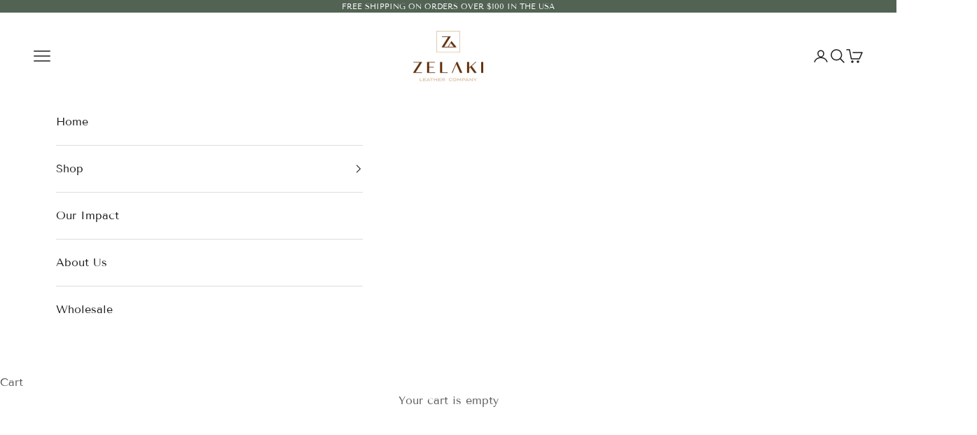

--- FILE ---
content_type: text/html; charset=utf-8
request_url: https://www.zelakileatherco.com/collections/purses-bags
body_size: 46425
content:
<!doctype html>

<html class="no-js" lang="en" dir="ltr">
  <head>
    <meta charset="utf-8">
    <meta name="viewport" content="width=device-width, initial-scale=1.0, height=device-height, minimum-scale=1.0, maximum-scale=5.0">

    <title>Purses &amp; Bags</title><meta name="description" content="Ethically sourced leather Crafted in Ethiopia Handcrafted in small batches Paying livable wages Majority female staff Designed for beauty, functionality, and longevity"><link rel="canonical" href="https://www.zelakileatherco.com/collections/purses-bags"><link rel="shortcut icon" href="//www.zelakileatherco.com/cdn/shop/files/Zelaki_icon-1color.jpg?v=1645305629&width=96">
      <link rel="apple-touch-icon" href="//www.zelakileatherco.com/cdn/shop/files/Zelaki_icon-1color.jpg?v=1645305629&width=180"><link rel="preconnect" href="https://fonts.shopifycdn.com" crossorigin>
    <link rel="dns-prefetch" href="https://productreviews.shopifycdn.com"><link rel="preload" href="//www.zelakileatherco.com/cdn/fonts/tenor_sans/tenorsans_n4.966071a72c28462a9256039d3e3dc5b0cf314f65.woff2" as="font" type="font/woff2" crossorigin><link rel="preload" href="//www.zelakileatherco.com/cdn/fonts/tenor_sans/tenorsans_n4.966071a72c28462a9256039d3e3dc5b0cf314f65.woff2" as="font" type="font/woff2" crossorigin><meta property="og:type" content="website">
  <meta property="og:title" content="Purses &amp; Bags"><meta property="og:image" content="http://www.zelakileatherco.com/cdn/shop/collections/4D390443-F2DF-4DDF-AB99-2303B6B42B4A_1_201_a.jpg?v=1727128331&width=2048">
  <meta property="og:image:secure_url" content="https://www.zelakileatherco.com/cdn/shop/collections/4D390443-F2DF-4DDF-AB99-2303B6B42B4A_1_201_a.jpg?v=1727128331&width=2048">
  <meta property="og:image:width" content="2670">
  <meta property="og:image:height" content="2136"><meta property="og:description" content="Ethically sourced leather Crafted in Ethiopia Handcrafted in small batches Paying livable wages Majority female staff Designed for beauty, functionality, and longevity"><meta property="og:url" content="https://www.zelakileatherco.com/collections/purses-bags">
<meta property="og:site_name" content="Zelaki Leather Company"><meta name="twitter:card" content="summary"><meta name="twitter:title" content="Purses & Bags">
  <meta name="twitter:description" content="
Ethically sourced leather
Crafted in Ethiopia
Handcrafted in small batches

Paying livable wages
Majority female staff
Designed for beauty, functionality, and longevity
"><meta name="twitter:image" content="https://www.zelakileatherco.com/cdn/shop/collections/4D390443-F2DF-4DDF-AB99-2303B6B42B4A_1_201_a.jpg?crop=center&height=1200&v=1727128331&width=1200">
  <meta name="twitter:image:alt" content="Purses &amp; Bags">


  <script async crossorigin fetchpriority="high" src="/cdn/shopifycloud/importmap-polyfill/es-modules-shim.2.4.0.js"></script>
<script type="application/ld+json">
  {
    "@context": "https://schema.org",
    "@type": "BreadcrumbList",
  "itemListElement": [{
      "@type": "ListItem",
      "position": 1,
      "name": "Home",
      "item": "https://www.zelakileatherco.com"
    },{
          "@type": "ListItem",
          "position": 2,
          "name": "Purses \u0026 Bags",
          "item": "https://www.zelakileatherco.com/collections/purses-bags"
        }]
  }
  </script>

<style>/* Typography (heading) */
  @font-face {
  font-family: "Tenor Sans";
  font-weight: 400;
  font-style: normal;
  font-display: fallback;
  src: url("//www.zelakileatherco.com/cdn/fonts/tenor_sans/tenorsans_n4.966071a72c28462a9256039d3e3dc5b0cf314f65.woff2") format("woff2"),
       url("//www.zelakileatherco.com/cdn/fonts/tenor_sans/tenorsans_n4.2282841d948f9649ba5c3cad6ea46df268141820.woff") format("woff");
}

/* Typography (body) */
  @font-face {
  font-family: "Tenor Sans";
  font-weight: 400;
  font-style: normal;
  font-display: fallback;
  src: url("//www.zelakileatherco.com/cdn/fonts/tenor_sans/tenorsans_n4.966071a72c28462a9256039d3e3dc5b0cf314f65.woff2") format("woff2"),
       url("//www.zelakileatherco.com/cdn/fonts/tenor_sans/tenorsans_n4.2282841d948f9649ba5c3cad6ea46df268141820.woff") format("woff");
}

:root {
    /* Container */
    --container-max-width: 100%;
    --container-xxs-max-width: 27.5rem; /* 440px */
    --container-xs-max-width: 42.5rem; /* 680px */
    --container-sm-max-width: 61.25rem; /* 980px */
    --container-md-max-width: 71.875rem; /* 1150px */
    --container-lg-max-width: 78.75rem; /* 1260px */
    --container-xl-max-width: 85rem; /* 1360px */
    --container-gutter: 1.25rem;

    --section-with-border-vertical-spacing: 2.5rem;
    --section-with-border-vertical-spacing-tight:2.5rem;
    --section-without-border-vertical-spacing:3.75rem;
    --section-without-border-vertical-spacing-tight:3.75rem;

    --section-stack-gap:3rem;
    --section-stack-gap-tight: 2.25rem;

    /* Form settings */
    --form-gap: 1.25rem; /* Gap between fieldset and submit button */
    --fieldset-gap: 1rem; /* Gap between each form input within a fieldset */
    --form-control-gap: 0.625rem; /* Gap between input and label (ignored for floating label) */
    --checkbox-control-gap: 0.75rem; /* Horizontal gap between checkbox and its associated label */
    --input-padding-block: 0.65rem; /* Vertical padding for input, textarea and native select */
    --input-padding-inline: 0.8rem; /* Horizontal padding for input, textarea and native select */
    --checkbox-size: 0.875rem; /* Size (width and height) for checkbox */

    /* Other sizes */
    --sticky-area-height: calc(var(--announcement-bar-is-sticky, 0) * var(--announcement-bar-height, 0px) + var(--header-is-sticky, 0) * var(--header-height, 0px));

    /* RTL support */
    --transform-logical-flip: 1;
    --transform-origin-start: left;
    --transform-origin-end: right;

    /**
     * ---------------------------------------------------------------------
     * TYPOGRAPHY
     * ---------------------------------------------------------------------
     */

    /* Font properties */
    --heading-font-family: "Tenor Sans", sans-serif;
    --heading-font-weight: 400;
    --heading-font-style: normal;
    --heading-text-transform: uppercase;
    --heading-letter-spacing: 0.0em;
    --text-font-family: "Tenor Sans", sans-serif;
    --text-font-weight: 400;
    --text-font-style: normal;
    --text-letter-spacing: 0.0em;
    --button-font: var(--text-font-style) var(--text-font-weight) var(--text-sm) / 1.65 var(--text-font-family);
    --button-text-transform: uppercase;
    --button-letter-spacing: 0.0em;

    /* Font sizes */--text-heading-size-factor: 1;
    --text-h1: max(0.6875rem, clamp(1.375rem, 1.146341463414634rem + 0.975609756097561vw, 2rem) * var(--text-heading-size-factor));
    --text-h2: max(0.6875rem, clamp(1.25rem, 1.0670731707317074rem + 0.7804878048780488vw, 1.75rem) * var(--text-heading-size-factor));
    --text-h3: max(0.6875rem, clamp(1.125rem, 1.0335365853658536rem + 0.3902439024390244vw, 1.375rem) * var(--text-heading-size-factor));
    --text-h4: max(0.6875rem, clamp(1rem, 0.9542682926829268rem + 0.1951219512195122vw, 1.125rem) * var(--text-heading-size-factor));
    --text-h5: calc(0.875rem * var(--text-heading-size-factor));
    --text-h6: calc(0.75rem * var(--text-heading-size-factor));

    --text-xs: 0.75rem;
    --text-sm: 0.8125rem;
    --text-base: 0.875rem;
    --text-lg: 1.0rem;
    --text-xl: 1.25rem;

    /**
     * ---------------------------------------------------------------------
     * COLORS
     * ---------------------------------------------------------------------
     */

    /* Color settings */--accent: 28 28 28;
    --text-primary: 92 92 92;
    --background-primary: 255 255 255;
    --background-secondary: 255 255 255;
    --border-color: 231 231 231;
    --page-overlay: 0 0 0 / 0.4;

    /* Button colors */
    --button-background-primary: 28 28 28;
    --button-text-primary: 255 255 255;

    /* Status colors */
    --success-background: 212 227 203;
    --success-text: 48 122 7;
    --warning-background: 253 241 224;
    --warning-text: 237 138 0;
    --error-background: 243 204 204;
    --error-text: 203 43 43;

    /* Product colors */
    --on-sale-text: 99 45 9;
    --on-sale-badge-background: 99 45 9;
    --on-sale-badge-text: 255 255 255;
    --sold-out-badge-background: 239 239 239;
    --sold-out-badge-text: 0 0 0 / 0.65;
    --custom-badge-background: 28 28 28;
    --custom-badge-text: 255 255 255;
    --star-color: 198 148 109;

    /* Header colors */--header-background: 255 255 255;
    --header-text: 28 28 28;
    --header-border-color: 221 221 221;

    /* Footer colors */--footer-background: 255 255 255;
    --footer-text: 147 147 147;
    --footer-border-color: 239 239 239;

    /* Modal colors */--modal-background: 255 255 255;
    --modal-text: 28 28 28;
    --modal-border-color: 221 221 221;

    /* Drawer colors (reuse the same as modal) */
    --drawer-background: 255 255 255;
    --drawer-text: 28 28 28;
    --drawer-border-color: 221 221 221;

    /* Popover background (uses the primary background) */
    --popover-background: 255 255 255;
    --popover-text: 92 92 92;
    --popover-border-color: 231 231 231;

    /* Rounded variables (used for border radius) */
    --rounded-full: 9999px;
    --button-border-radius: 0.0rem;
    --input-border-radius: 0.0rem;

    /* Box shadow */
    --shadow-sm: 0 2px 8px rgb(0 0 0 / 0.05);
    --shadow: 0 5px 15px rgb(0 0 0 / 0.05);
    --shadow-md: 0 5px 30px rgb(0 0 0 / 0.05);
    --shadow-block: px px px rgb(var(--text-primary) / 0.0);

    /**
     * ---------------------------------------------------------------------
     * OTHER
     * ---------------------------------------------------------------------
     */

    --checkmark-svg-url: url(//www.zelakileatherco.com/cdn/shop/t/8/assets/checkmark.svg?v=77552481021870063511685810792);
    --cursor-zoom-in-svg-url: url(//www.zelakileatherco.com/cdn/shop/t/8/assets/cursor-zoom-in.svg?v=129647466446949226931685810792);
  }

  [dir="rtl"]:root {
    /* RTL support */
    --transform-logical-flip: -1;
    --transform-origin-start: right;
    --transform-origin-end: left;
  }

  @media screen and (min-width: 700px) {
    :root {
      /* Typography (font size) */
      --text-xs: 0.875rem;
      --text-sm: 0.9375rem;
      --text-base: 1.0rem;
      --text-lg: 1.125rem;
      --text-xl: 1.375rem;

      /* Spacing settings */
      --container-gutter: 2rem;
    }
  }

  @media screen and (min-width: 1000px) {
    :root {
      /* Spacing settings */
      --container-gutter: 3rem;

      --section-with-border-vertical-spacing: 4rem;
      --section-with-border-vertical-spacing-tight: 4rem;
      --section-without-border-vertical-spacing: 6rem;
      --section-without-border-vertical-spacing-tight: 6rem;

      --section-stack-gap:3rem;
      --section-stack-gap-tight:3rem;
    }
  }
</style><script>
  document.documentElement.classList.replace('no-js', 'js');

  // This allows to expose several variables to the global scope, to be used in scripts
  window.themeVariables = {
    settings: {
      showPageTransition: false,
      pageType: "collection",
      moneyFormat: "${{amount}}",
      moneyWithCurrencyFormat: "${{amount}} USD",
      currencyCodeEnabled: true,
      cartType: "drawer"
    },

    strings: {
      addToCartButton: "Add to cart",
      soldOutButton: "Sold out",
      preOrderButton: "Pre-order",
      unavailableButton: "Unavailable",
      addedToCart: "Added to your cart!",
      closeGallery: "Close gallery",
      zoomGallery: "Zoom picture",
      errorGallery: "Image cannot be loaded",
      soldOutBadge: "Sold out",
      discountBadge: "Save @@",
      sku: "SKU:",
      shippingEstimatorNoResults: "Sorry, we do not ship to your address.",
      shippingEstimatorOneResult: "There is one shipping rate for your address:",
      shippingEstimatorMultipleResults: "There are several shipping rates for your address:",
      shippingEstimatorError: "One or more error occurred while retrieving shipping rates:",
      next: "Next",
      previous: "Previous"
    },

    mediaQueries: {
      'sm': 'screen and (min-width: 700px)',
      'md': 'screen and (min-width: 1000px)',
      'lg': 'screen and (min-width: 1150px)',
      'xl': 'screen and (min-width: 1400px)',
      '2xl': 'screen and (min-width: 1600px)',
      'sm-max': 'screen and (max-width: 699px)',
      'md-max': 'screen and (max-width: 999px)',
      'lg-max': 'screen and (max-width: 1149px)',
      'xl-max': 'screen and (max-width: 1399px)',
      '2xl-max': 'screen and (max-width: 1599px)',
      'motion-safe': '(prefers-reduced-motion: no-preference)',
      'motion-reduce': '(prefers-reduced-motion: reduce)',
      'supports-hover': 'screen and (pointer: fine)',
      'supports-touch': 'screen and (hover: none)'
    }
  };</script><script async src="//www.zelakileatherco.com/cdn/shop/t/8/assets/es-module-shims.min.js?v=114726340736633916291685810774"></script>

    <script type="importmap">{
        "imports": {
          "vendor": "//www.zelakileatherco.com/cdn/shop/t/8/assets/vendor.min.js?v=119239172136752899051685810774",
          "theme": "//www.zelakileatherco.com/cdn/shop/t/8/assets/theme.js?v=184392424707246123961685810774",
          "photoswipe": "//www.zelakileatherco.com/cdn/shop/t/8/assets/photoswipe.min.js?v=96595610301167188461685810774"
        }
      }
    </script>

    <script type="module" src="//www.zelakileatherco.com/cdn/shop/t/8/assets/vendor.min.js?v=119239172136752899051685810774"></script>
    <script type="module" src="//www.zelakileatherco.com/cdn/shop/t/8/assets/theme.js?v=184392424707246123961685810774"></script>

    <script>window.performance && window.performance.mark && window.performance.mark('shopify.content_for_header.start');</script><meta name="google-site-verification" content="Jg3Pe45v8vepk_uM0T26Hdy2ur01htculyaLPMHVYGI">
<meta id="shopify-digital-wallet" name="shopify-digital-wallet" content="/57523110026/digital_wallets/dialog">
<meta name="shopify-checkout-api-token" content="8756755ee6a641e49c7d2ac2bff7f081">
<meta id="in-context-paypal-metadata" data-shop-id="57523110026" data-venmo-supported="false" data-environment="production" data-locale="en_US" data-paypal-v4="true" data-currency="USD">
<link rel="alternate" type="application/atom+xml" title="Feed" href="/collections/purses-bags.atom" />
<link rel="alternate" type="application/json+oembed" href="https://www.zelakileatherco.com/collections/purses-bags.oembed">
<script async="async" src="/checkouts/internal/preloads.js?locale=en-US"></script>
<link rel="preconnect" href="https://shop.app" crossorigin="anonymous">
<script async="async" src="https://shop.app/checkouts/internal/preloads.js?locale=en-US&shop_id=57523110026" crossorigin="anonymous"></script>
<script id="apple-pay-shop-capabilities" type="application/json">{"shopId":57523110026,"countryCode":"US","currencyCode":"USD","merchantCapabilities":["supports3DS"],"merchantId":"gid:\/\/shopify\/Shop\/57523110026","merchantName":"Zelaki Leather Company","requiredBillingContactFields":["postalAddress","email"],"requiredShippingContactFields":["postalAddress","email"],"shippingType":"shipping","supportedNetworks":["visa","masterCard","amex","discover","elo","jcb"],"total":{"type":"pending","label":"Zelaki Leather Company","amount":"1.00"},"shopifyPaymentsEnabled":true,"supportsSubscriptions":true}</script>
<script id="shopify-features" type="application/json">{"accessToken":"8756755ee6a641e49c7d2ac2bff7f081","betas":["rich-media-storefront-analytics"],"domain":"www.zelakileatherco.com","predictiveSearch":true,"shopId":57523110026,"locale":"en"}</script>
<script>var Shopify = Shopify || {};
Shopify.shop = "aubrey-241.myshopify.com";
Shopify.locale = "en";
Shopify.currency = {"active":"USD","rate":"1.0"};
Shopify.country = "US";
Shopify.theme = {"name":"Updated copy of Prestige","id":130623471754,"schema_name":"Prestige","schema_version":"7.3.1","theme_store_id":855,"role":"main"};
Shopify.theme.handle = "null";
Shopify.theme.style = {"id":null,"handle":null};
Shopify.cdnHost = "www.zelakileatherco.com/cdn";
Shopify.routes = Shopify.routes || {};
Shopify.routes.root = "/";</script>
<script type="module">!function(o){(o.Shopify=o.Shopify||{}).modules=!0}(window);</script>
<script>!function(o){function n(){var o=[];function n(){o.push(Array.prototype.slice.apply(arguments))}return n.q=o,n}var t=o.Shopify=o.Shopify||{};t.loadFeatures=n(),t.autoloadFeatures=n()}(window);</script>
<script>
  window.ShopifyPay = window.ShopifyPay || {};
  window.ShopifyPay.apiHost = "shop.app\/pay";
  window.ShopifyPay.redirectState = null;
</script>
<script id="shop-js-analytics" type="application/json">{"pageType":"collection"}</script>
<script defer="defer" async type="module" src="//www.zelakileatherco.com/cdn/shopifycloud/shop-js/modules/v2/client.init-shop-cart-sync_C5BV16lS.en.esm.js"></script>
<script defer="defer" async type="module" src="//www.zelakileatherco.com/cdn/shopifycloud/shop-js/modules/v2/chunk.common_CygWptCX.esm.js"></script>
<script type="module">
  await import("//www.zelakileatherco.com/cdn/shopifycloud/shop-js/modules/v2/client.init-shop-cart-sync_C5BV16lS.en.esm.js");
await import("//www.zelakileatherco.com/cdn/shopifycloud/shop-js/modules/v2/chunk.common_CygWptCX.esm.js");

  window.Shopify.SignInWithShop?.initShopCartSync?.({"fedCMEnabled":true,"windoidEnabled":true});

</script>
<script>
  window.Shopify = window.Shopify || {};
  if (!window.Shopify.featureAssets) window.Shopify.featureAssets = {};
  window.Shopify.featureAssets['shop-js'] = {"shop-cart-sync":["modules/v2/client.shop-cart-sync_ZFArdW7E.en.esm.js","modules/v2/chunk.common_CygWptCX.esm.js"],"init-fed-cm":["modules/v2/client.init-fed-cm_CmiC4vf6.en.esm.js","modules/v2/chunk.common_CygWptCX.esm.js"],"shop-button":["modules/v2/client.shop-button_tlx5R9nI.en.esm.js","modules/v2/chunk.common_CygWptCX.esm.js"],"shop-cash-offers":["modules/v2/client.shop-cash-offers_DOA2yAJr.en.esm.js","modules/v2/chunk.common_CygWptCX.esm.js","modules/v2/chunk.modal_D71HUcav.esm.js"],"init-windoid":["modules/v2/client.init-windoid_sURxWdc1.en.esm.js","modules/v2/chunk.common_CygWptCX.esm.js"],"shop-toast-manager":["modules/v2/client.shop-toast-manager_ClPi3nE9.en.esm.js","modules/v2/chunk.common_CygWptCX.esm.js"],"init-shop-email-lookup-coordinator":["modules/v2/client.init-shop-email-lookup-coordinator_B8hsDcYM.en.esm.js","modules/v2/chunk.common_CygWptCX.esm.js"],"init-shop-cart-sync":["modules/v2/client.init-shop-cart-sync_C5BV16lS.en.esm.js","modules/v2/chunk.common_CygWptCX.esm.js"],"avatar":["modules/v2/client.avatar_BTnouDA3.en.esm.js"],"pay-button":["modules/v2/client.pay-button_FdsNuTd3.en.esm.js","modules/v2/chunk.common_CygWptCX.esm.js"],"init-customer-accounts":["modules/v2/client.init-customer-accounts_DxDtT_ad.en.esm.js","modules/v2/client.shop-login-button_C5VAVYt1.en.esm.js","modules/v2/chunk.common_CygWptCX.esm.js","modules/v2/chunk.modal_D71HUcav.esm.js"],"init-shop-for-new-customer-accounts":["modules/v2/client.init-shop-for-new-customer-accounts_ChsxoAhi.en.esm.js","modules/v2/client.shop-login-button_C5VAVYt1.en.esm.js","modules/v2/chunk.common_CygWptCX.esm.js","modules/v2/chunk.modal_D71HUcav.esm.js"],"shop-login-button":["modules/v2/client.shop-login-button_C5VAVYt1.en.esm.js","modules/v2/chunk.common_CygWptCX.esm.js","modules/v2/chunk.modal_D71HUcav.esm.js"],"init-customer-accounts-sign-up":["modules/v2/client.init-customer-accounts-sign-up_CPSyQ0Tj.en.esm.js","modules/v2/client.shop-login-button_C5VAVYt1.en.esm.js","modules/v2/chunk.common_CygWptCX.esm.js","modules/v2/chunk.modal_D71HUcav.esm.js"],"shop-follow-button":["modules/v2/client.shop-follow-button_Cva4Ekp9.en.esm.js","modules/v2/chunk.common_CygWptCX.esm.js","modules/v2/chunk.modal_D71HUcav.esm.js"],"checkout-modal":["modules/v2/client.checkout-modal_BPM8l0SH.en.esm.js","modules/v2/chunk.common_CygWptCX.esm.js","modules/v2/chunk.modal_D71HUcav.esm.js"],"lead-capture":["modules/v2/client.lead-capture_Bi8yE_yS.en.esm.js","modules/v2/chunk.common_CygWptCX.esm.js","modules/v2/chunk.modal_D71HUcav.esm.js"],"shop-login":["modules/v2/client.shop-login_D6lNrXab.en.esm.js","modules/v2/chunk.common_CygWptCX.esm.js","modules/v2/chunk.modal_D71HUcav.esm.js"],"payment-terms":["modules/v2/client.payment-terms_CZxnsJam.en.esm.js","modules/v2/chunk.common_CygWptCX.esm.js","modules/v2/chunk.modal_D71HUcav.esm.js"]};
</script>
<script id="__st">var __st={"a":57523110026,"offset":-18000,"reqid":"ca9b3e96-e989-426e-afb7-c5bec09111ed-1768817291","pageurl":"www.zelakileatherco.com\/collections\/purses-bags","u":"a666db528503","p":"collection","rtyp":"collection","rid":267694178442};</script>
<script>window.ShopifyPaypalV4VisibilityTracking = true;</script>
<script id="captcha-bootstrap">!function(){'use strict';const t='contact',e='account',n='new_comment',o=[[t,t],['blogs',n],['comments',n],[t,'customer']],c=[[e,'customer_login'],[e,'guest_login'],[e,'recover_customer_password'],[e,'create_customer']],r=t=>t.map((([t,e])=>`form[action*='/${t}']:not([data-nocaptcha='true']) input[name='form_type'][value='${e}']`)).join(','),a=t=>()=>t?[...document.querySelectorAll(t)].map((t=>t.form)):[];function s(){const t=[...o],e=r(t);return a(e)}const i='password',u='form_key',d=['recaptcha-v3-token','g-recaptcha-response','h-captcha-response',i],f=()=>{try{return window.sessionStorage}catch{return}},m='__shopify_v',_=t=>t.elements[u];function p(t,e,n=!1){try{const o=window.sessionStorage,c=JSON.parse(o.getItem(e)),{data:r}=function(t){const{data:e,action:n}=t;return t[m]||n?{data:e,action:n}:{data:t,action:n}}(c);for(const[e,n]of Object.entries(r))t.elements[e]&&(t.elements[e].value=n);n&&o.removeItem(e)}catch(o){console.error('form repopulation failed',{error:o})}}const l='form_type',E='cptcha';function T(t){t.dataset[E]=!0}const w=window,h=w.document,L='Shopify',v='ce_forms',y='captcha';let A=!1;((t,e)=>{const n=(g='f06e6c50-85a8-45c8-87d0-21a2b65856fe',I='https://cdn.shopify.com/shopifycloud/storefront-forms-hcaptcha/ce_storefront_forms_captcha_hcaptcha.v1.5.2.iife.js',D={infoText:'Protected by hCaptcha',privacyText:'Privacy',termsText:'Terms'},(t,e,n)=>{const o=w[L][v],c=o.bindForm;if(c)return c(t,g,e,D).then(n);var r;o.q.push([[t,g,e,D],n]),r=I,A||(h.body.append(Object.assign(h.createElement('script'),{id:'captcha-provider',async:!0,src:r})),A=!0)});var g,I,D;w[L]=w[L]||{},w[L][v]=w[L][v]||{},w[L][v].q=[],w[L][y]=w[L][y]||{},w[L][y].protect=function(t,e){n(t,void 0,e),T(t)},Object.freeze(w[L][y]),function(t,e,n,w,h,L){const[v,y,A,g]=function(t,e,n){const i=e?o:[],u=t?c:[],d=[...i,...u],f=r(d),m=r(i),_=r(d.filter((([t,e])=>n.includes(e))));return[a(f),a(m),a(_),s()]}(w,h,L),I=t=>{const e=t.target;return e instanceof HTMLFormElement?e:e&&e.form},D=t=>v().includes(t);t.addEventListener('submit',(t=>{const e=I(t);if(!e)return;const n=D(e)&&!e.dataset.hcaptchaBound&&!e.dataset.recaptchaBound,o=_(e),c=g().includes(e)&&(!o||!o.value);(n||c)&&t.preventDefault(),c&&!n&&(function(t){try{if(!f())return;!function(t){const e=f();if(!e)return;const n=_(t);if(!n)return;const o=n.value;o&&e.removeItem(o)}(t);const e=Array.from(Array(32),(()=>Math.random().toString(36)[2])).join('');!function(t,e){_(t)||t.append(Object.assign(document.createElement('input'),{type:'hidden',name:u})),t.elements[u].value=e}(t,e),function(t,e){const n=f();if(!n)return;const o=[...t.querySelectorAll(`input[type='${i}']`)].map((({name:t})=>t)),c=[...d,...o],r={};for(const[a,s]of new FormData(t).entries())c.includes(a)||(r[a]=s);n.setItem(e,JSON.stringify({[m]:1,action:t.action,data:r}))}(t,e)}catch(e){console.error('failed to persist form',e)}}(e),e.submit())}));const S=(t,e)=>{t&&!t.dataset[E]&&(n(t,e.some((e=>e===t))),T(t))};for(const o of['focusin','change'])t.addEventListener(o,(t=>{const e=I(t);D(e)&&S(e,y())}));const B=e.get('form_key'),M=e.get(l),P=B&&M;t.addEventListener('DOMContentLoaded',(()=>{const t=y();if(P)for(const e of t)e.elements[l].value===M&&p(e,B);[...new Set([...A(),...v().filter((t=>'true'===t.dataset.shopifyCaptcha))])].forEach((e=>S(e,t)))}))}(h,new URLSearchParams(w.location.search),n,t,e,['guest_login'])})(!0,!0)}();</script>
<script integrity="sha256-4kQ18oKyAcykRKYeNunJcIwy7WH5gtpwJnB7kiuLZ1E=" data-source-attribution="shopify.loadfeatures" defer="defer" src="//www.zelakileatherco.com/cdn/shopifycloud/storefront/assets/storefront/load_feature-a0a9edcb.js" crossorigin="anonymous"></script>
<script crossorigin="anonymous" defer="defer" src="//www.zelakileatherco.com/cdn/shopifycloud/storefront/assets/shopify_pay/storefront-65b4c6d7.js?v=20250812"></script>
<script data-source-attribution="shopify.dynamic_checkout.dynamic.init">var Shopify=Shopify||{};Shopify.PaymentButton=Shopify.PaymentButton||{isStorefrontPortableWallets:!0,init:function(){window.Shopify.PaymentButton.init=function(){};var t=document.createElement("script");t.src="https://www.zelakileatherco.com/cdn/shopifycloud/portable-wallets/latest/portable-wallets.en.js",t.type="module",document.head.appendChild(t)}};
</script>
<script data-source-attribution="shopify.dynamic_checkout.buyer_consent">
  function portableWalletsHideBuyerConsent(e){var t=document.getElementById("shopify-buyer-consent"),n=document.getElementById("shopify-subscription-policy-button");t&&n&&(t.classList.add("hidden"),t.setAttribute("aria-hidden","true"),n.removeEventListener("click",e))}function portableWalletsShowBuyerConsent(e){var t=document.getElementById("shopify-buyer-consent"),n=document.getElementById("shopify-subscription-policy-button");t&&n&&(t.classList.remove("hidden"),t.removeAttribute("aria-hidden"),n.addEventListener("click",e))}window.Shopify?.PaymentButton&&(window.Shopify.PaymentButton.hideBuyerConsent=portableWalletsHideBuyerConsent,window.Shopify.PaymentButton.showBuyerConsent=portableWalletsShowBuyerConsent);
</script>
<script data-source-attribution="shopify.dynamic_checkout.cart.bootstrap">document.addEventListener("DOMContentLoaded",(function(){function t(){return document.querySelector("shopify-accelerated-checkout-cart, shopify-accelerated-checkout")}if(t())Shopify.PaymentButton.init();else{new MutationObserver((function(e,n){t()&&(Shopify.PaymentButton.init(),n.disconnect())})).observe(document.body,{childList:!0,subtree:!0})}}));
</script>
<link id="shopify-accelerated-checkout-styles" rel="stylesheet" media="screen" href="https://www.zelakileatherco.com/cdn/shopifycloud/portable-wallets/latest/accelerated-checkout-backwards-compat.css" crossorigin="anonymous">
<style id="shopify-accelerated-checkout-cart">
        #shopify-buyer-consent {
  margin-top: 1em;
  display: inline-block;
  width: 100%;
}

#shopify-buyer-consent.hidden {
  display: none;
}

#shopify-subscription-policy-button {
  background: none;
  border: none;
  padding: 0;
  text-decoration: underline;
  font-size: inherit;
  cursor: pointer;
}

#shopify-subscription-policy-button::before {
  box-shadow: none;
}

      </style>

<script>window.performance && window.performance.mark && window.performance.mark('shopify.content_for_header.end');</script>
<link href="//www.zelakileatherco.com/cdn/shop/t/8/assets/theme.css?v=62420860264510945811685810774" rel="stylesheet" type="text/css" media="all" /><!-- BEGIN app block: shopify://apps/judge-me-reviews/blocks/judgeme_core/61ccd3b1-a9f2-4160-9fe9-4fec8413e5d8 --><!-- Start of Judge.me Core -->






<link rel="dns-prefetch" href="https://cdnwidget.judge.me">
<link rel="dns-prefetch" href="https://cdn.judge.me">
<link rel="dns-prefetch" href="https://cdn1.judge.me">
<link rel="dns-prefetch" href="https://api.judge.me">

<script data-cfasync='false' class='jdgm-settings-script'>window.jdgmSettings={"pagination":5,"disable_web_reviews":false,"badge_no_review_text":"No reviews","badge_n_reviews_text":"{{ n }} review/reviews","badge_star_color":"#C6946D","hide_badge_preview_if_no_reviews":false,"badge_hide_text":false,"enforce_center_preview_badge":false,"widget_title":"Customer Reviews","widget_open_form_text":"Write a review","widget_close_form_text":"Cancel review","widget_refresh_page_text":"Refresh page","widget_summary_text":"Based on {{ number_of_reviews }} review/reviews","widget_no_review_text":"Be the first to write a review","widget_name_field_text":"Display name","widget_verified_name_field_text":"Verified Name (public)","widget_name_placeholder_text":"Display name","widget_required_field_error_text":"This field is required.","widget_email_field_text":"Email address","widget_verified_email_field_text":"Verified Email (private, can not be edited)","widget_email_placeholder_text":"Your email address","widget_email_field_error_text":"Please enter a valid email address.","widget_rating_field_text":"Rating","widget_review_title_field_text":"Review Title","widget_review_title_placeholder_text":"Give your review a title","widget_review_body_field_text":"Review content","widget_review_body_placeholder_text":"Start writing here...","widget_pictures_field_text":"Picture/Video (optional)","widget_submit_review_text":"Submit Review","widget_submit_verified_review_text":"Submit Verified Review","widget_submit_success_msg_with_auto_publish":"Thank you! Please refresh the page in a few moments to see your review. You can remove or edit your review by logging into \u003ca href='https://judge.me/login' target='_blank' rel='nofollow noopener'\u003eJudge.me\u003c/a\u003e","widget_submit_success_msg_no_auto_publish":"Thank you! Your review will be published as soon as it is approved by the shop admin. You can remove or edit your review by logging into \u003ca href='https://judge.me/login' target='_blank' rel='nofollow noopener'\u003eJudge.me\u003c/a\u003e","widget_show_default_reviews_out_of_total_text":"Showing {{ n_reviews_shown }} out of {{ n_reviews }} reviews.","widget_show_all_link_text":"Show all","widget_show_less_link_text":"Show less","widget_author_said_text":"{{ reviewer_name }} said:","widget_days_text":"{{ n }} days ago","widget_weeks_text":"{{ n }} week/weeks ago","widget_months_text":"{{ n }} month/months ago","widget_years_text":"{{ n }} year/years ago","widget_yesterday_text":"Yesterday","widget_today_text":"Today","widget_replied_text":"\u003e\u003e {{ shop_name }} replied:","widget_read_more_text":"Read more","widget_reviewer_name_as_initial":"","widget_rating_filter_color":"#fbcd0a","widget_rating_filter_see_all_text":"See all reviews","widget_sorting_most_recent_text":"Most Recent","widget_sorting_highest_rating_text":"Highest Rating","widget_sorting_lowest_rating_text":"Lowest Rating","widget_sorting_with_pictures_text":"Only Pictures","widget_sorting_most_helpful_text":"Most Helpful","widget_open_question_form_text":"Ask a question","widget_reviews_subtab_text":"Reviews","widget_questions_subtab_text":"Questions","widget_question_label_text":"Question","widget_answer_label_text":"Answer","widget_question_placeholder_text":"Write your question here","widget_submit_question_text":"Submit Question","widget_question_submit_success_text":"Thank you for your question! We will notify you once it gets answered.","widget_star_color":"#C6946D","verified_badge_text":"Verified","verified_badge_bg_color":"","verified_badge_text_color":"","verified_badge_placement":"left-of-reviewer-name","widget_review_max_height":"","widget_hide_border":false,"widget_social_share":false,"widget_thumb":false,"widget_review_location_show":false,"widget_location_format":"","all_reviews_include_out_of_store_products":true,"all_reviews_out_of_store_text":"(out of store)","all_reviews_pagination":100,"all_reviews_product_name_prefix_text":"about","enable_review_pictures":true,"enable_question_anwser":false,"widget_theme":"default","review_date_format":"mm/dd/yyyy","default_sort_method":"most-recent","widget_product_reviews_subtab_text":"Product Reviews","widget_shop_reviews_subtab_text":"Shop Reviews","widget_other_products_reviews_text":"Reviews for other products","widget_store_reviews_subtab_text":"Store reviews","widget_no_store_reviews_text":"This store hasn't received any reviews yet","widget_web_restriction_product_reviews_text":"This product hasn't received any reviews yet","widget_no_items_text":"No items found","widget_show_more_text":"Show more","widget_write_a_store_review_text":"Write a Store Review","widget_other_languages_heading":"Reviews in Other Languages","widget_translate_review_text":"Translate review to {{ language }}","widget_translating_review_text":"Translating...","widget_show_original_translation_text":"Show original ({{ language }})","widget_translate_review_failed_text":"Review couldn't be translated.","widget_translate_review_retry_text":"Retry","widget_translate_review_try_again_later_text":"Try again later","show_product_url_for_grouped_product":false,"widget_sorting_pictures_first_text":"Pictures First","show_pictures_on_all_rev_page_mobile":false,"show_pictures_on_all_rev_page_desktop":false,"floating_tab_hide_mobile_install_preference":false,"floating_tab_button_name":"★ Reviews","floating_tab_title":"Let customers speak for us","floating_tab_button_color":"","floating_tab_button_background_color":"","floating_tab_url":"","floating_tab_url_enabled":false,"floating_tab_tab_style":"text","all_reviews_text_badge_text":"Customers rate us {{ shop.metafields.judgeme.all_reviews_rating | round: 1 }}/5 based on {{ shop.metafields.judgeme.all_reviews_count }} reviews.","all_reviews_text_badge_text_branded_style":"{{ shop.metafields.judgeme.all_reviews_rating | round: 1 }} out of 5 stars based on {{ shop.metafields.judgeme.all_reviews_count }} reviews","is_all_reviews_text_badge_a_link":false,"show_stars_for_all_reviews_text_badge":false,"all_reviews_text_badge_url":"","all_reviews_text_style":"branded","all_reviews_text_color_style":"judgeme_brand_color","all_reviews_text_color":"#108474","all_reviews_text_show_jm_brand":true,"featured_carousel_show_header":true,"featured_carousel_title":"Let customers speak for us","testimonials_carousel_title":"Customers are saying","videos_carousel_title":"Real customer stories","cards_carousel_title":"Customers are saying","featured_carousel_count_text":"from {{ n }} reviews","featured_carousel_add_link_to_all_reviews_page":false,"featured_carousel_url":"","featured_carousel_show_images":true,"featured_carousel_autoslide_interval":5,"featured_carousel_arrows_on_the_sides":false,"featured_carousel_height":250,"featured_carousel_width":80,"featured_carousel_image_size":0,"featured_carousel_image_height":250,"featured_carousel_arrow_color":"#eeeeee","verified_count_badge_style":"branded","verified_count_badge_orientation":"horizontal","verified_count_badge_color_style":"judgeme_brand_color","verified_count_badge_color":"#108474","is_verified_count_badge_a_link":false,"verified_count_badge_url":"","verified_count_badge_show_jm_brand":true,"widget_rating_preset_default":5,"widget_first_sub_tab":"product-reviews","widget_show_histogram":true,"widget_histogram_use_custom_color":false,"widget_pagination_use_custom_color":false,"widget_star_use_custom_color":false,"widget_verified_badge_use_custom_color":false,"widget_write_review_use_custom_color":false,"picture_reminder_submit_button":"Upload Pictures","enable_review_videos":false,"mute_video_by_default":false,"widget_sorting_videos_first_text":"Videos First","widget_review_pending_text":"Pending","featured_carousel_items_for_large_screen":3,"social_share_options_order":"Facebook,Twitter","remove_microdata_snippet":true,"disable_json_ld":false,"enable_json_ld_products":false,"preview_badge_show_question_text":false,"preview_badge_no_question_text":"No questions","preview_badge_n_question_text":"{{ number_of_questions }} question/questions","qa_badge_show_icon":false,"qa_badge_position":"same-row","remove_judgeme_branding":false,"widget_add_search_bar":false,"widget_search_bar_placeholder":"Search","widget_sorting_verified_only_text":"Verified only","featured_carousel_theme":"default","featured_carousel_show_rating":true,"featured_carousel_show_title":true,"featured_carousel_show_body":true,"featured_carousel_show_date":false,"featured_carousel_show_reviewer":true,"featured_carousel_show_product":false,"featured_carousel_header_background_color":"#108474","featured_carousel_header_text_color":"#ffffff","featured_carousel_name_product_separator":"reviewed","featured_carousel_full_star_background":"#108474","featured_carousel_empty_star_background":"#dadada","featured_carousel_vertical_theme_background":"#f9fafb","featured_carousel_verified_badge_enable":true,"featured_carousel_verified_badge_color":"#108474","featured_carousel_border_style":"round","featured_carousel_review_line_length_limit":3,"featured_carousel_more_reviews_button_text":"Read more reviews","featured_carousel_view_product_button_text":"View product","all_reviews_page_load_reviews_on":"scroll","all_reviews_page_load_more_text":"Load More Reviews","disable_fb_tab_reviews":false,"enable_ajax_cdn_cache":false,"widget_advanced_speed_features":5,"widget_public_name_text":"displayed publicly like","default_reviewer_name":"John Smith","default_reviewer_name_has_non_latin":true,"widget_reviewer_anonymous":"Anonymous","medals_widget_title":"Judge.me Review Medals","medals_widget_background_color":"#f9fafb","medals_widget_position":"footer_all_pages","medals_widget_border_color":"#f9fafb","medals_widget_verified_text_position":"left","medals_widget_use_monochromatic_version":false,"medals_widget_elements_color":"#108474","show_reviewer_avatar":true,"widget_invalid_yt_video_url_error_text":"Not a YouTube video URL","widget_max_length_field_error_text":"Please enter no more than {0} characters.","widget_show_country_flag":false,"widget_show_collected_via_shop_app":true,"widget_verified_by_shop_badge_style":"light","widget_verified_by_shop_text":"Verified by Shop","widget_show_photo_gallery":false,"widget_load_with_code_splitting":true,"widget_ugc_install_preference":false,"widget_ugc_title":"Made by us, Shared by you","widget_ugc_subtitle":"Tag us to see your picture featured in our page","widget_ugc_arrows_color":"#ffffff","widget_ugc_primary_button_text":"Buy Now","widget_ugc_primary_button_background_color":"#108474","widget_ugc_primary_button_text_color":"#ffffff","widget_ugc_primary_button_border_width":"0","widget_ugc_primary_button_border_style":"none","widget_ugc_primary_button_border_color":"#108474","widget_ugc_primary_button_border_radius":"25","widget_ugc_secondary_button_text":"Load More","widget_ugc_secondary_button_background_color":"#ffffff","widget_ugc_secondary_button_text_color":"#108474","widget_ugc_secondary_button_border_width":"2","widget_ugc_secondary_button_border_style":"solid","widget_ugc_secondary_button_border_color":"#108474","widget_ugc_secondary_button_border_radius":"25","widget_ugc_reviews_button_text":"View Reviews","widget_ugc_reviews_button_background_color":"#ffffff","widget_ugc_reviews_button_text_color":"#108474","widget_ugc_reviews_button_border_width":"2","widget_ugc_reviews_button_border_style":"solid","widget_ugc_reviews_button_border_color":"#108474","widget_ugc_reviews_button_border_radius":"25","widget_ugc_reviews_button_link_to":"judgeme-reviews-page","widget_ugc_show_post_date":true,"widget_ugc_max_width":"800","widget_rating_metafield_value_type":true,"widget_primary_color":"#C6946D","widget_enable_secondary_color":false,"widget_secondary_color":"#edf5f5","widget_summary_average_rating_text":"{{ average_rating }} out of 5","widget_media_grid_title":"Customer photos \u0026 videos","widget_media_grid_see_more_text":"See more","widget_round_style":false,"widget_show_product_medals":true,"widget_verified_by_judgeme_text":"Verified by Judge.me","widget_show_store_medals":true,"widget_verified_by_judgeme_text_in_store_medals":"Verified by Judge.me","widget_media_field_exceed_quantity_message":"Sorry, we can only accept {{ max_media }} for one review.","widget_media_field_exceed_limit_message":"{{ file_name }} is too large, please select a {{ media_type }} less than {{ size_limit }}MB.","widget_review_submitted_text":"Review Submitted!","widget_question_submitted_text":"Question Submitted!","widget_close_form_text_question":"Cancel","widget_write_your_answer_here_text":"Write your answer here","widget_enabled_branded_link":true,"widget_show_collected_by_judgeme":true,"widget_reviewer_name_color":"","widget_write_review_text_color":"","widget_write_review_bg_color":"","widget_collected_by_judgeme_text":"collected by Judge.me","widget_pagination_type":"standard","widget_load_more_text":"Load More","widget_load_more_color":"#108474","widget_full_review_text":"Full Review","widget_read_more_reviews_text":"Read More Reviews","widget_read_questions_text":"Read Questions","widget_questions_and_answers_text":"Questions \u0026 Answers","widget_verified_by_text":"Verified by","widget_verified_text":"Verified","widget_number_of_reviews_text":"{{ number_of_reviews }} reviews","widget_back_button_text":"Back","widget_next_button_text":"Next","widget_custom_forms_filter_button":"Filters","custom_forms_style":"horizontal","widget_show_review_information":false,"how_reviews_are_collected":"How reviews are collected?","widget_show_review_keywords":false,"widget_gdpr_statement":"How we use your data: We'll only contact you about the review you left, and only if necessary. By submitting your review, you agree to Judge.me's \u003ca href='https://judge.me/terms' target='_blank' rel='nofollow noopener'\u003eterms\u003c/a\u003e, \u003ca href='https://judge.me/privacy' target='_blank' rel='nofollow noopener'\u003eprivacy\u003c/a\u003e and \u003ca href='https://judge.me/content-policy' target='_blank' rel='nofollow noopener'\u003econtent\u003c/a\u003e policies.","widget_multilingual_sorting_enabled":false,"widget_translate_review_content_enabled":false,"widget_translate_review_content_method":"manual","popup_widget_review_selection":"automatically_with_pictures","popup_widget_round_border_style":true,"popup_widget_show_title":true,"popup_widget_show_body":true,"popup_widget_show_reviewer":false,"popup_widget_show_product":true,"popup_widget_show_pictures":true,"popup_widget_use_review_picture":true,"popup_widget_show_on_home_page":true,"popup_widget_show_on_product_page":true,"popup_widget_show_on_collection_page":true,"popup_widget_show_on_cart_page":true,"popup_widget_position":"bottom_left","popup_widget_first_review_delay":5,"popup_widget_duration":5,"popup_widget_interval":5,"popup_widget_review_count":5,"popup_widget_hide_on_mobile":true,"review_snippet_widget_round_border_style":true,"review_snippet_widget_card_color":"#FFFFFF","review_snippet_widget_slider_arrows_background_color":"#FFFFFF","review_snippet_widget_slider_arrows_color":"#000000","review_snippet_widget_star_color":"#108474","show_product_variant":false,"all_reviews_product_variant_label_text":"Variant: ","widget_show_verified_branding":true,"widget_ai_summary_title":"Customers say","widget_ai_summary_disclaimer":"AI-powered review summary based on recent customer reviews","widget_show_ai_summary":false,"widget_show_ai_summary_bg":false,"widget_show_review_title_input":true,"redirect_reviewers_invited_via_email":"external_form","request_store_review_after_product_review":false,"request_review_other_products_in_order":false,"review_form_color_scheme":"default","review_form_corner_style":"square","review_form_star_color":{},"review_form_text_color":"#333333","review_form_background_color":"#ffffff","review_form_field_background_color":"#fafafa","review_form_button_color":{},"review_form_button_text_color":"#ffffff","review_form_modal_overlay_color":"#000000","review_content_screen_title_text":"How would you rate this product?","review_content_introduction_text":"We would love it if you would share a bit about your experience.","store_review_form_title_text":"How would you rate this store?","store_review_form_introduction_text":"We would love it if you would share a bit about your experience.","show_review_guidance_text":true,"one_star_review_guidance_text":"Poor","five_star_review_guidance_text":"Great","customer_information_screen_title_text":"About you","customer_information_introduction_text":"Please tell us more about you.","custom_questions_screen_title_text":"Your experience in more detail","custom_questions_introduction_text":"Here are a few questions to help us understand more about your experience.","review_submitted_screen_title_text":"Thanks for your review!","review_submitted_screen_thank_you_text":"We are processing it and it will appear on the store soon.","review_submitted_screen_email_verification_text":"Please confirm your email by clicking the link we just sent you. This helps us keep reviews authentic.","review_submitted_request_store_review_text":"Would you like to share your experience of shopping with us?","review_submitted_review_other_products_text":"Would you like to review these products?","store_review_screen_title_text":"Would you like to share your experience of shopping with us?","store_review_introduction_text":"We value your feedback and use it to improve. Please share any thoughts or suggestions you have.","reviewer_media_screen_title_picture_text":"Share a picture","reviewer_media_introduction_picture_text":"Upload a photo to support your review.","reviewer_media_screen_title_video_text":"Share a video","reviewer_media_introduction_video_text":"Upload a video to support your review.","reviewer_media_screen_title_picture_or_video_text":"Share a picture or video","reviewer_media_introduction_picture_or_video_text":"Upload a photo or video to support your review.","reviewer_media_youtube_url_text":"Paste your Youtube URL here","advanced_settings_next_step_button_text":"Next","advanced_settings_close_review_button_text":"Close","modal_write_review_flow":false,"write_review_flow_required_text":"Required","write_review_flow_privacy_message_text":"We respect your privacy.","write_review_flow_anonymous_text":"Post review as anonymous","write_review_flow_visibility_text":"This won't be visible to other customers.","write_review_flow_multiple_selection_help_text":"Select as many as you like","write_review_flow_single_selection_help_text":"Select one option","write_review_flow_required_field_error_text":"This field is required","write_review_flow_invalid_email_error_text":"Please enter a valid email address","write_review_flow_max_length_error_text":"Max. {{ max_length }} characters.","write_review_flow_media_upload_text":"\u003cb\u003eClick to upload\u003c/b\u003e or drag and drop","write_review_flow_gdpr_statement":"We'll only contact you about your review if necessary. By submitting your review, you agree to our \u003ca href='https://judge.me/terms' target='_blank' rel='nofollow noopener'\u003eterms and conditions\u003c/a\u003e and \u003ca href='https://judge.me/privacy' target='_blank' rel='nofollow noopener'\u003eprivacy policy\u003c/a\u003e.","rating_only_reviews_enabled":false,"show_negative_reviews_help_screen":false,"new_review_flow_help_screen_rating_threshold":3,"negative_review_resolution_screen_title_text":"Tell us more","negative_review_resolution_text":"Your experience matters to us. If there were issues with your purchase, we're here to help. Feel free to reach out to us, we'd love the opportunity to make things right.","negative_review_resolution_button_text":"Contact us","negative_review_resolution_proceed_with_review_text":"Leave a review","negative_review_resolution_subject":"Issue with purchase from {{ shop_name }}.{{ order_name }}","preview_badge_collection_page_install_status":false,"widget_review_custom_css":"","preview_badge_custom_css":"","preview_badge_stars_count":"5-stars","featured_carousel_custom_css":"","floating_tab_custom_css":"","all_reviews_widget_custom_css":"","medals_widget_custom_css":"","verified_badge_custom_css":"","all_reviews_text_custom_css":"","transparency_badges_collected_via_store_invite":false,"transparency_badges_from_another_provider":false,"transparency_badges_collected_from_store_visitor":false,"transparency_badges_collected_by_verified_review_provider":false,"transparency_badges_earned_reward":false,"transparency_badges_collected_via_store_invite_text":"Review collected via store invitation","transparency_badges_from_another_provider_text":"Review collected from another provider","transparency_badges_collected_from_store_visitor_text":"Review collected from a store visitor","transparency_badges_written_in_google_text":"Review written in Google","transparency_badges_written_in_etsy_text":"Review written in Etsy","transparency_badges_written_in_shop_app_text":"Review written in Shop App","transparency_badges_earned_reward_text":"Review earned a reward for future purchase","product_review_widget_per_page":10,"widget_store_review_label_text":"Review about the store","checkout_comment_extension_title_on_product_page":"Customer Comments","checkout_comment_extension_num_latest_comment_show":5,"checkout_comment_extension_format":"name_and_timestamp","checkout_comment_customer_name":"last_initial","checkout_comment_comment_notification":true,"preview_badge_collection_page_install_preference":false,"preview_badge_home_page_install_preference":false,"preview_badge_product_page_install_preference":false,"review_widget_install_preference":"","review_carousel_install_preference":false,"floating_reviews_tab_install_preference":"none","verified_reviews_count_badge_install_preference":false,"all_reviews_text_install_preference":false,"review_widget_best_location":false,"judgeme_medals_install_preference":false,"review_widget_revamp_enabled":false,"review_widget_qna_enabled":false,"review_widget_header_theme":"minimal","review_widget_widget_title_enabled":true,"review_widget_header_text_size":"medium","review_widget_header_text_weight":"regular","review_widget_average_rating_style":"compact","review_widget_bar_chart_enabled":true,"review_widget_bar_chart_type":"numbers","review_widget_bar_chart_style":"standard","review_widget_expanded_media_gallery_enabled":false,"review_widget_reviews_section_theme":"standard","review_widget_image_style":"thumbnails","review_widget_review_image_ratio":"square","review_widget_stars_size":"medium","review_widget_verified_badge":"standard_text","review_widget_review_title_text_size":"medium","review_widget_review_text_size":"medium","review_widget_review_text_length":"medium","review_widget_number_of_columns_desktop":3,"review_widget_carousel_transition_speed":5,"review_widget_custom_questions_answers_display":"always","review_widget_button_text_color":"#FFFFFF","review_widget_text_color":"#000000","review_widget_lighter_text_color":"#7B7B7B","review_widget_corner_styling":"soft","review_widget_review_word_singular":"review","review_widget_review_word_plural":"reviews","review_widget_voting_label":"Helpful?","review_widget_shop_reply_label":"Reply from {{ shop_name }}:","review_widget_filters_title":"Filters","qna_widget_question_word_singular":"Question","qna_widget_question_word_plural":"Questions","qna_widget_answer_reply_label":"Answer from {{ answerer_name }}:","qna_content_screen_title_text":"Ask a question about this product","qna_widget_question_required_field_error_text":"Please enter your question.","qna_widget_flow_gdpr_statement":"We'll only contact you about your question if necessary. By submitting your question, you agree to our \u003ca href='https://judge.me/terms' target='_blank' rel='nofollow noopener'\u003eterms and conditions\u003c/a\u003e and \u003ca href='https://judge.me/privacy' target='_blank' rel='nofollow noopener'\u003eprivacy policy\u003c/a\u003e.","qna_widget_question_submitted_text":"Thanks for your question!","qna_widget_close_form_text_question":"Close","qna_widget_question_submit_success_text":"We’ll notify you by email when your question is answered.","all_reviews_widget_v2025_enabled":false,"all_reviews_widget_v2025_header_theme":"default","all_reviews_widget_v2025_widget_title_enabled":true,"all_reviews_widget_v2025_header_text_size":"medium","all_reviews_widget_v2025_header_text_weight":"regular","all_reviews_widget_v2025_average_rating_style":"compact","all_reviews_widget_v2025_bar_chart_enabled":true,"all_reviews_widget_v2025_bar_chart_type":"numbers","all_reviews_widget_v2025_bar_chart_style":"standard","all_reviews_widget_v2025_expanded_media_gallery_enabled":false,"all_reviews_widget_v2025_show_store_medals":true,"all_reviews_widget_v2025_show_photo_gallery":true,"all_reviews_widget_v2025_show_review_keywords":false,"all_reviews_widget_v2025_show_ai_summary":false,"all_reviews_widget_v2025_show_ai_summary_bg":false,"all_reviews_widget_v2025_add_search_bar":false,"all_reviews_widget_v2025_default_sort_method":"most-recent","all_reviews_widget_v2025_reviews_per_page":10,"all_reviews_widget_v2025_reviews_section_theme":"default","all_reviews_widget_v2025_image_style":"thumbnails","all_reviews_widget_v2025_review_image_ratio":"square","all_reviews_widget_v2025_stars_size":"medium","all_reviews_widget_v2025_verified_badge":"bold_badge","all_reviews_widget_v2025_review_title_text_size":"medium","all_reviews_widget_v2025_review_text_size":"medium","all_reviews_widget_v2025_review_text_length":"medium","all_reviews_widget_v2025_number_of_columns_desktop":3,"all_reviews_widget_v2025_carousel_transition_speed":5,"all_reviews_widget_v2025_custom_questions_answers_display":"always","all_reviews_widget_v2025_show_product_variant":false,"all_reviews_widget_v2025_show_reviewer_avatar":true,"all_reviews_widget_v2025_reviewer_name_as_initial":"","all_reviews_widget_v2025_review_location_show":false,"all_reviews_widget_v2025_location_format":"","all_reviews_widget_v2025_show_country_flag":false,"all_reviews_widget_v2025_verified_by_shop_badge_style":"light","all_reviews_widget_v2025_social_share":false,"all_reviews_widget_v2025_social_share_options_order":"Facebook,Twitter,LinkedIn,Pinterest","all_reviews_widget_v2025_pagination_type":"standard","all_reviews_widget_v2025_button_text_color":"#FFFFFF","all_reviews_widget_v2025_text_color":"#000000","all_reviews_widget_v2025_lighter_text_color":"#7B7B7B","all_reviews_widget_v2025_corner_styling":"soft","all_reviews_widget_v2025_title":"Customer reviews","all_reviews_widget_v2025_ai_summary_title":"Customers say about this store","all_reviews_widget_v2025_no_review_text":"Be the first to write a review","platform":"shopify","branding_url":"https://app.judge.me/reviews","branding_text":"Powered by Judge.me","locale":"en","reply_name":"Zelaki Leather Company","widget_version":"3.0","footer":true,"autopublish":true,"review_dates":true,"enable_custom_form":false,"shop_locale":"en","enable_multi_locales_translations":false,"show_review_title_input":true,"review_verification_email_status":"always","can_be_branded":true,"reply_name_text":"Zelaki Leather Company"};</script> <style class='jdgm-settings-style'>.jdgm-xx{left:0}:root{--jdgm-primary-color: #C6946D;--jdgm-secondary-color: rgba(198,148,109,0.1);--jdgm-star-color: #C6946D;--jdgm-write-review-text-color: white;--jdgm-write-review-bg-color: #C6946D;--jdgm-paginate-color: #C6946D;--jdgm-border-radius: 0;--jdgm-reviewer-name-color: #C6946D}.jdgm-histogram__bar-content{background-color:#C6946D}.jdgm-rev[data-verified-buyer=true] .jdgm-rev__icon.jdgm-rev__icon:after,.jdgm-rev__buyer-badge.jdgm-rev__buyer-badge{color:white;background-color:#C6946D}.jdgm-review-widget--small .jdgm-gallery.jdgm-gallery .jdgm-gallery__thumbnail-link:nth-child(8) .jdgm-gallery__thumbnail-wrapper.jdgm-gallery__thumbnail-wrapper:before{content:"See more"}@media only screen and (min-width: 768px){.jdgm-gallery.jdgm-gallery .jdgm-gallery__thumbnail-link:nth-child(8) .jdgm-gallery__thumbnail-wrapper.jdgm-gallery__thumbnail-wrapper:before{content:"See more"}}.jdgm-preview-badge .jdgm-star.jdgm-star{color:#C6946D}.jdgm-author-all-initials{display:none !important}.jdgm-author-last-initial{display:none !important}.jdgm-rev-widg__title{visibility:hidden}.jdgm-rev-widg__summary-text{visibility:hidden}.jdgm-prev-badge__text{visibility:hidden}.jdgm-rev__prod-link-prefix:before{content:'about'}.jdgm-rev__variant-label:before{content:'Variant: '}.jdgm-rev__out-of-store-text:before{content:'(out of store)'}@media only screen and (min-width: 768px){.jdgm-rev__pics .jdgm-rev_all-rev-page-picture-separator,.jdgm-rev__pics .jdgm-rev__product-picture{display:none}}@media only screen and (max-width: 768px){.jdgm-rev__pics .jdgm-rev_all-rev-page-picture-separator,.jdgm-rev__pics .jdgm-rev__product-picture{display:none}}.jdgm-preview-badge[data-template="product"]{display:none !important}.jdgm-preview-badge[data-template="collection"]{display:none !important}.jdgm-preview-badge[data-template="index"]{display:none !important}.jdgm-review-widget[data-from-snippet="true"]{display:none !important}.jdgm-verified-count-badget[data-from-snippet="true"]{display:none !important}.jdgm-carousel-wrapper[data-from-snippet="true"]{display:none !important}.jdgm-all-reviews-text[data-from-snippet="true"]{display:none !important}.jdgm-medals-section[data-from-snippet="true"]{display:none !important}.jdgm-ugc-media-wrapper[data-from-snippet="true"]{display:none !important}.jdgm-rev__transparency-badge[data-badge-type="review_collected_via_store_invitation"]{display:none !important}.jdgm-rev__transparency-badge[data-badge-type="review_collected_from_another_provider"]{display:none !important}.jdgm-rev__transparency-badge[data-badge-type="review_collected_from_store_visitor"]{display:none !important}.jdgm-rev__transparency-badge[data-badge-type="review_written_in_etsy"]{display:none !important}.jdgm-rev__transparency-badge[data-badge-type="review_written_in_google_business"]{display:none !important}.jdgm-rev__transparency-badge[data-badge-type="review_written_in_shop_app"]{display:none !important}.jdgm-rev__transparency-badge[data-badge-type="review_earned_for_future_purchase"]{display:none !important}.jdgm-review-snippet-widget .jdgm-rev-snippet-widget__cards-container .jdgm-rev-snippet-card{border-radius:8px;background:#fff}.jdgm-review-snippet-widget .jdgm-rev-snippet-widget__cards-container .jdgm-rev-snippet-card__rev-rating .jdgm-star{color:#108474}.jdgm-review-snippet-widget .jdgm-rev-snippet-widget__prev-btn,.jdgm-review-snippet-widget .jdgm-rev-snippet-widget__next-btn{border-radius:50%;background:#fff}.jdgm-review-snippet-widget .jdgm-rev-snippet-widget__prev-btn>svg,.jdgm-review-snippet-widget .jdgm-rev-snippet-widget__next-btn>svg{fill:#000}.jdgm-full-rev-modal.rev-snippet-widget .jm-mfp-container .jm-mfp-content,.jdgm-full-rev-modal.rev-snippet-widget .jm-mfp-container .jdgm-full-rev__icon,.jdgm-full-rev-modal.rev-snippet-widget .jm-mfp-container .jdgm-full-rev__pic-img,.jdgm-full-rev-modal.rev-snippet-widget .jm-mfp-container .jdgm-full-rev__reply{border-radius:8px}.jdgm-full-rev-modal.rev-snippet-widget .jm-mfp-container .jdgm-full-rev[data-verified-buyer="true"] .jdgm-full-rev__icon::after{border-radius:8px}.jdgm-full-rev-modal.rev-snippet-widget .jm-mfp-container .jdgm-full-rev .jdgm-rev__buyer-badge{border-radius:calc( 8px / 2 )}.jdgm-full-rev-modal.rev-snippet-widget .jm-mfp-container .jdgm-full-rev .jdgm-full-rev__replier::before{content:'Zelaki Leather Company'}.jdgm-full-rev-modal.rev-snippet-widget .jm-mfp-container .jdgm-full-rev .jdgm-full-rev__product-button{border-radius:calc( 8px * 6 )}
</style> <style class='jdgm-settings-style'></style>

  
  
  
  <style class='jdgm-miracle-styles'>
  @-webkit-keyframes jdgm-spin{0%{-webkit-transform:rotate(0deg);-ms-transform:rotate(0deg);transform:rotate(0deg)}100%{-webkit-transform:rotate(359deg);-ms-transform:rotate(359deg);transform:rotate(359deg)}}@keyframes jdgm-spin{0%{-webkit-transform:rotate(0deg);-ms-transform:rotate(0deg);transform:rotate(0deg)}100%{-webkit-transform:rotate(359deg);-ms-transform:rotate(359deg);transform:rotate(359deg)}}@font-face{font-family:'JudgemeStar';src:url("[data-uri]") format("woff");font-weight:normal;font-style:normal}.jdgm-star{font-family:'JudgemeStar';display:inline !important;text-decoration:none !important;padding:0 4px 0 0 !important;margin:0 !important;font-weight:bold;opacity:1;-webkit-font-smoothing:antialiased;-moz-osx-font-smoothing:grayscale}.jdgm-star:hover{opacity:1}.jdgm-star:last-of-type{padding:0 !important}.jdgm-star.jdgm--on:before{content:"\e000"}.jdgm-star.jdgm--off:before{content:"\e001"}.jdgm-star.jdgm--half:before{content:"\e002"}.jdgm-widget *{margin:0;line-height:1.4;-webkit-box-sizing:border-box;-moz-box-sizing:border-box;box-sizing:border-box;-webkit-overflow-scrolling:touch}.jdgm-hidden{display:none !important;visibility:hidden !important}.jdgm-temp-hidden{display:none}.jdgm-spinner{width:40px;height:40px;margin:auto;border-radius:50%;border-top:2px solid #eee;border-right:2px solid #eee;border-bottom:2px solid #eee;border-left:2px solid #ccc;-webkit-animation:jdgm-spin 0.8s infinite linear;animation:jdgm-spin 0.8s infinite linear}.jdgm-prev-badge{display:block !important}

</style>


  
  
   


<script data-cfasync='false' class='jdgm-script'>
!function(e){window.jdgm=window.jdgm||{},jdgm.CDN_HOST="https://cdnwidget.judge.me/",jdgm.CDN_HOST_ALT="https://cdn2.judge.me/cdn/widget_frontend/",jdgm.API_HOST="https://api.judge.me/",jdgm.CDN_BASE_URL="https://cdn.shopify.com/extensions/019bc7fe-07a5-7fc5-85e3-4a4175980733/judgeme-extensions-296/assets/",
jdgm.docReady=function(d){(e.attachEvent?"complete"===e.readyState:"loading"!==e.readyState)?
setTimeout(d,0):e.addEventListener("DOMContentLoaded",d)},jdgm.loadCSS=function(d,t,o,a){
!o&&jdgm.loadCSS.requestedUrls.indexOf(d)>=0||(jdgm.loadCSS.requestedUrls.push(d),
(a=e.createElement("link")).rel="stylesheet",a.class="jdgm-stylesheet",a.media="nope!",
a.href=d,a.onload=function(){this.media="all",t&&setTimeout(t)},e.body.appendChild(a))},
jdgm.loadCSS.requestedUrls=[],jdgm.loadJS=function(e,d){var t=new XMLHttpRequest;
t.onreadystatechange=function(){4===t.readyState&&(Function(t.response)(),d&&d(t.response))},
t.open("GET",e),t.onerror=function(){if(e.indexOf(jdgm.CDN_HOST)===0&&jdgm.CDN_HOST_ALT!==jdgm.CDN_HOST){var f=e.replace(jdgm.CDN_HOST,jdgm.CDN_HOST_ALT);jdgm.loadJS(f,d)}},t.send()},jdgm.docReady((function(){(window.jdgmLoadCSS||e.querySelectorAll(
".jdgm-widget, .jdgm-all-reviews-page").length>0)&&(jdgmSettings.widget_load_with_code_splitting?
parseFloat(jdgmSettings.widget_version)>=3?jdgm.loadCSS(jdgm.CDN_HOST+"widget_v3/base.css"):
jdgm.loadCSS(jdgm.CDN_HOST+"widget/base.css"):jdgm.loadCSS(jdgm.CDN_HOST+"shopify_v2.css"),
jdgm.loadJS(jdgm.CDN_HOST+"loa"+"der.js"))}))}(document);
</script>
<noscript><link rel="stylesheet" type="text/css" media="all" href="https://cdnwidget.judge.me/shopify_v2.css"></noscript>

<!-- BEGIN app snippet: theme_fix_tags --><script>
  (function() {
    var jdgmThemeFixes = null;
    if (!jdgmThemeFixes) return;
    var thisThemeFix = jdgmThemeFixes[Shopify.theme.id];
    if (!thisThemeFix) return;

    if (thisThemeFix.html) {
      document.addEventListener("DOMContentLoaded", function() {
        var htmlDiv = document.createElement('div');
        htmlDiv.classList.add('jdgm-theme-fix-html');
        htmlDiv.innerHTML = thisThemeFix.html;
        document.body.append(htmlDiv);
      });
    };

    if (thisThemeFix.css) {
      var styleTag = document.createElement('style');
      styleTag.classList.add('jdgm-theme-fix-style');
      styleTag.innerHTML = thisThemeFix.css;
      document.head.append(styleTag);
    };

    if (thisThemeFix.js) {
      var scriptTag = document.createElement('script');
      scriptTag.classList.add('jdgm-theme-fix-script');
      scriptTag.innerHTML = thisThemeFix.js;
      document.head.append(scriptTag);
    };
  })();
</script>
<!-- END app snippet -->
<!-- End of Judge.me Core -->



<!-- END app block --><script src="https://cdn.shopify.com/extensions/019bc7fe-07a5-7fc5-85e3-4a4175980733/judgeme-extensions-296/assets/loader.js" type="text/javascript" defer="defer"></script>
<link href="https://monorail-edge.shopifysvc.com" rel="dns-prefetch">
<script>(function(){if ("sendBeacon" in navigator && "performance" in window) {try {var session_token_from_headers = performance.getEntriesByType('navigation')[0].serverTiming.find(x => x.name == '_s').description;} catch {var session_token_from_headers = undefined;}var session_cookie_matches = document.cookie.match(/_shopify_s=([^;]*)/);var session_token_from_cookie = session_cookie_matches && session_cookie_matches.length === 2 ? session_cookie_matches[1] : "";var session_token = session_token_from_headers || session_token_from_cookie || "";function handle_abandonment_event(e) {var entries = performance.getEntries().filter(function(entry) {return /monorail-edge.shopifysvc.com/.test(entry.name);});if (!window.abandonment_tracked && entries.length === 0) {window.abandonment_tracked = true;var currentMs = Date.now();var navigation_start = performance.timing.navigationStart;var payload = {shop_id: 57523110026,url: window.location.href,navigation_start,duration: currentMs - navigation_start,session_token,page_type: "collection"};window.navigator.sendBeacon("https://monorail-edge.shopifysvc.com/v1/produce", JSON.stringify({schema_id: "online_store_buyer_site_abandonment/1.1",payload: payload,metadata: {event_created_at_ms: currentMs,event_sent_at_ms: currentMs}}));}}window.addEventListener('pagehide', handle_abandonment_event);}}());</script>
<script id="web-pixels-manager-setup">(function e(e,d,r,n,o){if(void 0===o&&(o={}),!Boolean(null===(a=null===(i=window.Shopify)||void 0===i?void 0:i.analytics)||void 0===a?void 0:a.replayQueue)){var i,a;window.Shopify=window.Shopify||{};var t=window.Shopify;t.analytics=t.analytics||{};var s=t.analytics;s.replayQueue=[],s.publish=function(e,d,r){return s.replayQueue.push([e,d,r]),!0};try{self.performance.mark("wpm:start")}catch(e){}var l=function(){var e={modern:/Edge?\/(1{2}[4-9]|1[2-9]\d|[2-9]\d{2}|\d{4,})\.\d+(\.\d+|)|Firefox\/(1{2}[4-9]|1[2-9]\d|[2-9]\d{2}|\d{4,})\.\d+(\.\d+|)|Chrom(ium|e)\/(9{2}|\d{3,})\.\d+(\.\d+|)|(Maci|X1{2}).+ Version\/(15\.\d+|(1[6-9]|[2-9]\d|\d{3,})\.\d+)([,.]\d+|)( \(\w+\)|)( Mobile\/\w+|) Safari\/|Chrome.+OPR\/(9{2}|\d{3,})\.\d+\.\d+|(CPU[ +]OS|iPhone[ +]OS|CPU[ +]iPhone|CPU IPhone OS|CPU iPad OS)[ +]+(15[._]\d+|(1[6-9]|[2-9]\d|\d{3,})[._]\d+)([._]\d+|)|Android:?[ /-](13[3-9]|1[4-9]\d|[2-9]\d{2}|\d{4,})(\.\d+|)(\.\d+|)|Android.+Firefox\/(13[5-9]|1[4-9]\d|[2-9]\d{2}|\d{4,})\.\d+(\.\d+|)|Android.+Chrom(ium|e)\/(13[3-9]|1[4-9]\d|[2-9]\d{2}|\d{4,})\.\d+(\.\d+|)|SamsungBrowser\/([2-9]\d|\d{3,})\.\d+/,legacy:/Edge?\/(1[6-9]|[2-9]\d|\d{3,})\.\d+(\.\d+|)|Firefox\/(5[4-9]|[6-9]\d|\d{3,})\.\d+(\.\d+|)|Chrom(ium|e)\/(5[1-9]|[6-9]\d|\d{3,})\.\d+(\.\d+|)([\d.]+$|.*Safari\/(?![\d.]+ Edge\/[\d.]+$))|(Maci|X1{2}).+ Version\/(10\.\d+|(1[1-9]|[2-9]\d|\d{3,})\.\d+)([,.]\d+|)( \(\w+\)|)( Mobile\/\w+|) Safari\/|Chrome.+OPR\/(3[89]|[4-9]\d|\d{3,})\.\d+\.\d+|(CPU[ +]OS|iPhone[ +]OS|CPU[ +]iPhone|CPU IPhone OS|CPU iPad OS)[ +]+(10[._]\d+|(1[1-9]|[2-9]\d|\d{3,})[._]\d+)([._]\d+|)|Android:?[ /-](13[3-9]|1[4-9]\d|[2-9]\d{2}|\d{4,})(\.\d+|)(\.\d+|)|Mobile Safari.+OPR\/([89]\d|\d{3,})\.\d+\.\d+|Android.+Firefox\/(13[5-9]|1[4-9]\d|[2-9]\d{2}|\d{4,})\.\d+(\.\d+|)|Android.+Chrom(ium|e)\/(13[3-9]|1[4-9]\d|[2-9]\d{2}|\d{4,})\.\d+(\.\d+|)|Android.+(UC? ?Browser|UCWEB|U3)[ /]?(15\.([5-9]|\d{2,})|(1[6-9]|[2-9]\d|\d{3,})\.\d+)\.\d+|SamsungBrowser\/(5\.\d+|([6-9]|\d{2,})\.\d+)|Android.+MQ{2}Browser\/(14(\.(9|\d{2,})|)|(1[5-9]|[2-9]\d|\d{3,})(\.\d+|))(\.\d+|)|K[Aa][Ii]OS\/(3\.\d+|([4-9]|\d{2,})\.\d+)(\.\d+|)/},d=e.modern,r=e.legacy,n=navigator.userAgent;return n.match(d)?"modern":n.match(r)?"legacy":"unknown"}(),u="modern"===l?"modern":"legacy",c=(null!=n?n:{modern:"",legacy:""})[u],f=function(e){return[e.baseUrl,"/wpm","/b",e.hashVersion,"modern"===e.buildTarget?"m":"l",".js"].join("")}({baseUrl:d,hashVersion:r,buildTarget:u}),m=function(e){var d=e.version,r=e.bundleTarget,n=e.surface,o=e.pageUrl,i=e.monorailEndpoint;return{emit:function(e){var a=e.status,t=e.errorMsg,s=(new Date).getTime(),l=JSON.stringify({metadata:{event_sent_at_ms:s},events:[{schema_id:"web_pixels_manager_load/3.1",payload:{version:d,bundle_target:r,page_url:o,status:a,surface:n,error_msg:t},metadata:{event_created_at_ms:s}}]});if(!i)return console&&console.warn&&console.warn("[Web Pixels Manager] No Monorail endpoint provided, skipping logging."),!1;try{return self.navigator.sendBeacon.bind(self.navigator)(i,l)}catch(e){}var u=new XMLHttpRequest;try{return u.open("POST",i,!0),u.setRequestHeader("Content-Type","text/plain"),u.send(l),!0}catch(e){return console&&console.warn&&console.warn("[Web Pixels Manager] Got an unhandled error while logging to Monorail."),!1}}}}({version:r,bundleTarget:l,surface:e.surface,pageUrl:self.location.href,monorailEndpoint:e.monorailEndpoint});try{o.browserTarget=l,function(e){var d=e.src,r=e.async,n=void 0===r||r,o=e.onload,i=e.onerror,a=e.sri,t=e.scriptDataAttributes,s=void 0===t?{}:t,l=document.createElement("script"),u=document.querySelector("head"),c=document.querySelector("body");if(l.async=n,l.src=d,a&&(l.integrity=a,l.crossOrigin="anonymous"),s)for(var f in s)if(Object.prototype.hasOwnProperty.call(s,f))try{l.dataset[f]=s[f]}catch(e){}if(o&&l.addEventListener("load",o),i&&l.addEventListener("error",i),u)u.appendChild(l);else{if(!c)throw new Error("Did not find a head or body element to append the script");c.appendChild(l)}}({src:f,async:!0,onload:function(){if(!function(){var e,d;return Boolean(null===(d=null===(e=window.Shopify)||void 0===e?void 0:e.analytics)||void 0===d?void 0:d.initialized)}()){var d=window.webPixelsManager.init(e)||void 0;if(d){var r=window.Shopify.analytics;r.replayQueue.forEach((function(e){var r=e[0],n=e[1],o=e[2];d.publishCustomEvent(r,n,o)})),r.replayQueue=[],r.publish=d.publishCustomEvent,r.visitor=d.visitor,r.initialized=!0}}},onerror:function(){return m.emit({status:"failed",errorMsg:"".concat(f," has failed to load")})},sri:function(e){var d=/^sha384-[A-Za-z0-9+/=]+$/;return"string"==typeof e&&d.test(e)}(c)?c:"",scriptDataAttributes:o}),m.emit({status:"loading"})}catch(e){m.emit({status:"failed",errorMsg:(null==e?void 0:e.message)||"Unknown error"})}}})({shopId: 57523110026,storefrontBaseUrl: "https://www.zelakileatherco.com",extensionsBaseUrl: "https://extensions.shopifycdn.com/cdn/shopifycloud/web-pixels-manager",monorailEndpoint: "https://monorail-edge.shopifysvc.com/unstable/produce_batch",surface: "storefront-renderer",enabledBetaFlags: ["2dca8a86"],webPixelsConfigList: [{"id":"963346570","configuration":"{\"webPixelName\":\"Judge.me\"}","eventPayloadVersion":"v1","runtimeContext":"STRICT","scriptVersion":"34ad157958823915625854214640f0bf","type":"APP","apiClientId":683015,"privacyPurposes":["ANALYTICS"],"dataSharingAdjustments":{"protectedCustomerApprovalScopes":["read_customer_email","read_customer_name","read_customer_personal_data","read_customer_phone"]}},{"id":"462520458","configuration":"{\"config\":\"{\\\"pixel_id\\\":\\\"G-S1QK1BBF47\\\",\\\"target_country\\\":\\\"US\\\",\\\"gtag_events\\\":[{\\\"type\\\":\\\"search\\\",\\\"action_label\\\":[\\\"G-S1QK1BBF47\\\",\\\"AW-16646064864\\\/qYTuCIfutsUZEOCVu4E-\\\"]},{\\\"type\\\":\\\"begin_checkout\\\",\\\"action_label\\\":[\\\"G-S1QK1BBF47\\\",\\\"AW-16646064864\\\/RJxDCI3utsUZEOCVu4E-\\\"]},{\\\"type\\\":\\\"view_item\\\",\\\"action_label\\\":[\\\"G-S1QK1BBF47\\\",\\\"AW-16646064864\\\/djuoCITutsUZEOCVu4E-\\\",\\\"MC-2W1H0C2P9F\\\"]},{\\\"type\\\":\\\"purchase\\\",\\\"action_label\\\":[\\\"G-S1QK1BBF47\\\",\\\"AW-16646064864\\\/IIbqCP7ttsUZEOCVu4E-\\\",\\\"MC-2W1H0C2P9F\\\"]},{\\\"type\\\":\\\"page_view\\\",\\\"action_label\\\":[\\\"G-S1QK1BBF47\\\",\\\"AW-16646064864\\\/RoyUCIHutsUZEOCVu4E-\\\",\\\"MC-2W1H0C2P9F\\\"]},{\\\"type\\\":\\\"add_payment_info\\\",\\\"action_label\\\":[\\\"G-S1QK1BBF47\\\",\\\"AW-16646064864\\\/-feACIjvtsUZEOCVu4E-\\\"]},{\\\"type\\\":\\\"add_to_cart\\\",\\\"action_label\\\":[\\\"G-S1QK1BBF47\\\",\\\"AW-16646064864\\\/08CBCIrutsUZEOCVu4E-\\\"]}],\\\"enable_monitoring_mode\\\":false}\"}","eventPayloadVersion":"v1","runtimeContext":"OPEN","scriptVersion":"b2a88bafab3e21179ed38636efcd8a93","type":"APP","apiClientId":1780363,"privacyPurposes":[],"dataSharingAdjustments":{"protectedCustomerApprovalScopes":["read_customer_address","read_customer_email","read_customer_name","read_customer_personal_data","read_customer_phone"]}},{"id":"440008842","configuration":"{\"pixel_id\":\"1709998876242271\",\"pixel_type\":\"facebook_pixel\"}","eventPayloadVersion":"v1","runtimeContext":"OPEN","scriptVersion":"ca16bc87fe92b6042fbaa3acc2fbdaa6","type":"APP","apiClientId":2329312,"privacyPurposes":["ANALYTICS","MARKETING","SALE_OF_DATA"],"dataSharingAdjustments":{"protectedCustomerApprovalScopes":["read_customer_address","read_customer_email","read_customer_name","read_customer_personal_data","read_customer_phone"]}},{"id":"78938250","configuration":"{\"tagID\":\"2613623631887\"}","eventPayloadVersion":"v1","runtimeContext":"STRICT","scriptVersion":"18031546ee651571ed29edbe71a3550b","type":"APP","apiClientId":3009811,"privacyPurposes":["ANALYTICS","MARKETING","SALE_OF_DATA"],"dataSharingAdjustments":{"protectedCustomerApprovalScopes":["read_customer_address","read_customer_email","read_customer_name","read_customer_personal_data","read_customer_phone"]}},{"id":"shopify-app-pixel","configuration":"{}","eventPayloadVersion":"v1","runtimeContext":"STRICT","scriptVersion":"0450","apiClientId":"shopify-pixel","type":"APP","privacyPurposes":["ANALYTICS","MARKETING"]},{"id":"shopify-custom-pixel","eventPayloadVersion":"v1","runtimeContext":"LAX","scriptVersion":"0450","apiClientId":"shopify-pixel","type":"CUSTOM","privacyPurposes":["ANALYTICS","MARKETING"]}],isMerchantRequest: false,initData: {"shop":{"name":"Zelaki Leather Company","paymentSettings":{"currencyCode":"USD"},"myshopifyDomain":"aubrey-241.myshopify.com","countryCode":"US","storefrontUrl":"https:\/\/www.zelakileatherco.com"},"customer":null,"cart":null,"checkout":null,"productVariants":[],"purchasingCompany":null},},"https://www.zelakileatherco.com/cdn","fcfee988w5aeb613cpc8e4bc33m6693e112",{"modern":"","legacy":""},{"shopId":"57523110026","storefrontBaseUrl":"https:\/\/www.zelakileatherco.com","extensionBaseUrl":"https:\/\/extensions.shopifycdn.com\/cdn\/shopifycloud\/web-pixels-manager","surface":"storefront-renderer","enabledBetaFlags":"[\"2dca8a86\"]","isMerchantRequest":"false","hashVersion":"fcfee988w5aeb613cpc8e4bc33m6693e112","publish":"custom","events":"[[\"page_viewed\",{}],[\"collection_viewed\",{\"collection\":{\"id\":\"267694178442\",\"title\":\"Purses \u0026 Bags\",\"productVariants\":[{\"price\":{\"amount\":78.0,\"currencyCode\":\"USD\"},\"product\":{\"title\":\"Jinka Belt Bag\",\"vendor\":\"Zelaki Leather Company\",\"id\":\"6780855877770\",\"untranslatedTitle\":\"Jinka Belt Bag\",\"url\":\"\/products\/the-jinka-black\",\"type\":\"the jinka\"},\"id\":\"45763120038026\",\"image\":{\"src\":\"\/\/www.zelakileatherco.com\/cdn\/shop\/files\/Leather_Belt_Bag_with_Twistlock.jpg?v=1764344886\"},\"sku\":null,\"title\":\"Twist Lock \/ Burgundy\",\"untranslatedTitle\":\"Twist Lock \/ Burgundy\"},{\"price\":{\"amount\":78.0,\"currencyCode\":\"USD\"},\"product\":{\"title\":\"Agow Belt Bag\",\"vendor\":\"Zelaki Leather Company\",\"id\":\"8176835133578\",\"untranslatedTitle\":\"Agow Belt Bag\",\"url\":\"\/products\/agow-belt-bag\",\"type\":\"the agow\"},\"id\":\"45164257411210\",\"image\":{\"src\":\"\/\/www.zelakileatherco.com\/cdn\/shop\/files\/EDED7C01-EC5A-4E38-8059-41852B597110_1_201_a.jpg?v=1733933845\"},\"sku\":\"\",\"title\":\"Olive\",\"untranslatedTitle\":\"Olive\"},{\"price\":{\"amount\":135.0,\"currencyCode\":\"USD\"},\"product\":{\"title\":\"Addis Sling Bag\",\"vendor\":\"Zelaki Leather Company\",\"id\":\"7593892642954\",\"untranslatedTitle\":\"Addis Sling Bag\",\"url\":\"\/products\/sling-bag\",\"type\":\"\"},\"id\":\"45253401772170\",\"image\":{\"src\":\"\/\/www.zelakileatherco.com\/cdn\/shop\/files\/3F2B3188-7BB7-4EC7-A6AF-EC504D197A01_1_201_a.jpg?v=1733931451\"},\"sku\":\"\",\"title\":\"Brown\",\"untranslatedTitle\":\"Brown\"},{\"price\":{\"amount\":145.0,\"currencyCode\":\"USD\"},\"product\":{\"title\":\"Goba Crossbody Bag\",\"vendor\":\"Zelaki Leather Company\",\"id\":\"7712886456458\",\"untranslatedTitle\":\"Goba Crossbody Bag\",\"url\":\"\/products\/the-goba-tan\",\"type\":\"the Goba\"},\"id\":\"45253401215114\",\"image\":{\"src\":\"\/\/www.zelakileatherco.com\/cdn\/shop\/files\/A1FE4D8F-DFB0-46EF-A013-07EB04154C22_1_201_a.jpg?v=1721924549\"},\"sku\":\"\",\"title\":\"Black\",\"untranslatedTitle\":\"Black\"},{\"price\":{\"amount\":155.0,\"currencyCode\":\"USD\"},\"product\":{\"title\":\"Gondar Crossbody Bag\",\"vendor\":\"Zelaki Leather Company\",\"id\":\"7712883835018\",\"untranslatedTitle\":\"Gondar Crossbody Bag\",\"url\":\"\/products\/the-gondar-tan\",\"type\":\"the Gondar\"},\"id\":\"45767813136522\",\"image\":{\"src\":\"\/\/www.zelakileatherco.com\/cdn\/shop\/files\/BEDB1411-7194-4E17-B4D8-6BB046FA1EEE_1_201_a.jpg?v=1733928336\"},\"sku\":\"\",\"title\":\"Burgundy\",\"untranslatedTitle\":\"Burgundy\"},{\"price\":{\"amount\":165.0,\"currencyCode\":\"USD\"},\"product\":{\"title\":\"Aubrey Tote\",\"vendor\":\"Zelaki Leather Company\",\"id\":\"8176786931850\",\"untranslatedTitle\":\"Aubrey Tote\",\"url\":\"\/products\/aubrey-tote\",\"type\":\"the Aubrey tote\"},\"id\":\"45763026813066\",\"image\":{\"src\":\"\/\/www.zelakileatherco.com\/cdn\/shop\/files\/04CF7291-CECE-4927-B38D-AA1DBB396FAA_1_201_a.jpg?v=1733867529\"},\"sku\":null,\"title\":\"Burgundy\",\"untranslatedTitle\":\"Burgundy\"},{\"price\":{\"amount\":150.0,\"currencyCode\":\"USD\"},\"product\":{\"title\":\"Dessie Backpack\",\"vendor\":\"Zelaki Leather Company\",\"id\":\"6781662757002\",\"untranslatedTitle\":\"Dessie Backpack\",\"url\":\"\/products\/the-dessie-rust\",\"type\":\"The Dessie\"},\"id\":\"45768003256458\",\"image\":{\"src\":\"\/\/www.zelakileatherco.com\/cdn\/shop\/files\/B00C79F7-BF94-44ED-BE83-DCC6D087B21A_1_201_a.jpg?v=1733933652\"},\"sku\":\"\",\"title\":\"Brown\",\"untranslatedTitle\":\"Brown\"},{\"price\":{\"amount\":150.0,\"currencyCode\":\"USD\"},\"product\":{\"title\":\"Sira Crossbody Bag\",\"vendor\":\"Zelaki Leather Company\",\"id\":\"7774210064522\",\"untranslatedTitle\":\"Sira Crossbody Bag\",\"url\":\"\/products\/sira-crossbody-tan\",\"type\":\"the sira\"},\"id\":\"45083624145034\",\"image\":{\"src\":\"\/\/www.zelakileatherco.com\/cdn\/shop\/files\/5857E267-8F47-4B4C-B70A-7845179569D6_1_201_a.jpg?v=1718658772\"},\"sku\":\"\",\"title\":\"Tan\",\"untranslatedTitle\":\"Tan\"},{\"price\":{\"amount\":175.0,\"currencyCode\":\"USD\"},\"product\":{\"title\":\"Canvas Backpack\",\"vendor\":\"Zelaki Leather Company\",\"id\":\"8236560973962\",\"untranslatedTitle\":\"Canvas Backpack\",\"url\":\"\/products\/canvas-backpack\",\"type\":\"\"},\"id\":\"45253402755210\",\"image\":{\"src\":\"\/\/www.zelakileatherco.com\/cdn\/shop\/files\/A4064273-1CB6-4C38-BC46-4F0A85019F7C_1_201_a.jpg?v=1721997204\"},\"sku\":\"\",\"title\":\"Olive\",\"untranslatedTitle\":\"Olive\"},{\"price\":{\"amount\":55.0,\"currencyCode\":\"USD\"},\"product\":{\"title\":\"Mota Sling Bag\",\"vendor\":\"Zelaki Leather Company\",\"id\":\"7668081852554\",\"untranslatedTitle\":\"Mota Sling Bag\",\"url\":\"\/products\/the-mota-rust\",\"type\":\"\"},\"id\":\"45083475968138\",\"image\":{\"src\":\"\/\/www.zelakileatherco.com\/cdn\/shop\/products\/A2560E7B-5D37-4B58-AECB-6834C97F0D0D_1_201_a.jpg?v=1675202623\"},\"sku\":\"\",\"title\":\"Rust\",\"untranslatedTitle\":\"Rust\"},{\"price\":{\"amount\":145.0,\"currencyCode\":\"USD\"},\"product\":{\"title\":\"The Friday\",\"vendor\":\"Zelaki Leather Company\",\"id\":\"8666295107722\",\"untranslatedTitle\":\"The Friday\",\"url\":\"\/products\/the-friday\",\"type\":\"the Friday\"},\"id\":\"47025448353930\",\"image\":{\"src\":\"\/\/www.zelakileatherco.com\/cdn\/shop\/files\/7705CB24-1C91-47F7-B4C4-21C49C663064_1_201_a.jpg?v=1764704975\"},\"sku\":null,\"title\":\"Navy\",\"untranslatedTitle\":\"Navy\"},{\"price\":{\"amount\":125.0,\"currencyCode\":\"USD\"},\"product\":{\"title\":\"The Monday\",\"vendor\":\"Zelaki Leather Company\",\"id\":\"8666226262154\",\"untranslatedTitle\":\"The Monday\",\"url\":\"\/products\/aubrey-tote-copy\",\"type\":\"the Monday\"},\"id\":\"47270347571338\",\"image\":{\"src\":\"\/\/www.zelakileatherco.com\/cdn\/shop\/files\/FDA5F45F-6E96-4304-882B-221316605172_1_201_a.jpg?v=1764705386\"},\"sku\":null,\"title\":\"Brown\",\"untranslatedTitle\":\"Brown\"},{\"price\":{\"amount\":120.0,\"currencyCode\":\"USD\"},\"product\":{\"title\":\"The Wednesday\",\"vendor\":\"Zelaki Leather Company\",\"id\":\"8666233536650\",\"untranslatedTitle\":\"The Wednesday\",\"url\":\"\/products\/the-wednesday\",\"type\":\"the Wednesday\"},\"id\":\"47025249943690\",\"image\":{\"src\":\"\/\/www.zelakileatherco.com\/cdn\/shop\/files\/1FD001CB-9D79-4123-9161-6EFC6EEB69A8_1_201_a.jpg?v=1762457366\"},\"sku\":null,\"title\":\"Dusty Blue (Nubuck)\",\"untranslatedTitle\":\"Dusty Blue (Nubuck)\"},{\"price\":{\"amount\":150.0,\"currencyCode\":\"USD\"},\"product\":{\"title\":\"Mini Backpack\",\"vendor\":\"Zelaki Leather Company\",\"id\":\"7712879935626\",\"untranslatedTitle\":\"Mini Backpack\",\"url\":\"\/products\/mini-backpack-tan\",\"type\":\"\"},\"id\":\"45083702788234\",\"image\":{\"src\":\"\/\/www.zelakileatherco.com\/cdn\/shop\/files\/B17099EF-CA41-4CD8-BF3B-1770472FA285_1_201_a.jpg?v=1718658287\"},\"sku\":\"\",\"title\":\"Tan\",\"untranslatedTitle\":\"Tan\"},{\"price\":{\"amount\":185.0,\"currencyCode\":\"USD\"},\"product\":{\"title\":\"Zena Backpack\",\"vendor\":\"Zelaki Leather Company\",\"id\":\"7593819603082\",\"untranslatedTitle\":\"Zena Backpack\",\"url\":\"\/products\/zena-backpack-brown\",\"type\":\"\"},\"id\":\"45083542519946\",\"image\":{\"src\":\"\/\/www.zelakileatherco.com\/cdn\/shop\/files\/5DB68F4E-FDAD-416D-A046-2FDD95165C56_1_201_a.jpg?v=1700698510\"},\"sku\":\"\",\"title\":\"Black\",\"untranslatedTitle\":\"Black\"},{\"price\":{\"amount\":125.0,\"currencyCode\":\"USD\"},\"product\":{\"title\":\"The Thursday\",\"vendor\":\"Zelaki Leather Company\",\"id\":\"8666290454666\",\"untranslatedTitle\":\"The Thursday\",\"url\":\"\/products\/the-thursday\",\"type\":\"the Thursday\"},\"id\":\"47025412702346\",\"image\":{\"src\":\"\/\/www.zelakileatherco.com\/cdn\/shop\/files\/65E1AD81-A457-4CFD-8559-00BD76793A3C_1_201_a.jpg?v=1764705226\"},\"sku\":null,\"title\":\"Black\/Umber\",\"untranslatedTitle\":\"Black\/Umber\"},{\"price\":{\"amount\":260.0,\"currencyCode\":\"USD\"},\"product\":{\"title\":\"The Sheger Backpack\",\"vendor\":\"Zelaki Leather Company\",\"id\":\"7712908640394\",\"untranslatedTitle\":\"The Sheger Backpack\",\"url\":\"\/products\/the-sheger-brown\",\"type\":\"The Sheger\"},\"id\":\"45083604680842\",\"image\":{\"src\":\"\/\/www.zelakileatherco.com\/cdn\/shop\/files\/88E722C5-7432-4E8F-A702-8F234E1435FC_1_201_a.jpg?v=1718658452\"},\"sku\":\"\",\"title\":\"Brown\",\"untranslatedTitle\":\"Brown\"},{\"price\":{\"amount\":150.0,\"currencyCode\":\"USD\"},\"product\":{\"title\":\"The Konjo Tote\",\"vendor\":\"Zelaki Leather Company\",\"id\":\"7593826123914\",\"untranslatedTitle\":\"The Konjo Tote\",\"url\":\"\/products\/copy-of-the-konjo-black\",\"type\":\"\"},\"id\":\"45083725824138\",\"image\":{\"src\":\"\/\/www.zelakileatherco.com\/cdn\/shop\/products\/D2A605F1-8A5B-490A-9ECE-4C478D4B3D74_1_201_a.jpg?v=1718658425\"},\"sku\":\"\",\"title\":\"Rust\",\"untranslatedTitle\":\"Rust\"},{\"price\":{\"amount\":165.0,\"currencyCode\":\"USD\"},\"product\":{\"title\":\"The Tuesday\",\"vendor\":\"Zelaki Leather Company\",\"id\":\"8666232127626\",\"untranslatedTitle\":\"The Tuesday\",\"url\":\"\/products\/the-tuesday\",\"type\":\"the Tuesday\"},\"id\":\"47025163894922\",\"image\":{\"src\":\"\/\/www.zelakileatherco.com\/cdn\/shop\/files\/AEEEE084-FC9A-4BC5-98FB-25A9E89A3876_1_201_a.jpg?v=1762457254\"},\"sku\":null,\"title\":\"Tan\",\"untranslatedTitle\":\"Tan\"},{\"price\":{\"amount\":260.0,\"currencyCode\":\"USD\"},\"product\":{\"title\":\"Ketema Briefcase\",\"vendor\":\"Zelaki Leather Company\",\"id\":\"8244700414090\",\"untranslatedTitle\":\"Ketema Briefcase\",\"url\":\"\/products\/zena-backpack-copy\",\"type\":\"\"},\"id\":\"45299005816970\",\"image\":{\"src\":\"\/\/www.zelakileatherco.com\/cdn\/shop\/files\/C3D0D2D2-7A0D-441A-B8A9-A167B5785B93_1_201_a.jpg?v=1721998344\"},\"sku\":null,\"title\":\"Brown\",\"untranslatedTitle\":\"Brown\"}]}}]]"});</script><script>
  window.ShopifyAnalytics = window.ShopifyAnalytics || {};
  window.ShopifyAnalytics.meta = window.ShopifyAnalytics.meta || {};
  window.ShopifyAnalytics.meta.currency = 'USD';
  var meta = {"products":[{"id":6780855877770,"gid":"gid:\/\/shopify\/Product\/6780855877770","vendor":"Zelaki Leather Company","type":"the jinka","handle":"the-jinka-black","variants":[{"id":45763120038026,"price":7800,"name":"Jinka Belt Bag - Twist Lock \/ Burgundy","public_title":"Twist Lock \/ Burgundy","sku":null},{"id":45083444052106,"price":7800,"name":"Jinka Belt Bag - Twist Lock \/ Brown","public_title":"Twist Lock \/ Brown","sku":""},{"id":44939727601802,"price":7800,"name":"Jinka Belt Bag - Twist Lock \/ Black","public_title":"Twist Lock \/ Black","sku":""},{"id":45083444084874,"price":7800,"name":"Jinka Belt Bag - Twist Lock \/ Tan","public_title":"Twist Lock \/ Tan","sku":""},{"id":45083444117642,"price":7800,"name":"Jinka Belt Bag - Twist Lock \/ Olive","public_title":"Twist Lock \/ Olive","sku":""}],"remote":false},{"id":8176835133578,"gid":"gid:\/\/shopify\/Product\/8176835133578","vendor":"Zelaki Leather Company","type":"the agow","handle":"agow-belt-bag","variants":[{"id":45164257411210,"price":7800,"name":"Agow Belt Bag - Olive","public_title":"Olive","sku":""},{"id":45164257443978,"price":7800,"name":"Agow Belt Bag - Black","public_title":"Black","sku":""},{"id":45164257476746,"price":7800,"name":"Agow Belt Bag - Tan","public_title":"Tan","sku":""},{"id":45767748386954,"price":7800,"name":"Agow Belt Bag - Burgundy","public_title":"Burgundy","sku":null},{"id":45164257378442,"price":7800,"name":"Agow Belt Bag - Brown","public_title":"Brown","sku":""}],"remote":false},{"id":7593892642954,"gid":"gid:\/\/shopify\/Product\/7593892642954","vendor":"Zelaki Leather Company","type":"","handle":"sling-bag","variants":[{"id":45253401772170,"price":13500,"name":"Addis Sling Bag - Brown","public_title":"Brown","sku":""},{"id":45253401673866,"price":13500,"name":"Addis Sling Bag - Tan","public_title":"Tan","sku":""},{"id":45253401739402,"price":13500,"name":"Addis Sling Bag - Black","public_title":"Black","sku":""},{"id":45253401706634,"price":13500,"name":"Addis Sling Bag - Olive","public_title":"Olive","sku":""}],"remote":false},{"id":7712886456458,"gid":"gid:\/\/shopify\/Product\/7712886456458","vendor":"Zelaki Leather Company","type":"the Goba","handle":"the-goba-tan","variants":[{"id":45253401215114,"price":14500,"name":"Goba Crossbody Bag - Black","public_title":"Black","sku":""},{"id":45253401182346,"price":14500,"name":"Goba Crossbody Bag - Olive","public_title":"Olive","sku":""},{"id":45253401149578,"price":14500,"name":"Goba Crossbody Bag - Tan","public_title":"Tan","sku":""},{"id":45253401247882,"price":14500,"name":"Goba Crossbody Bag - Brown","public_title":"Brown","sku":""},{"id":45763107094666,"price":14500,"name":"Goba Crossbody Bag - Burgundy","public_title":"Burgundy","sku":null}],"remote":false},{"id":7712883835018,"gid":"gid:\/\/shopify\/Product\/7712883835018","vendor":"Zelaki Leather Company","type":"the Gondar","handle":"the-gondar-tan","variants":[{"id":45767813136522,"price":15500,"name":"Gondar Crossbody Bag - Burgundy","public_title":"Burgundy","sku":""},{"id":45767813169290,"price":15500,"name":"Gondar Crossbody Bag - Tan","public_title":"Tan","sku":""},{"id":45767813202058,"price":15500,"name":"Gondar Crossbody Bag - Black","public_title":"Black","sku":""},{"id":45767813234826,"price":15500,"name":"Gondar Crossbody Bag - Brown","public_title":"Brown","sku":""},{"id":45767813267594,"price":15500,"name":"Gondar Crossbody Bag - Rosemary","public_title":"Rosemary","sku":""}],"remote":false},{"id":8176786931850,"gid":"gid:\/\/shopify\/Product\/8176786931850","vendor":"Zelaki Leather Company","type":"the Aubrey tote","handle":"aubrey-tote","variants":[{"id":45763026813066,"price":16500,"name":"Aubrey Tote - Burgundy","public_title":"Burgundy","sku":null},{"id":45253400428682,"price":16500,"name":"Aubrey Tote - Olive","public_title":"Olive","sku":""},{"id":45164281331850,"price":16500,"name":"Aubrey Tote - Tan","public_title":"Tan","sku":""},{"id":45164281299082,"price":16500,"name":"Aubrey Tote - Black","public_title":"Black","sku":""},{"id":45083232338058,"price":16500,"name":"Aubrey Tote - Brown","public_title":"Brown","sku":""}],"remote":false},{"id":6781662757002,"gid":"gid:\/\/shopify\/Product\/6781662757002","vendor":"Zelaki Leather Company","type":"The Dessie","handle":"the-dessie-rust","variants":[{"id":45768003256458,"price":15000,"name":"Dessie Backpack - Brown","public_title":"Brown","sku":""},{"id":45768003125386,"price":15000,"name":"Dessie Backpack - Rosemary","public_title":"Rosemary","sku":""},{"id":45768003190922,"price":15000,"name":"Dessie Backpack - Tan","public_title":"Tan","sku":""},{"id":45768003223690,"price":15000,"name":"Dessie Backpack - Black","public_title":"Black","sku":""},{"id":45768003158154,"price":15000,"name":"Dessie Backpack - Burgundy","public_title":"Burgundy","sku":""}],"remote":false},{"id":7774210064522,"gid":"gid:\/\/shopify\/Product\/7774210064522","vendor":"Zelaki Leather Company","type":"the sira","handle":"sira-crossbody-tan","variants":[{"id":45083624145034,"price":15000,"name":"Sira Crossbody Bag - Tan","public_title":"Tan","sku":""},{"id":45083624177802,"price":15000,"name":"Sira Crossbody Bag - Brown","public_title":"Brown","sku":""},{"id":45083624210570,"price":15000,"name":"Sira Crossbody Bag - Black","public_title":"Black","sku":""}],"remote":false},{"id":8236560973962,"gid":"gid:\/\/shopify\/Product\/8236560973962","vendor":"Zelaki Leather Company","type":"","handle":"canvas-backpack","variants":[{"id":45253402755210,"price":17500,"name":"Canvas Backpack - Olive","public_title":"Olive","sku":""}],"remote":false},{"id":7668081852554,"gid":"gid:\/\/shopify\/Product\/7668081852554","vendor":"Zelaki Leather Company","type":"","handle":"the-mota-rust","variants":[{"id":45083475968138,"price":5500,"name":"Mota Sling Bag - Rust","public_title":"Rust","sku":""},{"id":45083476000906,"price":5500,"name":"Mota Sling Bag - Brown","public_title":"Brown","sku":""}],"remote":false},{"id":8666295107722,"gid":"gid:\/\/shopify\/Product\/8666295107722","vendor":"Zelaki Leather Company","type":"the Friday","handle":"the-friday","variants":[{"id":47025448353930,"price":14500,"name":"The Friday - Navy","public_title":"Navy","sku":null},{"id":47412153745546,"price":14500,"name":"The Friday - Emerald Green","public_title":"Emerald Green","sku":null},{"id":47412153778314,"price":14500,"name":"The Friday - Burgundy","public_title":"Burgundy","sku":null},{"id":47412153811082,"price":14500,"name":"The Friday - Black","public_title":"Black","sku":null},{"id":47412153843850,"price":14500,"name":"The Friday - Hickory","public_title":"Hickory","sku":null}],"remote":false},{"id":8666226262154,"gid":"gid:\/\/shopify\/Product\/8666226262154","vendor":"Zelaki Leather Company","type":"the Monday","handle":"aubrey-tote-copy","variants":[{"id":47270347571338,"price":12500,"name":"The Monday - Brown","public_title":"Brown","sku":null},{"id":47025158258826,"price":12500,"name":"The Monday - Rust","public_title":"Rust","sku":null}],"remote":false},{"id":8666233536650,"gid":"gid:\/\/shopify\/Product\/8666233536650","vendor":"Zelaki Leather Company","type":"the Wednesday","handle":"the-wednesday","variants":[{"id":47025249943690,"price":12000,"name":"The Wednesday - Dusty Blue (Nubuck)","public_title":"Dusty Blue (Nubuck)","sku":null},{"id":47270357336202,"price":12000,"name":"The Wednesday - Emerald Green","public_title":"Emerald Green","sku":null}],"remote":false},{"id":7712879935626,"gid":"gid:\/\/shopify\/Product\/7712879935626","vendor":"Zelaki Leather Company","type":"","handle":"mini-backpack-tan","variants":[{"id":45083702788234,"price":15000,"name":"Mini Backpack - Tan","public_title":"Tan","sku":""},{"id":45083702821002,"price":15000,"name":"Mini Backpack - Black","public_title":"Black","sku":""}],"remote":false},{"id":7593819603082,"gid":"gid:\/\/shopify\/Product\/7593819603082","vendor":"Zelaki Leather Company","type":"","handle":"zena-backpack-brown","variants":[{"id":45083542519946,"price":18500,"name":"Zena Backpack - Black","public_title":"Black","sku":""},{"id":45083542487178,"price":18500,"name":"Zena Backpack - Brown","public_title":"Brown","sku":""}],"remote":false},{"id":8666290454666,"gid":"gid:\/\/shopify\/Product\/8666290454666","vendor":"Zelaki Leather Company","type":"the Thursday","handle":"the-thursday","variants":[{"id":47025412702346,"price":12500,"name":"The Thursday - Black\/Umber","public_title":"Black\/Umber","sku":null},{"id":47025412735114,"price":12500,"name":"The Thursday - Olive\/Tan","public_title":"Olive\/Tan","sku":null},{"id":47270364709002,"price":12500,"name":"The Thursday - Honey","public_title":"Honey","sku":null},{"id":47270364741770,"price":12500,"name":"The Thursday - Navy","public_title":"Navy","sku":null},{"id":47270364774538,"price":12500,"name":"The Thursday - Brown","public_title":"Brown","sku":null}],"remote":false},{"id":7712908640394,"gid":"gid:\/\/shopify\/Product\/7712908640394","vendor":"Zelaki Leather Company","type":"The Sheger","handle":"the-sheger-brown","variants":[{"id":45083604680842,"price":26000,"name":"The Sheger Backpack - Brown","public_title":"Brown","sku":""},{"id":45083604713610,"price":26000,"name":"The Sheger Backpack - Black","public_title":"Black","sku":""},{"id":45083604746378,"price":26000,"name":"The Sheger Backpack - Tan","public_title":"Tan","sku":""}],"remote":false},{"id":7593826123914,"gid":"gid:\/\/shopify\/Product\/7593826123914","vendor":"Zelaki Leather Company","type":"","handle":"copy-of-the-konjo-black","variants":[{"id":45083725824138,"price":15000,"name":"The Konjo Tote - Rust","public_title":"Rust","sku":""},{"id":45083725856906,"price":15000,"name":"The Konjo Tote - Black","public_title":"Black","sku":""}],"remote":false},{"id":8666232127626,"gid":"gid:\/\/shopify\/Product\/8666232127626","vendor":"Zelaki Leather Company","type":"the Tuesday","handle":"the-tuesday","variants":[{"id":47025163894922,"price":16500,"name":"The Tuesday - Tan","public_title":"Tan","sku":null},{"id":47025163927690,"price":16500,"name":"The Tuesday - Cocoa","public_title":"Cocoa","sku":null},{"id":47270354059402,"price":16500,"name":"The Tuesday - Brown","public_title":"Brown","sku":null}],"remote":false},{"id":8244700414090,"gid":"gid:\/\/shopify\/Product\/8244700414090","vendor":"Zelaki Leather Company","type":"","handle":"zena-backpack-copy","variants":[{"id":45299005816970,"price":26000,"name":"Ketema Briefcase - Brown","public_title":"Brown","sku":null},{"id":45299005784202,"price":26000,"name":"Ketema Briefcase - Black","public_title":"Black","sku":null}],"remote":false}],"page":{"pageType":"collection","resourceType":"collection","resourceId":267694178442,"requestId":"ca9b3e96-e989-426e-afb7-c5bec09111ed-1768817291"}};
  for (var attr in meta) {
    window.ShopifyAnalytics.meta[attr] = meta[attr];
  }
</script>
<script class="analytics">
  (function () {
    var customDocumentWrite = function(content) {
      var jquery = null;

      if (window.jQuery) {
        jquery = window.jQuery;
      } else if (window.Checkout && window.Checkout.$) {
        jquery = window.Checkout.$;
      }

      if (jquery) {
        jquery('body').append(content);
      }
    };

    var hasLoggedConversion = function(token) {
      if (token) {
        return document.cookie.indexOf('loggedConversion=' + token) !== -1;
      }
      return false;
    }

    var setCookieIfConversion = function(token) {
      if (token) {
        var twoMonthsFromNow = new Date(Date.now());
        twoMonthsFromNow.setMonth(twoMonthsFromNow.getMonth() + 2);

        document.cookie = 'loggedConversion=' + token + '; expires=' + twoMonthsFromNow;
      }
    }

    var trekkie = window.ShopifyAnalytics.lib = window.trekkie = window.trekkie || [];
    if (trekkie.integrations) {
      return;
    }
    trekkie.methods = [
      'identify',
      'page',
      'ready',
      'track',
      'trackForm',
      'trackLink'
    ];
    trekkie.factory = function(method) {
      return function() {
        var args = Array.prototype.slice.call(arguments);
        args.unshift(method);
        trekkie.push(args);
        return trekkie;
      };
    };
    for (var i = 0; i < trekkie.methods.length; i++) {
      var key = trekkie.methods[i];
      trekkie[key] = trekkie.factory(key);
    }
    trekkie.load = function(config) {
      trekkie.config = config || {};
      trekkie.config.initialDocumentCookie = document.cookie;
      var first = document.getElementsByTagName('script')[0];
      var script = document.createElement('script');
      script.type = 'text/javascript';
      script.onerror = function(e) {
        var scriptFallback = document.createElement('script');
        scriptFallback.type = 'text/javascript';
        scriptFallback.onerror = function(error) {
                var Monorail = {
      produce: function produce(monorailDomain, schemaId, payload) {
        var currentMs = new Date().getTime();
        var event = {
          schema_id: schemaId,
          payload: payload,
          metadata: {
            event_created_at_ms: currentMs,
            event_sent_at_ms: currentMs
          }
        };
        return Monorail.sendRequest("https://" + monorailDomain + "/v1/produce", JSON.stringify(event));
      },
      sendRequest: function sendRequest(endpointUrl, payload) {
        // Try the sendBeacon API
        if (window && window.navigator && typeof window.navigator.sendBeacon === 'function' && typeof window.Blob === 'function' && !Monorail.isIos12()) {
          var blobData = new window.Blob([payload], {
            type: 'text/plain'
          });

          if (window.navigator.sendBeacon(endpointUrl, blobData)) {
            return true;
          } // sendBeacon was not successful

        } // XHR beacon

        var xhr = new XMLHttpRequest();

        try {
          xhr.open('POST', endpointUrl);
          xhr.setRequestHeader('Content-Type', 'text/plain');
          xhr.send(payload);
        } catch (e) {
          console.log(e);
        }

        return false;
      },
      isIos12: function isIos12() {
        return window.navigator.userAgent.lastIndexOf('iPhone; CPU iPhone OS 12_') !== -1 || window.navigator.userAgent.lastIndexOf('iPad; CPU OS 12_') !== -1;
      }
    };
    Monorail.produce('monorail-edge.shopifysvc.com',
      'trekkie_storefront_load_errors/1.1',
      {shop_id: 57523110026,
      theme_id: 130623471754,
      app_name: "storefront",
      context_url: window.location.href,
      source_url: "//www.zelakileatherco.com/cdn/s/trekkie.storefront.cd680fe47e6c39ca5d5df5f0a32d569bc48c0f27.min.js"});

        };
        scriptFallback.async = true;
        scriptFallback.src = '//www.zelakileatherco.com/cdn/s/trekkie.storefront.cd680fe47e6c39ca5d5df5f0a32d569bc48c0f27.min.js';
        first.parentNode.insertBefore(scriptFallback, first);
      };
      script.async = true;
      script.src = '//www.zelakileatherco.com/cdn/s/trekkie.storefront.cd680fe47e6c39ca5d5df5f0a32d569bc48c0f27.min.js';
      first.parentNode.insertBefore(script, first);
    };
    trekkie.load(
      {"Trekkie":{"appName":"storefront","development":false,"defaultAttributes":{"shopId":57523110026,"isMerchantRequest":null,"themeId":130623471754,"themeCityHash":"11402856541764142826","contentLanguage":"en","currency":"USD","eventMetadataId":"6ef691a6-adf3-4b66-8d77-84378e5751cb"},"isServerSideCookieWritingEnabled":true,"monorailRegion":"shop_domain","enabledBetaFlags":["65f19447"]},"Session Attribution":{},"S2S":{"facebookCapiEnabled":true,"source":"trekkie-storefront-renderer","apiClientId":580111}}
    );

    var loaded = false;
    trekkie.ready(function() {
      if (loaded) return;
      loaded = true;

      window.ShopifyAnalytics.lib = window.trekkie;

      var originalDocumentWrite = document.write;
      document.write = customDocumentWrite;
      try { window.ShopifyAnalytics.merchantGoogleAnalytics.call(this); } catch(error) {};
      document.write = originalDocumentWrite;

      window.ShopifyAnalytics.lib.page(null,{"pageType":"collection","resourceType":"collection","resourceId":267694178442,"requestId":"ca9b3e96-e989-426e-afb7-c5bec09111ed-1768817291","shopifyEmitted":true});

      var match = window.location.pathname.match(/checkouts\/(.+)\/(thank_you|post_purchase)/)
      var token = match? match[1]: undefined;
      if (!hasLoggedConversion(token)) {
        setCookieIfConversion(token);
        window.ShopifyAnalytics.lib.track("Viewed Product Category",{"currency":"USD","category":"Collection: purses-bags","collectionName":"purses-bags","collectionId":267694178442,"nonInteraction":true},undefined,undefined,{"shopifyEmitted":true});
      }
    });


        var eventsListenerScript = document.createElement('script');
        eventsListenerScript.async = true;
        eventsListenerScript.src = "//www.zelakileatherco.com/cdn/shopifycloud/storefront/assets/shop_events_listener-3da45d37.js";
        document.getElementsByTagName('head')[0].appendChild(eventsListenerScript);

})();</script>
<script
  defer
  src="https://www.zelakileatherco.com/cdn/shopifycloud/perf-kit/shopify-perf-kit-3.0.4.min.js"
  data-application="storefront-renderer"
  data-shop-id="57523110026"
  data-render-region="gcp-us-central1"
  data-page-type="collection"
  data-theme-instance-id="130623471754"
  data-theme-name="Prestige"
  data-theme-version="7.3.1"
  data-monorail-region="shop_domain"
  data-resource-timing-sampling-rate="10"
  data-shs="true"
  data-shs-beacon="true"
  data-shs-export-with-fetch="true"
  data-shs-logs-sample-rate="1"
  data-shs-beacon-endpoint="https://www.zelakileatherco.com/api/collect"
></script>
</head>

  

  <body class="features--button-transition features--zoom-image "><template id="drawer-default-template">
  <div part="base">
    <div part="overlay"></div>

    <div part="content">
      <header part="header">
        <slot name="header"></slot>

        <button type="button" is="dialog-close-button" part="close-button tap-area" aria-label="Close"><svg aria-hidden="true" focusable="false" fill="none" width="14" class="icon icon-close" viewBox="0 0 16 16">
      <path d="m1 1 14 14M1 15 15 1" stroke="currentColor" stroke-width="1.5"/>
    </svg>

  </button>
      </header>

      <div part="body">
        <slot></slot>
      </div>

      <footer part="footer">
        <slot name="footer"></slot>
      </footer>
    </div>
  </div>
</template><template id="modal-default-template">
  <div part="base">
    <div part="overlay"></div>

    <div part="content">
      <header part="header">
        <slot name="header"></slot>

        <button type="button" is="dialog-close-button" part="close-button tap-area" aria-label="Close"><svg aria-hidden="true" focusable="false" fill="none" width="14" class="icon icon-close" viewBox="0 0 16 16">
      <path d="m1 1 14 14M1 15 15 1" stroke="currentColor" stroke-width="1.5"/>
    </svg>

  </button>
      </header>

      <div part="body">
        <slot></slot>
      </div>
    </div>
  </div>
</template><template id="popover-default-template">
  <div part="base">
    <div part="overlay"></div>

    <div part="content">
      <header part="header">
        <slot name="header"></slot>

        <button type="button" is="dialog-close-button" part="close-button tap-area" aria-label="Close"><svg aria-hidden="true" focusable="false" fill="none" width="14" class="icon icon-close" viewBox="0 0 16 16">
      <path d="m1 1 14 14M1 15 15 1" stroke="currentColor" stroke-width="1.5"/>
    </svg>

  </button>
      </header>

      <div part="body">
        <slot></slot>
      </div>
    </div>
  </div>
</template><template id="header-search-default-template">
  <div part="base">
    <div part="overlay"></div>

    <div part="content">
      <slot></slot>
    </div>
  </div>
</template><template id="video-media-default-template">
  <slot></slot>

  <svg part="play-button" fill="none" width="48" height="48" viewBox="0 0 48 48">
    <path fill-rule="evenodd" clip-rule="evenodd" d="M48 24c0 13.255-10.745 24-24 24S0 37.255 0 24 10.745 0 24 0s24 10.745 24 24Zm-18 0-9-6.6v13.2l9-6.6Z" fill="var(--play-button-background, #ffffff)"/>
  </svg>
</template><loading-bar class="loading-bar" aria-hidden="true"></loading-bar>
    <a href="#main" allow-hash-change class="skip-to-content sr-only">Skip to content</a><!-- BEGIN sections: header-group -->
<aside id="shopify-section-sections--15889051287690__announcement-bar" class="shopify-section shopify-section-group-header-group shopify-section--announcement-bar"><style>
    :root {
      --announcement-bar-is-sticky: 0;
    }#shopify-section-sections--15889051287690__announcement-bar {
      --announcement-bar-font-size: 0.625rem;
    }

    @media screen and (min-width: 999px) {
      #shopify-section-sections--15889051287690__announcement-bar {
        --announcement-bar-font-size: 0.6875rem;
      }
    }
  </style>

  <height-observer variable="announcement-bar">
    <div class="announcement-bar" style="--background: 82 99 84 ; background-color: rgb(var(--background));--text-color: 255 255 255; color: rgb(var(--text-color));--border-color:108 122 110;"><announcement-bar-carousel allow-swipe autoplay="5" id="carousel-sections--15889051287690__announcement-bar" class="announcement-bar__carousel"><p class="prose heading is-selected" >FREE SHIPPING ON ORDERS OVER $100 IN THE USA</p></announcement-bar-carousel></div>
  </height-observer>

  <script>
    document.documentElement.style.setProperty('--announcement-bar-height', `${Math.round(document.getElementById('shopify-section-sections--15889051287690__announcement-bar').clientHeight)}px`);
  </script></aside><header id="shopify-section-sections--15889051287690__header" class="shopify-section shopify-section-group-header-group shopify-section--header"><style>
  :root {
    --header-is-sticky: 1;
  }

  #shopify-section-sections--15889051287690__header {
    --header-grid: "primary-nav logo secondary-nav" / minmax(0, 1fr) auto minmax(0, 1fr);
    --header-padding-block: 1rem;
    --header-transparent-header-text-color: 255 255 255;
    --header-separation-border-color: 0 0 0 / 0;

    position: relative;
    z-index: 5;
  }

  @media screen and (min-width: 700px) {
    #shopify-section-sections--15889051287690__header {
      --header-padding-block: 1.6rem;
    }
  }

  @media screen and (min-width: 1000px) {
    #shopify-section-sections--15889051287690__header {}
  }#shopify-section-sections--15889051287690__header {
      position: sticky;
      top: 0;
    }

    .shopify-section--announcement-bar ~ #shopify-section-sections--15889051287690__header {
      top: calc(var(--announcement-bar-is-sticky, 0) * var(--announcement-bar-height, 0px));
    }#shopify-section-sections--15889051287690__header {
      --header-logo-width: 55px;
      --header-logo-height: 40px;
    }

    @media screen and (min-width: 700px) {
      #shopify-section-sections--15889051287690__header {
        --header-logo-width: 100px;
        --header-logo-height: 72px;
      }
    }</style>

<height-observer variable="header">
  <x-header class="header">
      <a href="/" class="header__logo"><span class="sr-only">Zelaki Leather Company</span><img src="//www.zelakileatherco.com/cdn/shop/files/Zelaki_vertical.png?v=1645302621&amp;width=964" alt="Zelaki Leather Company Logo" srcset="//www.zelakileatherco.com/cdn/shop/files/Zelaki_vertical.png?v=1645302621&amp;width=200 200w, //www.zelakileatherco.com/cdn/shop/files/Zelaki_vertical.png?v=1645302621&amp;width=300 300w" width="964" height="698" sizes="100px" class="header__logo-image"><img src="//www.zelakileatherco.com/cdn/shop/files/Zelaki_vertical.png?v=1645302621&amp;width=964" alt="Zelaki Leather Company Logo" srcset="//www.zelakileatherco.com/cdn/shop/files/Zelaki_vertical.png?v=1645302621&amp;width=200 200w, //www.zelakileatherco.com/cdn/shop/files/Zelaki_vertical.png?v=1645302621&amp;width=300 300w" width="964" height="698" sizes="100px" class="header__logo-image header__logo-image--transparent"></a>
    
<nav class="header__primary-nav " aria-label="Primary navigation">
        <button type="button" aria-controls="sidebar-menu" >
          <span class="sr-only">Open navigation menu</span><svg aria-hidden="true" fill="none" focusable="false" width="24" class="header__nav-icon icon icon-hamburger" viewBox="0 0 24 24">
      <path d="M1 19h22M1 12h22M1 5h22" stroke="currentColor" stroke-width="1.5" stroke-linecap="square"/>
    </svg></button></nav><nav class="header__secondary-nav" aria-label="Secondary navigation"><a href="/account" class="sm-max:hidden">
          <span class="sr-only">Open account page</span><svg aria-hidden="true" fill="none" focusable="false" width="24" class="header__nav-icon icon icon-account" viewBox="0 0 24 24">
      <path d="M16.125 8.75c-.184 2.478-2.063 4.5-4.125 4.5s-3.944-2.021-4.125-4.5c-.187-2.578 1.64-4.5 4.125-4.5 2.484 0 4.313 1.969 4.125 4.5Z" stroke="currentColor" stroke-width="1.5" stroke-linecap="round" stroke-linejoin="round"/>
      <path d="M3.017 20.747C3.783 16.5 7.922 14.25 12 14.25s8.217 2.25 8.984 6.497" stroke="currentColor" stroke-width="1.5" stroke-miterlimit="10"/>
    </svg></a><a href="/search" aria-controls="header-search-sections--15889051287690__header">
          <span class="sr-only">Open search</span><svg aria-hidden="true" fill="none" focusable="false" width="24" class="header__nav-icon icon icon-search" viewBox="0 0 24 24">
      <path d="M10.364 3a7.364 7.364 0 1 0 0 14.727 7.364 7.364 0 0 0 0-14.727Z" stroke="currentColor" stroke-width="1.5" stroke-miterlimit="10"/>
      <path d="M15.857 15.858 21 21.001" stroke="currentColor" stroke-width="1.5" stroke-miterlimit="10" stroke-linecap="round"/>
    </svg></a><a href="/cart" class="relative" aria-controls="cart-drawer">
        <span class="sr-only">Open cart</span><svg aria-hidden="true" fill="none" focusable="false" width="24" class="header__nav-icon icon icon-cart" viewBox="0 0 24 24"><path d="M10 7h13l-4 9H7.5L5 3H1" stroke="currentColor" stroke-width="1.5" stroke-linecap="round" stroke-linejoin="round"/>
          <circle cx="9" cy="20" r="1" stroke="currentColor" stroke-width="1.5" stroke-linecap="round" stroke-linejoin="round"/>
          <circle cx="17" cy="20" r="1" stroke="currentColor" stroke-width="1.5" stroke-linecap="round" stroke-linejoin="round"/></svg><cart-dot class="header__cart-dot  "></cart-dot>
      </a>
    </nav><header-search id="header-search-sections--15889051287690__header" class="header-search">
  <div class="container">
    <form id="predictive-search-form" action="/search" method="GET" aria-owns="header-predictive-search" class="header-search__form" role="search">
      <div class="header-search__form-control"><svg aria-hidden="true" fill="none" focusable="false" width="20" class="icon icon-search" viewBox="0 0 24 24">
      <path d="M10.364 3a7.364 7.364 0 1 0 0 14.727 7.364 7.364 0 0 0 0-14.727Z" stroke="currentColor" stroke-width="1.5" stroke-miterlimit="10"/>
      <path d="M15.857 15.858 21 21.001" stroke="currentColor" stroke-width="1.5" stroke-miterlimit="10" stroke-linecap="round"/>
    </svg><input type="search" name="q" spellcheck="false" class="header-search__input h5 sm:h4" aria-label="Search" placeholder="Search for...">
        <button type="button" is="dialog-close-button">
          <span class="sr-only">Close</span><svg aria-hidden="true" focusable="false" fill="none" width="16" class="icon icon-close" viewBox="0 0 16 16">
      <path d="m1 1 14 14M1 15 15 1" stroke="currentColor" stroke-width="1.5"/>
    </svg>

  </button>
      </div>
    </form>

    <predictive-search id="header-predictive-search" class="predictive-search">
      <div class="predictive-search__content" slot="results"></div>
    </predictive-search>
  </div>
</header-search><template id="header-sidebar-template">
  <div part="base">
    <div part="overlay"></div>

    <div part="content">
      <header part="header">
        <button type="button" is="dialog-close-button" part="close-button tap-area" aria-label="Close"><svg aria-hidden="true" focusable="false" fill="none" width="16" class="icon icon-close" viewBox="0 0 16 16">
      <path d="m1 1 14 14M1 15 15 1" stroke="currentColor" stroke-width="1.5"/>
    </svg>

  </button>
      </header>

      <div part="panel-list">
        <slot name="main-panel"></slot><slot name="collapsible-panel"></slot></div>
    </div>
  </div>
</template>

<header-sidebar id="sidebar-menu" class="header-sidebar drawer drawer--sm" template="header-sidebar-template" open-from="left"><div class="header-sidebar__main-panel" slot="main-panel">
    <div class="header-sidebar__scroller">
      <ul class="header-sidebar__linklist divide-y unstyled-list" role="list"><li><a href="/" class="header-sidebar__linklist-button h6">Home</a></li><li><button type="button" class="header-sidebar__linklist-button h6" aria-controls="header-panel-2" aria-expanded="false">Shop<svg aria-hidden="true" focusable="false" fill="none" width="12" class="icon icon-chevron-right  icon--direction-aware" viewBox="0 0 10 10">
      <path d="m3 9 4-4-4-4" stroke="currentColor" stroke-linecap="square"/>
    </svg></button></li><li><a href="/pages/our-impact" class="header-sidebar__linklist-button h6">Our Impact</a></li><li><a href="/pages/about-us" class="header-sidebar__linklist-button h6">About Us</a></li><li><a href="/pages/wholesale" class="header-sidebar__linklist-button h6">Wholesale</a></li></ul>
    </div><div class="header-sidebar__footer"><a href="/account" class="text-with-icon smallcaps sm:hidden"><svg aria-hidden="true" fill="none" focusable="false" width="20" class="icon icon-account" viewBox="0 0 24 24">
      <path d="M16.125 8.75c-.184 2.478-2.063 4.5-4.125 4.5s-3.944-2.021-4.125-4.5c-.187-2.578 1.64-4.5 4.125-4.5 2.484 0 4.313 1.969 4.125 4.5Z" stroke="currentColor" stroke-width="1.5" stroke-linecap="round" stroke-linejoin="round"/>
      <path d="M3.017 20.747C3.783 16.5 7.922 14.25 12 14.25s8.217 2.25 8.984 6.497" stroke="currentColor" stroke-width="1.5" stroke-miterlimit="10"/>
    </svg>Account</a></div></div><header-sidebar-collapsible-panel class="header-sidebar__collapsible-panel" slot="collapsible-panel">
      <div class="header-sidebar__scroller"><div id="header-panel-2" class="header-sidebar__sub-panel" hidden>
              <button type="button" class="header-sidebar__back-button link-faded is-divided text-with-icon h6 md:hidden" data-action="close-panel"><svg aria-hidden="true" focusable="false" fill="none" width="12" class="icon icon-chevron-left  icon--direction-aware" viewBox="0 0 10 10">
      <path d="M7 1 3 5l4 4" stroke="currentColor" stroke-linecap="square"/>
    </svg>Shop</button>

              <ul class="header-sidebar__linklist divide-y unstyled-list" role="list"><li><a href="/collections/frontpage" class="header-sidebar__linklist-button h6">Shop All Collections</a></li><li><a href="/collections/still-showing-up" class="header-sidebar__linklist-button h6">STILL SHOWING UP</a></li><li><a href="/collections/new-arrivals" class="header-sidebar__linklist-button h6">New Arrivals</a></li><li><a href="/collections/purses-bags" class="header-sidebar__linklist-button h6">Purses & Bags</a></li><li><a href="/collections/journals" class="header-sidebar__linklist-button h6">Journals</a></li><li><a href="/collections/accessories" class="header-sidebar__linklist-button h6">Accessories</a></li><li><a href="/collections/wallets" class="header-sidebar__linklist-button h6">Wallets</a></li><li><a href="/collections/imperfections-sale" class="header-sidebar__linklist-button h6">Sale</a></li></ul></div></div>
    </header-sidebar-collapsible-panel></header-sidebar></x-header>
</height-observer>

<script>
  document.documentElement.style.setProperty('--header-height', `${Math.round(document.getElementById('shopify-section-sections--15889051287690__header').clientHeight)}px`);
</script>

</header>
<!-- END sections: header-group --><!-- BEGIN sections: overlay-group -->
<section id="shopify-section-sections--15889051320458__cart-drawer" class="shopify-section shopify-section-group-overlay-group shopify-section--cart-drawer"><cart-drawer id="cart-drawer" class="cart-drawer drawer drawer--center-body" initial-focus="false" handle-editor-events>
  <p class="h4" slot="header">Cart</p><p class="h5 text-center">Your cart is empty</p></cart-drawer>

</section><div id="shopify-section-sections--15889051320458__newsletter-popup" class="shopify-section shopify-section-group-overlay-group shopify-section--popup"><newsletter-popup class="pop-in newsletter-popup" only-once apparition-delay="5"  handle-editor-events style="--background: 255 255 255 ; background-color: rgb(var(--background));--text-color: 82 99 84; color: rgb(var(--text-color));--border-color:229 232 229;">
      <button class="pop-in__close-button tap-area" is="dialog-close-button">
        <span class="sr-only">Close</span><svg aria-hidden="true" focusable="false" fill="none" width="16" class="icon icon-close" viewBox="0 0 16 16">
      <path d="m1 1 14 14M1 15 15 1" stroke="currentColor" stroke-width="1.5"/>
    </svg>

  </button>

      <div class="v-stack gap-8"><div class="v-stack gap-4 text-center"><p class="h4">Become An Insider</p><div class="prose">
                Loving the leather? Subscribe to our emails for early access to new releases, exclusive offers, and behind-the-scenes updates you won’t find anywhere else. No spam—just good stuff, straight to your inbox.
              </div></div><form method="post" action="/contact#newsletter-sections--15889051320458__newsletter-popup" id="newsletter-sections--15889051320458__newsletter-popup" accept-charset="UTF-8" class="form"><input type="hidden" name="form_type" value="customer" /><input type="hidden" name="utf8" value="✓" /><div class="fieldset">
              <input type="hidden" name="contact[tags]" value="newsletter"><div class="form-control" ><input id="input-sections--15889051320458__newsletter-popup--contactemail" class="input" type="email" dir="ltr" name="contact[email]" placeholder="E-mail" 
  
  
  
  
  
  autocomplete="email"
  
  
  required
  
  
><label for="input-sections--15889051320458__newsletter-popup--contactemail" class="floating-label text-xs">E-mail</label></div></div>
<button type="submit" class="button"style="--button-background: 99 45 9;--button-outline-color: 99 45 9;--button-text-color: 255 255 255;" >Subscribe Now</button></form></div>
    </newsletter-popup></div><aside id="shopify-section-sections--15889051320458__privacy-banner" class="shopify-section shopify-section-group-overlay-group shopify-section--privacy-banner"><privacy-banner class="pop-in privacy-banner" handle-editor-events style="--background: 28 28 28 ; background-color: rgb(var(--background));--text-color: 255 255 255; color: rgb(var(--text-color));--border-color:62 62 62;">
  <button class="pop-in__close-button tap-area" is="dialog-close-button">
    <span class="sr-only">Close</span><svg aria-hidden="true" focusable="false" fill="none" width="16" class="icon icon-close" viewBox="0 0 16 16">
      <path d="m1 1 14 14M1 15 15 1" stroke="currentColor" stroke-width="1.5"/>
    </svg>

  </button>

  <div class="v-stack gap-4"><p class="h6">🍪 Cookie policy</p><div class="prose text-xs"><p>We use cookies and similar technologies to provide the best experience on our website. Refer to our Privacy Policy for more information.</p></div><div class="h-stack gap-4">
      <button type="button" class="link text-xs" data-action="accept">Accept</button>
      <button type="button" class="link text-xs text-subdued" data-action="decline">Decline</button>
    </div>
  </div>
</privacy-banner>

</aside>
<!-- END sections: overlay-group --><main id="main" class="anchor">
      <section id="shopify-section-template--15889050665098__collection-banner" class="shopify-section shopify-section--collection-banner"><style>
    #shopify-section-template--15889050665098__collection-banner {
      --content-over-media-overlay: 0 0 0 / 0.5;
      --content-over-media-content-max-width: var(--container-xs-max-width);
    }
  </style>

  <collection-banner reveal-on-scroll="true" class="collection-banner"  style="--background: 0 0 0 ; background-color: rgb(var(--background));--text-color: 255 255 255; color: rgb(var(--text-color));--border-color:38 38 38;"><nav class="breadcrumb breadcrumb--floating" aria-label="Breadcrumb">
      <ol class="breadcrumb__list unstyled-list">
        <li class="breadcrumb__list-item">
          <a href="/" class="smallcaps ">Home</a>
        </li>

        <li class="breadcrumb__list-item">
          <a href="/collections/all" class="smallcaps ">Shop</a>
        </li>

        <li class="breadcrumb__list-item">
          <a href="/collections/purses-bags" aria-current="page" class="smallcaps ">Purses & Bags</a>
        </li>
      </ol>
    </nav><div class="content-over-media content-over-media--xs">
      <picture><img src="//www.zelakileatherco.com/cdn/shop/collections/4D390443-F2DF-4DDF-AB99-2303B6B42B4A_1_201_a.jpg?v=1727128331&amp;width=2670" alt="Purses &amp; Bags" srcset="//www.zelakileatherco.com/cdn/shop/collections/4D390443-F2DF-4DDF-AB99-2303B6B42B4A_1_201_a.jpg?v=1727128331&amp;width=300 300w, //www.zelakileatherco.com/cdn/shop/collections/4D390443-F2DF-4DDF-AB99-2303B6B42B4A_1_201_a.jpg?v=1727128331&amp;width=400 400w, //www.zelakileatherco.com/cdn/shop/collections/4D390443-F2DF-4DDF-AB99-2303B6B42B4A_1_201_a.jpg?v=1727128331&amp;width=500 500w, //www.zelakileatherco.com/cdn/shop/collections/4D390443-F2DF-4DDF-AB99-2303B6B42B4A_1_201_a.jpg?v=1727128331&amp;width=600 600w, //www.zelakileatherco.com/cdn/shop/collections/4D390443-F2DF-4DDF-AB99-2303B6B42B4A_1_201_a.jpg?v=1727128331&amp;width=700 700w, //www.zelakileatherco.com/cdn/shop/collections/4D390443-F2DF-4DDF-AB99-2303B6B42B4A_1_201_a.jpg?v=1727128331&amp;width=800 800w, //www.zelakileatherco.com/cdn/shop/collections/4D390443-F2DF-4DDF-AB99-2303B6B42B4A_1_201_a.jpg?v=1727128331&amp;width=900 900w, //www.zelakileatherco.com/cdn/shop/collections/4D390443-F2DF-4DDF-AB99-2303B6B42B4A_1_201_a.jpg?v=1727128331&amp;width=1000 1000w, //www.zelakileatherco.com/cdn/shop/collections/4D390443-F2DF-4DDF-AB99-2303B6B42B4A_1_201_a.jpg?v=1727128331&amp;width=1200 1200w, //www.zelakileatherco.com/cdn/shop/collections/4D390443-F2DF-4DDF-AB99-2303B6B42B4A_1_201_a.jpg?v=1727128331&amp;width=1400 1400w, //www.zelakileatherco.com/cdn/shop/collections/4D390443-F2DF-4DDF-AB99-2303B6B42B4A_1_201_a.jpg?v=1727128331&amp;width=1600 1600w, //www.zelakileatherco.com/cdn/shop/collections/4D390443-F2DF-4DDF-AB99-2303B6B42B4A_1_201_a.jpg?v=1727128331&amp;width=1800 1800w, //www.zelakileatherco.com/cdn/shop/collections/4D390443-F2DF-4DDF-AB99-2303B6B42B4A_1_201_a.jpg?v=1727128331&amp;width=2000 2000w, //www.zelakileatherco.com/cdn/shop/collections/4D390443-F2DF-4DDF-AB99-2303B6B42B4A_1_201_a.jpg?v=1727128331&amp;width=2200 2200w, //www.zelakileatherco.com/cdn/shop/collections/4D390443-F2DF-4DDF-AB99-2303B6B42B4A_1_201_a.jpg?v=1727128331&amp;width=2400 2400w, //www.zelakileatherco.com/cdn/shop/collections/4D390443-F2DF-4DDF-AB99-2303B6B42B4A_1_201_a.jpg?v=1727128331&amp;width=2600 2600w" width="2670" height="2136" loading="lazy" is="image-parallax"></picture>

      <div class="prose text-center">
        <h1 class="h1">Purses & Bags</h1><div class="collection-description"><ul>
<li>Ethically sourced leather</li>
<li>Crafted in Ethiopia</li>
<li>Handcrafted in small batches<br>
</li>
<li>Paying livable wages</li>
<li>Majority female staff</li>
<li>Designed for beauty, functionality, and longevity</li>
</ul></div>
      </div>
    </div>
  </collection-banner></section><section id="shopify-section-template--15889050665098__main" class="shopify-section shopify-section--main-collection"><style>
  #shopify-section-template--15889050665098__main {
    --product-list-horizontal-spacing-factor: 1;
    --product-list-vertical-spacing-factor: 1;

    
    --collection-items-per-row-medium: 2;
    --collection-items-per-row-large: 1;
  }

  #shopify-section-template--15889050665098__main .product-list {
    --product-list-max-items-per-row-allowed: 99 !important; 
  }

  @media screen and (min-width: 700px) {
    #shopify-section-template--15889050665098__main {
      
      --collection-items-per-row-compact: 4;
      --collection-items-per-row-medium: 3;
      --collection-items-per-row-large: 2;
    }
  }

  @media screen and (min-width: 1000px) {
    #shopify-section-template--15889050665098__main {--collection-items-per-row-compact: 4;
        --collection-items-per-row-medium: 3;
        --collection-items-per-row-large: 2;}

    #shopify-section-template--15889050665098__main .collection {--collection-grid-template: var(--collection-sidebar-width, 0) minmax(0,1fr);}
  }

  @media screen and (min-width: 1400px) {
    #shopify-section-template--15889050665098__main {--collection-items-per-row-compact: 6;
        --collection-items-per-row-medium: 4;
        --collection-items-per-row-large: 3;}
  }
</style><div class="container">
  <div class="v-stack gap-6 sm:gap-12"><height-observer variable="collection-toolbar" class="collection-toolbar full-bleed">
          <div class="collection-toolbar__button-list"><div class="collection-toolbar__button-container md:hidden">
                <button type="button" aria-controls="facets-drawer" class="collection-toolbar__button heading text-xxs w-full">Filter </button>
              </div><div class="collection-toolbar__button-container">
                <button type="button" aria-controls="sort-by-popover" class="collection-toolbar__button heading text-xxs w-full">
                  <span class="text-with-icon justify-center">Sort by<svg aria-hidden="true" focusable="false" fill="none" width="10" class="icon icon-chevron-down" viewBox="0 0 10 10">
      <path d="m1 3 4 4 4-4" stroke="currentColor" stroke-linecap="square"/>
    </svg></span>
                </button>

                <facets-sort-popover id="sort-by-popover" section-id="template--15889050665098__main" class="popover popover--bottom-end" close-on-listbox-select>
                  <p class="h4" slot="header">Sort by</p>

                  <x-listbox class="popover__value-list"><button type="button" class="popover-listbox__option group" role="option" value="manual" >
                          <span class="reversed-link">Featured</span>
                        </button><button type="button" class="popover-listbox__option group" role="option" value="best-selling" aria-selected="true">
                          <span class="reversed-link">Best selling</span>
                        </button><button type="button" class="popover-listbox__option group" role="option" value="title-ascending" >
                          <span class="reversed-link">Alphabetically, A-Z</span>
                        </button><button type="button" class="popover-listbox__option group" role="option" value="title-descending" >
                          <span class="reversed-link">Alphabetically, Z-A</span>
                        </button><button type="button" class="popover-listbox__option group" role="option" value="price-ascending" >
                          <span class="reversed-link">Price, low to high</span>
                        </button><button type="button" class="popover-listbox__option group" role="option" value="price-descending" >
                          <span class="reversed-link">Price, high to low</span>
                        </button><button type="button" class="popover-listbox__option group" role="option" value="created-ascending" >
                          <span class="reversed-link">Date, old to new</span>
                        </button><button type="button" class="popover-listbox__option group" role="option" value="created-descending" >
                          <span class="reversed-link">Date, new to old</span>
                        </button></x-listbox>
                </facets-sort-popover>
              </div></div><p class="collection-toolbar__products-count h6 text-subdued md-max:hidden">
              20 products
            </p><collection-layout-switch device="mobile" class="collection-toolbar__layout-switch-list sm:hidden" aria-controls="product-list-template--15889050665098__main">
              <button type="button" value="large" class="collection-toolbar__button " aria-label="Switch to larger product images"><svg role="presentation" width="18" viewBox="0 0 18 18" fill="none">
      <path fill="currentColor" d="M0 0h18v18H0z"/>
    </svg></button>
              <button type="button" value="medium" class="collection-toolbar__button is-active" aria-label="Switch to smaller product images"><svg role="presentation" width="18" viewBox="0 0 18 18" fill="none">
      <path fill="currentColor" d="M0 0h8v8H0zM0 10h8v8H0zM10 0h8v8h-8zM10 10h8v8h-8z"/>
    </svg></button>
            </collection-layout-switch>

            <collection-layout-switch device="desktop" class="collection-toolbar__layout-switch-list sm-max:hidden" aria-controls="product-list-template--15889050665098__main">
              <button type="button" value="large" class="collection-toolbar__button " aria-label="Switch to larger product images"><svg role="presentation" width="18" viewBox="0 0 18 18" fill="none">
      <path fill="currentColor" d="M0 0h8v8H0zM0 10h8v8H0zM10 0h8v8h-8zM10 10h8v8h-8z"/>
    </svg></button>
              <button type="button" value="medium" class="collection-toolbar__button is-active" aria-label="Switch to smaller product images"><svg role="presentation" width="18" viewBox="0 0 18 18" fill="none">
      <path fill="currentColor" d="M0 0h4v4H0zM0 7h4v4H0zM0 14h4v4H0zM7 0h4v4H7zM7 7h4v4H7zM7 14h4v4H7zM14 0h4v4h-4zM14 7h4v4h-4zM14 14h4v4h-4z"/>
    </svg></button>
              <button type="button" value="compact" class="collection-toolbar__button " aria-label="Switch to compact product images"><svg role="presentation" width="18" viewBox="0 0 18 18" fill="none">
      <path fill="currentColor" d="M0 0h18v2H0zm0 4h18v2H0zm0 4h18v2H0zm0 4h18v2H0zm0 4h18v2H0z"/>
    </svg></button>
            </collection-layout-switch></height-observer><div class="collection"><facets-drawer id="facets-drawer" class="facets-drawer drawer drawer--sm md:hidden">
              <p class="h4" slot="header">Filters</p><form is="facets-form"  section-id="template--15889050665098__main" method="GET" action="/collections/purses-bags" class="facets"><input type="hidden" name="page" value=""><div class="accordion-list"><details class="accordion  group " is="accordion-disclosure" aria-expanded="false" >
  <summary><div class="accordion__toggle h6"><span class="text-with-icon gap-4">Availability</span><svg aria-hidden="true" focusable="false" fill="none" width="10" class="group-expanded:rotate icon icon-chevron-down" viewBox="0 0 10 10">
      <path d="m1 3 4 4 4-4" stroke="currentColor" stroke-linecap="square"/>
    </svg></div>
  </summary>

  <div class="accordion__content "><div class="checkbox-control">
                <input id="facets-drawer-filter.v.availability" type="checkbox" class="switch" name="filter.v.availability" value="1" >
                <label for="facets-drawer-filter.v.availability" class="text-subdued">In stock only</label>
              </div></div>
</details><details class="accordion  group " is="accordion-disclosure" aria-expanded="false" >
  <summary><div class="accordion__toggle h6"><span class="text-with-icon gap-4">Price</span><svg aria-hidden="true" focusable="false" fill="none" width="10" class="group-expanded:rotate icon icon-chevron-down" viewBox="0 0 10 10">
      <path d="m1 3 4 4 4-4" stroke="currentColor" stroke-linecap="square"/>
    </svg></div>
  </summary>

  <div class="accordion__content ">
<price-range class="price-range"><div class="range-group no-js:hidden" style="--range-min: 0.0%; --range-max: 100.0%">
    <input type="range" aria-label="From price" class="range" min="0" max="260" step="3" value="0">
    <input type="range" aria-label="To price" class="range" min="0" max="260" step="3" value="260">
  </div>

  <div class="input-group">
    <label class="input-prefix text-sm">
      <span class="prefix text-subdued">$USD</span>
      <input aria-label="From price" class="field" type="number" inputmode="numeric"  name="filter.v.price.gte" id="filter.v.price.gte" min="0" max="260" step="3" placeholder="0" autocomplete="off">
    </label>

    <span class="text-subdued text-sm">to</span>

    <label class="input-prefix text-sm">
      <span class="prefix text-subdued">$USD</span>
      <input aria-label="To price" class="field" type="number" inputmode="numeric"  name="filter.v.price.lte" id="filter.v.price.lte" min="0" max="260" step="3" placeholder="260" autocomplete="off">
    </label>
  </div>
</price-range></div>
</details></div>

  <noscript style="display: block; margin-top: 20px;">
<button type="button" class="button w-full" >View results</button></noscript>
</form><div slot="footer">
<button type="button" class="button w-full"is="dialog-close-button" >View results</button></div>
            </facets-drawer><safe-sticky class="facets-sidebar md-max:hidden"><form is="facets-form" update-on-change section-id="template--15889050665098__main" method="GET" action="/collections/purses-bags" class="facets"><input type="hidden" name="page" value=""><div class="accordion-list"><details class="accordion  group " is="accordion-disclosure" aria-expanded="false" >
  <summary><div class="accordion__toggle h6"><span class="text-with-icon gap-4">Availability</span><svg aria-hidden="true" focusable="false" fill="none" width="10" class="group-expanded:rotate icon icon-chevron-down" viewBox="0 0 10 10">
      <path d="m1 3 4 4 4-4" stroke="currentColor" stroke-linecap="square"/>
    </svg></div>
  </summary>

  <div class="accordion__content "><div class="checkbox-control">
                <input id="facets-sidebar-filter.v.availability" type="checkbox" class="switch" name="filter.v.availability" value="1" >
                <label for="facets-sidebar-filter.v.availability" class="text-subdued">In stock only</label>
              </div></div>
</details><details class="accordion  group " is="accordion-disclosure" aria-expanded="false" >
  <summary><div class="accordion__toggle h6"><span class="text-with-icon gap-4">Price</span><svg aria-hidden="true" focusable="false" fill="none" width="10" class="group-expanded:rotate icon icon-chevron-down" viewBox="0 0 10 10">
      <path d="m1 3 4 4 4-4" stroke="currentColor" stroke-linecap="square"/>
    </svg></div>
  </summary>

  <div class="accordion__content ">
<price-range class="price-range"><div class="range-group no-js:hidden" style="--range-min: 0.0%; --range-max: 100.0%">
    <input type="range" aria-label="From price" class="range" min="0" max="260" step="3" value="0">
    <input type="range" aria-label="To price" class="range" min="0" max="260" step="3" value="260">
  </div>

  <div class="input-group">
    <label class="input-prefix text-sm">
      <span class="prefix text-subdued">$USD</span>
      <input aria-label="From price" class="field" type="number" inputmode="numeric"  name="filter.v.price.gte" id="filter.v.price.gte" min="0" max="260" step="3" placeholder="0" autocomplete="off">
    </label>

    <span class="text-subdued text-sm">to</span>

    <label class="input-prefix text-sm">
      <span class="prefix text-subdued">$USD</span>
      <input aria-label="To price" class="field" type="number" inputmode="numeric"  name="filter.v.price.lte" id="filter.v.price.lte" min="0" max="260" step="3" placeholder="260" autocomplete="off">
    </label>
  </div>
</price-range></div>
</details></div>

  <noscript style="display: block; margin-top: 20px;">
<button type="button" class="button w-full" >View results</button></noscript>
</form></safe-sticky><div class="collection__main"><product-list id="product-list-template--15889050665098__main" class="product-list" collection-mobile-layout="medium" collection-desktop-layout="medium"><product-card class="product-card" reveal-on-scroll="true" handle="the-jinka-black"><div class="product-card__figure"><a href="/products/the-jinka-black" class="product-card__media" data-instant><img src="//www.zelakileatherco.com/cdn/shop/files/5F5CFCBF-B5B4-4C7D-AECF-7CEE95CB7006_1_201_a.jpg?v=1764344886&amp;width=3286" alt="Crossbody Fanny Pack in black handmade from high-quality genuine leather with adjustable strap, brass hardware, and twist lock closure. Full-grain leather Belt Bag with pocket for phone." srcset="//www.zelakileatherco.com/cdn/shop/files/5F5CFCBF-B5B4-4C7D-AECF-7CEE95CB7006_1_201_a.jpg?v=1764344886&amp;width=200 200w, //www.zelakileatherco.com/cdn/shop/files/5F5CFCBF-B5B4-4C7D-AECF-7CEE95CB7006_1_201_a.jpg?v=1764344886&amp;width=300 300w, //www.zelakileatherco.com/cdn/shop/files/5F5CFCBF-B5B4-4C7D-AECF-7CEE95CB7006_1_201_a.jpg?v=1764344886&amp;width=400 400w, //www.zelakileatherco.com/cdn/shop/files/5F5CFCBF-B5B4-4C7D-AECF-7CEE95CB7006_1_201_a.jpg?v=1764344886&amp;width=500 500w, //www.zelakileatherco.com/cdn/shop/files/5F5CFCBF-B5B4-4C7D-AECF-7CEE95CB7006_1_201_a.jpg?v=1764344886&amp;width=600 600w, //www.zelakileatherco.com/cdn/shop/files/5F5CFCBF-B5B4-4C7D-AECF-7CEE95CB7006_1_201_a.jpg?v=1764344886&amp;width=700 700w, //www.zelakileatherco.com/cdn/shop/files/5F5CFCBF-B5B4-4C7D-AECF-7CEE95CB7006_1_201_a.jpg?v=1764344886&amp;width=800 800w, //www.zelakileatherco.com/cdn/shop/files/5F5CFCBF-B5B4-4C7D-AECF-7CEE95CB7006_1_201_a.jpg?v=1764344886&amp;width=1000 1000w, //www.zelakileatherco.com/cdn/shop/files/5F5CFCBF-B5B4-4C7D-AECF-7CEE95CB7006_1_201_a.jpg?v=1764344886&amp;width=1200 1200w, //www.zelakileatherco.com/cdn/shop/files/5F5CFCBF-B5B4-4C7D-AECF-7CEE95CB7006_1_201_a.jpg?v=1764344886&amp;width=1400 1400w, //www.zelakileatherco.com/cdn/shop/files/5F5CFCBF-B5B4-4C7D-AECF-7CEE95CB7006_1_201_a.jpg?v=1764344886&amp;width=1600 1600w, //www.zelakileatherco.com/cdn/shop/files/5F5CFCBF-B5B4-4C7D-AECF-7CEE95CB7006_1_201_a.jpg?v=1764344886&amp;width=1800 1800w" width="3286" height="2629" loading="lazy" sizes="(max-width: 699px) calc(100vw / 2), (max-width: 999px) calc(100vw / 0 - 64px), calc((100vw - 96px) / 3 - (24px / 3 * 2))" class="product-card__image product-card__image--primary  aspect-natural"><img src="//www.zelakileatherco.com/cdn/shop/files/009DFD07-9C7D-4EF9-9601-B4A1BAD2117F_1_201_a.jpg?v=1764344886&amp;width=3560" alt="Crossbody Fanny Pack handmade from high-quality genuine leather with adjustable strap, brass hardware, and twist lock closure. Full-grain leather Belt Bag with pocket for phone." srcset="//www.zelakileatherco.com/cdn/shop/files/009DFD07-9C7D-4EF9-9601-B4A1BAD2117F_1_201_a.jpg?v=1764344886&amp;width=200 200w, //www.zelakileatherco.com/cdn/shop/files/009DFD07-9C7D-4EF9-9601-B4A1BAD2117F_1_201_a.jpg?v=1764344886&amp;width=300 300w, //www.zelakileatherco.com/cdn/shop/files/009DFD07-9C7D-4EF9-9601-B4A1BAD2117F_1_201_a.jpg?v=1764344886&amp;width=400 400w, //www.zelakileatherco.com/cdn/shop/files/009DFD07-9C7D-4EF9-9601-B4A1BAD2117F_1_201_a.jpg?v=1764344886&amp;width=500 500w, //www.zelakileatherco.com/cdn/shop/files/009DFD07-9C7D-4EF9-9601-B4A1BAD2117F_1_201_a.jpg?v=1764344886&amp;width=600 600w, //www.zelakileatherco.com/cdn/shop/files/009DFD07-9C7D-4EF9-9601-B4A1BAD2117F_1_201_a.jpg?v=1764344886&amp;width=700 700w, //www.zelakileatherco.com/cdn/shop/files/009DFD07-9C7D-4EF9-9601-B4A1BAD2117F_1_201_a.jpg?v=1764344886&amp;width=800 800w, //www.zelakileatherco.com/cdn/shop/files/009DFD07-9C7D-4EF9-9601-B4A1BAD2117F_1_201_a.jpg?v=1764344886&amp;width=1000 1000w, //www.zelakileatherco.com/cdn/shop/files/009DFD07-9C7D-4EF9-9601-B4A1BAD2117F_1_201_a.jpg?v=1764344886&amp;width=1200 1200w, //www.zelakileatherco.com/cdn/shop/files/009DFD07-9C7D-4EF9-9601-B4A1BAD2117F_1_201_a.jpg?v=1764344886&amp;width=1400 1400w, //www.zelakileatherco.com/cdn/shop/files/009DFD07-9C7D-4EF9-9601-B4A1BAD2117F_1_201_a.jpg?v=1764344886&amp;width=1600 1600w, //www.zelakileatherco.com/cdn/shop/files/009DFD07-9C7D-4EF9-9601-B4A1BAD2117F_1_201_a.jpg?v=1764344886&amp;width=1800 1800w" width="3560" height="2848" loading="lazy" class="product-card__image product-card__image--secondary" fetchpriority="low" sizes="(max-width: 699px) calc(100vw / 2), (max-width: 999px) calc(100vw / 0 - 64px), calc((100vw - 96px) / 3 - (24px / 3 * 2))"></a><button type="button" aria-controls="product-quick-buy-template--15889050665098__main---6780855877770" class="product-card__quick-add-button">
            <span class="sr-only">Choose options</span><svg aria-hidden="true" focusable="false" fill="none" width="12" class="icon icon-plus" viewBox="0 0 12 12">
      <path d="M6 0v12M0 6h12" stroke="currentColor" stroke-width="1.5"/>
    </svg></button>

          <quick-buy-modal handle="the-jinka-black" class="quick-buy-modal modal" id="product-quick-buy-template--15889050665098__main---6780855877770">
          </quick-buy-modal></div><div class="product-card__info empty:hidden"><div class="v-stack justify-items-center gap-2"><div class="v-stack justify-items-center gap-1"><a href="/products/the-jinka-black" class="product-title h6 "  data-instant>Jinka Belt Bag</a><price-list  class="price-list "><sale-price class="h6 text-subdued">
        <span class="sr-only">Sale price</span>$78.00 USD</sale-price></price-list></div></div><fieldset class="h-stack wrap justify-center gap-1" data-option-position="2"><input class="sr-only" type="radio" name="swatch-template--15889050665098__main-6780855877770-2" id="swatch--template--15889050665098__main--swatch-template--15889050665098__main-6780855877770-2-burgundy"  value="Burgundy"  checked="checked"><label class="color-swatch rounded-full " for="swatch--template--15889050665098__main--swatch-template--15889050665098__main-6780855877770-2-burgundy"  data-option-value style="--swatch-background: linear-gradient(to right, #64313E, #64313E)">
        <span class="sr-only">Burgundy</span>
      </label><input class="sr-only" type="radio" name="swatch-template--15889050665098__main-6780855877770-2" id="swatch--template--15889050665098__main--swatch-template--15889050665098__main-6780855877770-2-brown"  value="Brown"  checked="checked"><label class="color-swatch rounded-full " for="swatch--template--15889050665098__main--swatch-template--15889050665098__main-6780855877770-2-brown"  data-option-value style="--swatch-background: linear-gradient(to right, #945D43, #945D43)">
        <span class="sr-only">Brown</span>
      </label><input class="sr-only" type="radio" name="swatch-template--15889050665098__main-6780855877770-2" id="swatch--template--15889050665098__main--swatch-template--15889050665098__main-6780855877770-2-black"  value="Black"  ><label class="color-swatch rounded-full " for="swatch--template--15889050665098__main--swatch-template--15889050665098__main-6780855877770-2-black"  data-option-value style="--swatch-background: linear-gradient(to right, #2A2A29, #2A2A29)">
        <span class="sr-only">Black</span>
      </label><input class="sr-only" type="radio" name="swatch-template--15889050665098__main-6780855877770-2" id="swatch--template--15889050665098__main--swatch-template--15889050665098__main-6780855877770-2-tan"  value="Tan"  ><label class="color-swatch rounded-full " for="swatch--template--15889050665098__main--swatch-template--15889050665098__main-6780855877770-2-tan"  data-option-value style="--swatch-background: linear-gradient(to right, #D38245, #D38245)">
        <span class="sr-only">Tan</span>
      </label><input class="sr-only" type="radio" name="swatch-template--15889050665098__main-6780855877770-2" id="swatch--template--15889050665098__main--swatch-template--15889050665098__main-6780855877770-2-olive"  value="Olive"  ><label class="color-swatch rounded-full " for="swatch--template--15889050665098__main--swatch-template--15889050665098__main-6780855877770-2-olive"  data-option-value style="--swatch-background: linear-gradient(to right, #6B6D60, #6B6D60)">
        <span class="sr-only">Olive</span>
      </label></fieldset><a href="/products/the-jinka-black#shopify-product-reviews" class="rating-badge" title="7 reviews">
    <div class="rating-badge__stars" role="img" aria-label="5.0 out of 5.0 stars"><svg aria-hidden="true" focusable="false" width="12" class="icon icon-star-rating" viewBox="0 0 12 11">
      <path d="M6 0v8.635L2.292 11 3.48 6.87 0 4.202l4.443-.187L6 0Zm0 0v8.635L9.708 11 8.52 6.87 12 4.202l-4.443-.187L6 0Z" fill="#c6946d"/>
    </svg><svg aria-hidden="true" focusable="false" width="12" class="icon icon-star-rating" viewBox="0 0 12 11">
      <path d="M6 0v8.635L2.292 11 3.48 6.87 0 4.202l4.443-.187L6 0Zm0 0v8.635L9.708 11 8.52 6.87 12 4.202l-4.443-.187L6 0Z" fill="#c6946d"/>
    </svg><svg aria-hidden="true" focusable="false" width="12" class="icon icon-star-rating" viewBox="0 0 12 11">
      <path d="M6 0v8.635L2.292 11 3.48 6.87 0 4.202l4.443-.187L6 0Zm0 0v8.635L9.708 11 8.52 6.87 12 4.202l-4.443-.187L6 0Z" fill="#c6946d"/>
    </svg><svg aria-hidden="true" focusable="false" width="12" class="icon icon-star-rating" viewBox="0 0 12 11">
      <path d="M6 0v8.635L2.292 11 3.48 6.87 0 4.202l4.443-.187L6 0Zm0 0v8.635L9.708 11 8.52 6.87 12 4.202l-4.443-.187L6 0Z" fill="#c6946d"/>
    </svg><svg aria-hidden="true" focusable="false" width="12" class="icon icon-star-rating" viewBox="0 0 12 11">
      <path d="M6 0v8.635L2.292 11 3.48 6.87 0 4.202l4.443-.187L6 0Zm0 0v8.635L9.708 11 8.52 6.87 12 4.202l-4.443-.187L6 0Z" fill="#c6946d"/>
    </svg></div><span class="smallcaps text-xxs text-subdued">(5.0)</span></a></div>
</product-card><product-card class="product-card" reveal-on-scroll="true" handle="agow-belt-bag"><div class="product-card__figure"><a href="/products/agow-belt-bag" class="product-card__media" data-instant><img src="//www.zelakileatherco.com/cdn/shop/files/EDED7C01-EC5A-4E38-8059-41852B597110_1_201_a.jpg?v=1733933845&amp;width=3340" alt="Crossbody Fanny Pack in olive green handmade from high-quality genuine leather with adjustable strap, brass hardware, and zipper closure." srcset="//www.zelakileatherco.com/cdn/shop/files/EDED7C01-EC5A-4E38-8059-41852B597110_1_201_a.jpg?v=1733933845&amp;width=200 200w, //www.zelakileatherco.com/cdn/shop/files/EDED7C01-EC5A-4E38-8059-41852B597110_1_201_a.jpg?v=1733933845&amp;width=300 300w, //www.zelakileatherco.com/cdn/shop/files/EDED7C01-EC5A-4E38-8059-41852B597110_1_201_a.jpg?v=1733933845&amp;width=400 400w, //www.zelakileatherco.com/cdn/shop/files/EDED7C01-EC5A-4E38-8059-41852B597110_1_201_a.jpg?v=1733933845&amp;width=500 500w, //www.zelakileatherco.com/cdn/shop/files/EDED7C01-EC5A-4E38-8059-41852B597110_1_201_a.jpg?v=1733933845&amp;width=600 600w, //www.zelakileatherco.com/cdn/shop/files/EDED7C01-EC5A-4E38-8059-41852B597110_1_201_a.jpg?v=1733933845&amp;width=700 700w, //www.zelakileatherco.com/cdn/shop/files/EDED7C01-EC5A-4E38-8059-41852B597110_1_201_a.jpg?v=1733933845&amp;width=800 800w, //www.zelakileatherco.com/cdn/shop/files/EDED7C01-EC5A-4E38-8059-41852B597110_1_201_a.jpg?v=1733933845&amp;width=1000 1000w, //www.zelakileatherco.com/cdn/shop/files/EDED7C01-EC5A-4E38-8059-41852B597110_1_201_a.jpg?v=1733933845&amp;width=1200 1200w, //www.zelakileatherco.com/cdn/shop/files/EDED7C01-EC5A-4E38-8059-41852B597110_1_201_a.jpg?v=1733933845&amp;width=1400 1400w, //www.zelakileatherco.com/cdn/shop/files/EDED7C01-EC5A-4E38-8059-41852B597110_1_201_a.jpg?v=1733933845&amp;width=1600 1600w, //www.zelakileatherco.com/cdn/shop/files/EDED7C01-EC5A-4E38-8059-41852B597110_1_201_a.jpg?v=1733933845&amp;width=1800 1800w" width="3340" height="2672" loading="lazy" sizes="(max-width: 699px) calc(100vw / 2), (max-width: 999px) calc(100vw / 0 - 64px), calc((100vw - 96px) / 3 - (24px / 3 * 2))" class="product-card__image product-card__image--primary  aspect-natural"><img src="//www.zelakileatherco.com/cdn/shop/files/E72926FE-E11B-495B-A33C-2086978DA2E7_1_201_a.jpg?v=1733933845&amp;width=2670" alt="Crossbody Fanny Pack in black handmade from high-quality genuine leather with adjustable strap, brass hardware, and zipper closure. Full-grain leather Belt Bag." srcset="//www.zelakileatherco.com/cdn/shop/files/E72926FE-E11B-495B-A33C-2086978DA2E7_1_201_a.jpg?v=1733933845&amp;width=200 200w, //www.zelakileatherco.com/cdn/shop/files/E72926FE-E11B-495B-A33C-2086978DA2E7_1_201_a.jpg?v=1733933845&amp;width=300 300w, //www.zelakileatherco.com/cdn/shop/files/E72926FE-E11B-495B-A33C-2086978DA2E7_1_201_a.jpg?v=1733933845&amp;width=400 400w, //www.zelakileatherco.com/cdn/shop/files/E72926FE-E11B-495B-A33C-2086978DA2E7_1_201_a.jpg?v=1733933845&amp;width=500 500w, //www.zelakileatherco.com/cdn/shop/files/E72926FE-E11B-495B-A33C-2086978DA2E7_1_201_a.jpg?v=1733933845&amp;width=600 600w, //www.zelakileatherco.com/cdn/shop/files/E72926FE-E11B-495B-A33C-2086978DA2E7_1_201_a.jpg?v=1733933845&amp;width=700 700w, //www.zelakileatherco.com/cdn/shop/files/E72926FE-E11B-495B-A33C-2086978DA2E7_1_201_a.jpg?v=1733933845&amp;width=800 800w, //www.zelakileatherco.com/cdn/shop/files/E72926FE-E11B-495B-A33C-2086978DA2E7_1_201_a.jpg?v=1733933845&amp;width=1000 1000w, //www.zelakileatherco.com/cdn/shop/files/E72926FE-E11B-495B-A33C-2086978DA2E7_1_201_a.jpg?v=1733933845&amp;width=1200 1200w, //www.zelakileatherco.com/cdn/shop/files/E72926FE-E11B-495B-A33C-2086978DA2E7_1_201_a.jpg?v=1733933845&amp;width=1400 1400w, //www.zelakileatherco.com/cdn/shop/files/E72926FE-E11B-495B-A33C-2086978DA2E7_1_201_a.jpg?v=1733933845&amp;width=1600 1600w, //www.zelakileatherco.com/cdn/shop/files/E72926FE-E11B-495B-A33C-2086978DA2E7_1_201_a.jpg?v=1733933845&amp;width=1800 1800w" width="2670" height="2136" loading="lazy" class="product-card__image product-card__image--secondary" fetchpriority="low" sizes="(max-width: 699px) calc(100vw / 2), (max-width: 999px) calc(100vw / 0 - 64px), calc((100vw - 96px) / 3 - (24px / 3 * 2))"></a><button type="button" aria-controls="product-quick-buy-template--15889050665098__main---8176835133578" class="product-card__quick-add-button">
            <span class="sr-only">Choose options</span><svg aria-hidden="true" focusable="false" fill="none" width="12" class="icon icon-plus" viewBox="0 0 12 12">
      <path d="M6 0v12M0 6h12" stroke="currentColor" stroke-width="1.5"/>
    </svg></button>

          <quick-buy-modal handle="agow-belt-bag" class="quick-buy-modal modal" id="product-quick-buy-template--15889050665098__main---8176835133578">
          </quick-buy-modal></div><div class="product-card__info empty:hidden"><div class="v-stack justify-items-center gap-2"><div class="v-stack justify-items-center gap-1"><a href="/products/agow-belt-bag" class="product-title h6 "  data-instant>Agow Belt Bag</a><price-list  class="price-list "><sale-price class="h6 text-subdued">
        <span class="sr-only">Sale price</span>$78.00 USD</sale-price></price-list></div></div><fieldset class="h-stack wrap justify-center gap-1" data-option-position="1"><input class="sr-only" type="radio" name="swatch-template--15889050665098__main-8176835133578-1" id="swatch--template--15889050665098__main--swatch-template--15889050665098__main-8176835133578-1-olive"  value="Olive"  checked="checked"><label class="color-swatch rounded-full " for="swatch--template--15889050665098__main--swatch-template--15889050665098__main-8176835133578-1-olive"  data-option-value style="--swatch-background: linear-gradient(to right, #6B6D60, #6B6D60)">
        <span class="sr-only">Olive</span>
      </label><input class="sr-only" type="radio" name="swatch-template--15889050665098__main-8176835133578-1" id="swatch--template--15889050665098__main--swatch-template--15889050665098__main-8176835133578-1-black"  value="Black"  ><label class="color-swatch rounded-full " for="swatch--template--15889050665098__main--swatch-template--15889050665098__main-8176835133578-1-black"  data-option-value style="--swatch-background: linear-gradient(to right, #2A2A29, #2A2A29)">
        <span class="sr-only">Black</span>
      </label><input class="sr-only" type="radio" name="swatch-template--15889050665098__main-8176835133578-1" id="swatch--template--15889050665098__main--swatch-template--15889050665098__main-8176835133578-1-tan"  value="Tan"  ><label class="color-swatch rounded-full " for="swatch--template--15889050665098__main--swatch-template--15889050665098__main-8176835133578-1-tan"  data-option-value style="--swatch-background: linear-gradient(to right, #D38245, #D38245)">
        <span class="sr-only">Tan</span>
      </label><input class="sr-only" type="radio" name="swatch-template--15889050665098__main-8176835133578-1" id="swatch--template--15889050665098__main--swatch-template--15889050665098__main-8176835133578-1-burgundy"  value="Burgundy"  ><label class="color-swatch rounded-full " for="swatch--template--15889050665098__main--swatch-template--15889050665098__main-8176835133578-1-burgundy"  data-option-value style="--swatch-background: linear-gradient(to right, #64313E, #64313E)">
        <span class="sr-only">Burgundy</span>
      </label><input class="sr-only" type="radio" name="swatch-template--15889050665098__main-8176835133578-1" id="swatch--template--15889050665098__main--swatch-template--15889050665098__main-8176835133578-1-brown"  value="Brown"  ><label class="color-swatch rounded-full " for="swatch--template--15889050665098__main--swatch-template--15889050665098__main-8176835133578-1-brown"  data-option-value style="--swatch-background: linear-gradient(to right, #945D43, #945D43)">
        <span class="sr-only">Brown</span>
      </label></fieldset><a href="/products/agow-belt-bag#shopify-product-reviews" class="rating-badge" title="2 reviews">
    <div class="rating-badge__stars" role="img" aria-label="5.0 out of 5.0 stars"><svg aria-hidden="true" focusable="false" width="12" class="icon icon-star-rating" viewBox="0 0 12 11">
      <path d="M6 0v8.635L2.292 11 3.48 6.87 0 4.202l4.443-.187L6 0Zm0 0v8.635L9.708 11 8.52 6.87 12 4.202l-4.443-.187L6 0Z" fill="#c6946d"/>
    </svg><svg aria-hidden="true" focusable="false" width="12" class="icon icon-star-rating" viewBox="0 0 12 11">
      <path d="M6 0v8.635L2.292 11 3.48 6.87 0 4.202l4.443-.187L6 0Zm0 0v8.635L9.708 11 8.52 6.87 12 4.202l-4.443-.187L6 0Z" fill="#c6946d"/>
    </svg><svg aria-hidden="true" focusable="false" width="12" class="icon icon-star-rating" viewBox="0 0 12 11">
      <path d="M6 0v8.635L2.292 11 3.48 6.87 0 4.202l4.443-.187L6 0Zm0 0v8.635L9.708 11 8.52 6.87 12 4.202l-4.443-.187L6 0Z" fill="#c6946d"/>
    </svg><svg aria-hidden="true" focusable="false" width="12" class="icon icon-star-rating" viewBox="0 0 12 11">
      <path d="M6 0v8.635L2.292 11 3.48 6.87 0 4.202l4.443-.187L6 0Zm0 0v8.635L9.708 11 8.52 6.87 12 4.202l-4.443-.187L6 0Z" fill="#c6946d"/>
    </svg><svg aria-hidden="true" focusable="false" width="12" class="icon icon-star-rating" viewBox="0 0 12 11">
      <path d="M6 0v8.635L2.292 11 3.48 6.87 0 4.202l4.443-.187L6 0Zm0 0v8.635L9.708 11 8.52 6.87 12 4.202l-4.443-.187L6 0Z" fill="#c6946d"/>
    </svg></div><span class="smallcaps text-xxs text-subdued">(5.0)</span></a></div>
</product-card><product-card class="product-card" reveal-on-scroll="true" handle="sling-bag"><div class="product-card__figure"><a href="/products/sling-bag" class="product-card__media" data-instant><img src="//www.zelakileatherco.com/cdn/shop/files/3F2B3188-7BB7-4EC7-A6AF-EC504D197A01_1_201_a.jpg?v=1733931451&amp;width=3394" alt="Full-grain Leather sling bag with multiple pockets, designed for versatile wear as a crossbody on your front or back, small to medium size in brown" srcset="//www.zelakileatherco.com/cdn/shop/files/3F2B3188-7BB7-4EC7-A6AF-EC504D197A01_1_201_a.jpg?v=1733931451&amp;width=200 200w, //www.zelakileatherco.com/cdn/shop/files/3F2B3188-7BB7-4EC7-A6AF-EC504D197A01_1_201_a.jpg?v=1733931451&amp;width=300 300w, //www.zelakileatherco.com/cdn/shop/files/3F2B3188-7BB7-4EC7-A6AF-EC504D197A01_1_201_a.jpg?v=1733931451&amp;width=400 400w, //www.zelakileatherco.com/cdn/shop/files/3F2B3188-7BB7-4EC7-A6AF-EC504D197A01_1_201_a.jpg?v=1733931451&amp;width=500 500w, //www.zelakileatherco.com/cdn/shop/files/3F2B3188-7BB7-4EC7-A6AF-EC504D197A01_1_201_a.jpg?v=1733931451&amp;width=600 600w, //www.zelakileatherco.com/cdn/shop/files/3F2B3188-7BB7-4EC7-A6AF-EC504D197A01_1_201_a.jpg?v=1733931451&amp;width=700 700w, //www.zelakileatherco.com/cdn/shop/files/3F2B3188-7BB7-4EC7-A6AF-EC504D197A01_1_201_a.jpg?v=1733931451&amp;width=800 800w, //www.zelakileatherco.com/cdn/shop/files/3F2B3188-7BB7-4EC7-A6AF-EC504D197A01_1_201_a.jpg?v=1733931451&amp;width=1000 1000w, //www.zelakileatherco.com/cdn/shop/files/3F2B3188-7BB7-4EC7-A6AF-EC504D197A01_1_201_a.jpg?v=1733931451&amp;width=1200 1200w, //www.zelakileatherco.com/cdn/shop/files/3F2B3188-7BB7-4EC7-A6AF-EC504D197A01_1_201_a.jpg?v=1733931451&amp;width=1400 1400w, //www.zelakileatherco.com/cdn/shop/files/3F2B3188-7BB7-4EC7-A6AF-EC504D197A01_1_201_a.jpg?v=1733931451&amp;width=1600 1600w, //www.zelakileatherco.com/cdn/shop/files/3F2B3188-7BB7-4EC7-A6AF-EC504D197A01_1_201_a.jpg?v=1733931451&amp;width=1800 1800w" width="3394" height="2715" loading="lazy" sizes="(max-width: 699px) calc(100vw / 2), (max-width: 999px) calc(100vw / 0 - 64px), calc((100vw - 96px) / 3 - (24px / 3 * 2))" class="product-card__image product-card__image--primary  aspect-natural"><img src="//www.zelakileatherco.com/cdn/shop/files/ED036EEB-90CB-454B-9283-6AEA89EF7D24_1_201_a.jpg?v=1733931451&amp;width=3216" alt="Full-grain Leather sling bag with multiple pockets, designed for versatile wear as a crossbody on your front or back, small to medium size in brown" srcset="//www.zelakileatherco.com/cdn/shop/files/ED036EEB-90CB-454B-9283-6AEA89EF7D24_1_201_a.jpg?v=1733931451&amp;width=200 200w, //www.zelakileatherco.com/cdn/shop/files/ED036EEB-90CB-454B-9283-6AEA89EF7D24_1_201_a.jpg?v=1733931451&amp;width=300 300w, //www.zelakileatherco.com/cdn/shop/files/ED036EEB-90CB-454B-9283-6AEA89EF7D24_1_201_a.jpg?v=1733931451&amp;width=400 400w, //www.zelakileatherco.com/cdn/shop/files/ED036EEB-90CB-454B-9283-6AEA89EF7D24_1_201_a.jpg?v=1733931451&amp;width=500 500w, //www.zelakileatherco.com/cdn/shop/files/ED036EEB-90CB-454B-9283-6AEA89EF7D24_1_201_a.jpg?v=1733931451&amp;width=600 600w, //www.zelakileatherco.com/cdn/shop/files/ED036EEB-90CB-454B-9283-6AEA89EF7D24_1_201_a.jpg?v=1733931451&amp;width=700 700w, //www.zelakileatherco.com/cdn/shop/files/ED036EEB-90CB-454B-9283-6AEA89EF7D24_1_201_a.jpg?v=1733931451&amp;width=800 800w, //www.zelakileatherco.com/cdn/shop/files/ED036EEB-90CB-454B-9283-6AEA89EF7D24_1_201_a.jpg?v=1733931451&amp;width=1000 1000w, //www.zelakileatherco.com/cdn/shop/files/ED036EEB-90CB-454B-9283-6AEA89EF7D24_1_201_a.jpg?v=1733931451&amp;width=1200 1200w, //www.zelakileatherco.com/cdn/shop/files/ED036EEB-90CB-454B-9283-6AEA89EF7D24_1_201_a.jpg?v=1733931451&amp;width=1400 1400w, //www.zelakileatherco.com/cdn/shop/files/ED036EEB-90CB-454B-9283-6AEA89EF7D24_1_201_a.jpg?v=1733931451&amp;width=1600 1600w, //www.zelakileatherco.com/cdn/shop/files/ED036EEB-90CB-454B-9283-6AEA89EF7D24_1_201_a.jpg?v=1733931451&amp;width=1800 1800w" width="3216" height="2573" loading="lazy" class="product-card__image product-card__image--secondary" fetchpriority="low" sizes="(max-width: 699px) calc(100vw / 2), (max-width: 999px) calc(100vw / 0 - 64px), calc((100vw - 96px) / 3 - (24px / 3 * 2))"></a><button type="button" aria-controls="product-quick-buy-template--15889050665098__main---7593892642954" class="product-card__quick-add-button">
            <span class="sr-only">Choose options</span><svg aria-hidden="true" focusable="false" fill="none" width="12" class="icon icon-plus" viewBox="0 0 12 12">
      <path d="M6 0v12M0 6h12" stroke="currentColor" stroke-width="1.5"/>
    </svg></button>

          <quick-buy-modal handle="sling-bag" class="quick-buy-modal modal" id="product-quick-buy-template--15889050665098__main---7593892642954">
          </quick-buy-modal></div><div class="product-card__info empty:hidden"><div class="v-stack justify-items-center gap-2"><div class="v-stack justify-items-center gap-1"><a href="/products/sling-bag" class="product-title h6 "  data-instant>Addis Sling Bag</a><price-list  class="price-list "><sale-price class="h6 text-subdued">
        <span class="sr-only">Sale price</span>$135.00 USD</sale-price></price-list></div></div><fieldset class="h-stack wrap justify-center gap-1" data-option-position="1"><input class="sr-only" type="radio" name="swatch-template--15889050665098__main-7593892642954-1" id="swatch--template--15889050665098__main--swatch-template--15889050665098__main-7593892642954-1-brown"  value="Brown"  checked="checked"><label class="color-swatch rounded-full " for="swatch--template--15889050665098__main--swatch-template--15889050665098__main-7593892642954-1-brown"  data-option-value style="--swatch-background: linear-gradient(to right, #945D43, #945D43)">
        <span class="sr-only">Brown</span>
      </label><input class="sr-only" type="radio" name="swatch-template--15889050665098__main-7593892642954-1" id="swatch--template--15889050665098__main--swatch-template--15889050665098__main-7593892642954-1-tan"  value="Tan"  checked="checked"><label class="color-swatch rounded-full " for="swatch--template--15889050665098__main--swatch-template--15889050665098__main-7593892642954-1-tan"  data-option-value style="--swatch-background: linear-gradient(to right, #D38245, #D38245)">
        <span class="sr-only">Tan</span>
      </label><input class="sr-only" type="radio" name="swatch-template--15889050665098__main-7593892642954-1" id="swatch--template--15889050665098__main--swatch-template--15889050665098__main-7593892642954-1-black"  value="Black"  ><label class="color-swatch rounded-full " for="swatch--template--15889050665098__main--swatch-template--15889050665098__main-7593892642954-1-black"  data-option-value style="--swatch-background: linear-gradient(to right, #2A2A29, #2A2A29)">
        <span class="sr-only">Black</span>
      </label><input class="sr-only" type="radio" name="swatch-template--15889050665098__main-7593892642954-1" id="swatch--template--15889050665098__main--swatch-template--15889050665098__main-7593892642954-1-olive"  value="Olive"  ><label class="color-swatch rounded-full " for="swatch--template--15889050665098__main--swatch-template--15889050665098__main-7593892642954-1-olive"  data-option-value style="--swatch-background: linear-gradient(to right, #6B6D60, #6B6D60)">
        <span class="sr-only">Olive</span>
      </label></fieldset><a href="/products/sling-bag#shopify-product-reviews" class="rating-badge" title="No reviews">
    <div class="rating-badge__stars" role="img" aria-label="0.0 out of 5 stars"><svg aria-hidden="true" focusable="false" width="12" class="icon icon-star-rating-empty" viewBox="0 0 12 11">
      <path d="M6 0v8.635L2.292 11 3.48 6.87 0 4.202l4.443-.187L6 0Zm0 0v8.635L9.708 11 8.52 6.87 12 4.202l-4.443-.187L6 0Z" fill-opacity="0.4" fill="#c6946d"/>
    </svg><svg aria-hidden="true" focusable="false" width="12" class="icon icon-star-rating-empty" viewBox="0 0 12 11">
      <path d="M6 0v8.635L2.292 11 3.48 6.87 0 4.202l4.443-.187L6 0Zm0 0v8.635L9.708 11 8.52 6.87 12 4.202l-4.443-.187L6 0Z" fill-opacity="0.4" fill="#c6946d"/>
    </svg><svg aria-hidden="true" focusable="false" width="12" class="icon icon-star-rating-empty" viewBox="0 0 12 11">
      <path d="M6 0v8.635L2.292 11 3.48 6.87 0 4.202l4.443-.187L6 0Zm0 0v8.635L9.708 11 8.52 6.87 12 4.202l-4.443-.187L6 0Z" fill-opacity="0.4" fill="#c6946d"/>
    </svg><svg aria-hidden="true" focusable="false" width="12" class="icon icon-star-rating-empty" viewBox="0 0 12 11">
      <path d="M6 0v8.635L2.292 11 3.48 6.87 0 4.202l4.443-.187L6 0Zm0 0v8.635L9.708 11 8.52 6.87 12 4.202l-4.443-.187L6 0Z" fill-opacity="0.4" fill="#c6946d"/>
    </svg><svg aria-hidden="true" focusable="false" width="12" class="icon icon-star-rating-empty" viewBox="0 0 12 11">
      <path d="M6 0v8.635L2.292 11 3.48 6.87 0 4.202l4.443-.187L6 0Zm0 0v8.635L9.708 11 8.52 6.87 12 4.202l-4.443-.187L6 0Z" fill-opacity="0.4" fill="#c6946d"/>
    </svg></div><span class="smallcaps text-xxs text-subdued">(0.0)</span></a></div>
</product-card><product-card class="product-card" reveal-on-scroll="true" handle="the-goba-tan"><div class="product-card__figure"><a href="/products/the-goba-tan" class="product-card__media" data-instant><img src="//www.zelakileatherco.com/cdn/shop/files/A1FE4D8F-DFB0-46EF-A013-07EB04154C22_1_201_a.jpg?v=1721924549&amp;width=3446" alt="Goba Crossbody Bag" srcset="//www.zelakileatherco.com/cdn/shop/files/A1FE4D8F-DFB0-46EF-A013-07EB04154C22_1_201_a.jpg?v=1721924549&amp;width=200 200w, //www.zelakileatherco.com/cdn/shop/files/A1FE4D8F-DFB0-46EF-A013-07EB04154C22_1_201_a.jpg?v=1721924549&amp;width=300 300w, //www.zelakileatherco.com/cdn/shop/files/A1FE4D8F-DFB0-46EF-A013-07EB04154C22_1_201_a.jpg?v=1721924549&amp;width=400 400w, //www.zelakileatherco.com/cdn/shop/files/A1FE4D8F-DFB0-46EF-A013-07EB04154C22_1_201_a.jpg?v=1721924549&amp;width=500 500w, //www.zelakileatherco.com/cdn/shop/files/A1FE4D8F-DFB0-46EF-A013-07EB04154C22_1_201_a.jpg?v=1721924549&amp;width=600 600w, //www.zelakileatherco.com/cdn/shop/files/A1FE4D8F-DFB0-46EF-A013-07EB04154C22_1_201_a.jpg?v=1721924549&amp;width=700 700w, //www.zelakileatherco.com/cdn/shop/files/A1FE4D8F-DFB0-46EF-A013-07EB04154C22_1_201_a.jpg?v=1721924549&amp;width=800 800w, //www.zelakileatherco.com/cdn/shop/files/A1FE4D8F-DFB0-46EF-A013-07EB04154C22_1_201_a.jpg?v=1721924549&amp;width=1000 1000w, //www.zelakileatherco.com/cdn/shop/files/A1FE4D8F-DFB0-46EF-A013-07EB04154C22_1_201_a.jpg?v=1721924549&amp;width=1200 1200w, //www.zelakileatherco.com/cdn/shop/files/A1FE4D8F-DFB0-46EF-A013-07EB04154C22_1_201_a.jpg?v=1721924549&amp;width=1400 1400w, //www.zelakileatherco.com/cdn/shop/files/A1FE4D8F-DFB0-46EF-A013-07EB04154C22_1_201_a.jpg?v=1721924549&amp;width=1600 1600w, //www.zelakileatherco.com/cdn/shop/files/A1FE4D8F-DFB0-46EF-A013-07EB04154C22_1_201_a.jpg?v=1721924549&amp;width=1800 1800w" width="3446" height="2757" loading="lazy" sizes="(max-width: 699px) calc(100vw / 2), (max-width: 999px) calc(100vw / 0 - 64px), calc((100vw - 96px) / 3 - (24px / 3 * 2))" class="product-card__image product-card__image--primary  aspect-natural"><img src="//www.zelakileatherco.com/cdn/shop/files/0285E2AE-8475-4708-989A-06D96458CB4E_1_201_a.jpg?v=1721924549&amp;width=3560" alt="Goba Crossbody Bag" srcset="//www.zelakileatherco.com/cdn/shop/files/0285E2AE-8475-4708-989A-06D96458CB4E_1_201_a.jpg?v=1721924549&amp;width=200 200w, //www.zelakileatherco.com/cdn/shop/files/0285E2AE-8475-4708-989A-06D96458CB4E_1_201_a.jpg?v=1721924549&amp;width=300 300w, //www.zelakileatherco.com/cdn/shop/files/0285E2AE-8475-4708-989A-06D96458CB4E_1_201_a.jpg?v=1721924549&amp;width=400 400w, //www.zelakileatherco.com/cdn/shop/files/0285E2AE-8475-4708-989A-06D96458CB4E_1_201_a.jpg?v=1721924549&amp;width=500 500w, //www.zelakileatherco.com/cdn/shop/files/0285E2AE-8475-4708-989A-06D96458CB4E_1_201_a.jpg?v=1721924549&amp;width=600 600w, //www.zelakileatherco.com/cdn/shop/files/0285E2AE-8475-4708-989A-06D96458CB4E_1_201_a.jpg?v=1721924549&amp;width=700 700w, //www.zelakileatherco.com/cdn/shop/files/0285E2AE-8475-4708-989A-06D96458CB4E_1_201_a.jpg?v=1721924549&amp;width=800 800w, //www.zelakileatherco.com/cdn/shop/files/0285E2AE-8475-4708-989A-06D96458CB4E_1_201_a.jpg?v=1721924549&amp;width=1000 1000w, //www.zelakileatherco.com/cdn/shop/files/0285E2AE-8475-4708-989A-06D96458CB4E_1_201_a.jpg?v=1721924549&amp;width=1200 1200w, //www.zelakileatherco.com/cdn/shop/files/0285E2AE-8475-4708-989A-06D96458CB4E_1_201_a.jpg?v=1721924549&amp;width=1400 1400w, //www.zelakileatherco.com/cdn/shop/files/0285E2AE-8475-4708-989A-06D96458CB4E_1_201_a.jpg?v=1721924549&amp;width=1600 1600w, //www.zelakileatherco.com/cdn/shop/files/0285E2AE-8475-4708-989A-06D96458CB4E_1_201_a.jpg?v=1721924549&amp;width=1800 1800w" width="3560" height="2848" loading="lazy" class="product-card__image product-card__image--secondary" fetchpriority="low" sizes="(max-width: 699px) calc(100vw / 2), (max-width: 999px) calc(100vw / 0 - 64px), calc((100vw - 96px) / 3 - (24px / 3 * 2))"></a><button type="button" aria-controls="product-quick-buy-template--15889050665098__main---7712886456458" class="product-card__quick-add-button">
            <span class="sr-only">Choose options</span><svg aria-hidden="true" focusable="false" fill="none" width="12" class="icon icon-plus" viewBox="0 0 12 12">
      <path d="M6 0v12M0 6h12" stroke="currentColor" stroke-width="1.5"/>
    </svg></button>

          <quick-buy-modal handle="the-goba-tan" class="quick-buy-modal modal" id="product-quick-buy-template--15889050665098__main---7712886456458">
          </quick-buy-modal></div><div class="product-card__info empty:hidden"><div class="v-stack justify-items-center gap-2"><div class="v-stack justify-items-center gap-1"><a href="/products/the-goba-tan" class="product-title h6 "  data-instant>Goba Crossbody Bag</a><price-list  class="price-list "><sale-price class="h6 text-subdued">
        <span class="sr-only">Sale price</span>$145.00 USD</sale-price></price-list></div></div><fieldset class="h-stack wrap justify-center gap-1" data-option-position="1"><input class="sr-only" type="radio" name="swatch-template--15889050665098__main-7712886456458-1" id="swatch--template--15889050665098__main--swatch-template--15889050665098__main-7712886456458-1-black"  value="Black"  checked="checked"><label class="color-swatch rounded-full " for="swatch--template--15889050665098__main--swatch-template--15889050665098__main-7712886456458-1-black"  data-option-value style="--swatch-background: linear-gradient(to right, #2A2A29, #2A2A29)">
        <span class="sr-only">Black</span>
      </label><input class="sr-only" type="radio" name="swatch-template--15889050665098__main-7712886456458-1" id="swatch--template--15889050665098__main--swatch-template--15889050665098__main-7712886456458-1-olive"  value="Olive"  ><label class="color-swatch rounded-full " for="swatch--template--15889050665098__main--swatch-template--15889050665098__main-7712886456458-1-olive"  data-option-value style="--swatch-background: linear-gradient(to right, #6B6D60, #6B6D60)">
        <span class="sr-only">Olive</span>
      </label><input class="sr-only" type="radio" name="swatch-template--15889050665098__main-7712886456458-1" id="swatch--template--15889050665098__main--swatch-template--15889050665098__main-7712886456458-1-tan"  value="Tan"  ><label class="color-swatch rounded-full " for="swatch--template--15889050665098__main--swatch-template--15889050665098__main-7712886456458-1-tan"  data-option-value style="--swatch-background: linear-gradient(to right, #D38245, #D38245)">
        <span class="sr-only">Tan</span>
      </label><input class="sr-only" type="radio" name="swatch-template--15889050665098__main-7712886456458-1" id="swatch--template--15889050665098__main--swatch-template--15889050665098__main-7712886456458-1-brown"  value="Brown"  ><label class="color-swatch rounded-full " for="swatch--template--15889050665098__main--swatch-template--15889050665098__main-7712886456458-1-brown"  data-option-value style="--swatch-background: linear-gradient(to right, #945D43, #945D43)">
        <span class="sr-only">Brown</span>
      </label><input class="sr-only" type="radio" name="swatch-template--15889050665098__main-7712886456458-1" id="swatch--template--15889050665098__main--swatch-template--15889050665098__main-7712886456458-1-burgundy"  value="Burgundy"  ><label class="color-swatch rounded-full " for="swatch--template--15889050665098__main--swatch-template--15889050665098__main-7712886456458-1-burgundy"  data-option-value style="--swatch-background: linear-gradient(to right, #64313E, #64313E)">
        <span class="sr-only">Burgundy</span>
      </label></fieldset><a href="/products/the-goba-tan#shopify-product-reviews" class="rating-badge" title="1 review">
    <div class="rating-badge__stars" role="img" aria-label="5.0 out of 5.0 stars"><svg aria-hidden="true" focusable="false" width="12" class="icon icon-star-rating" viewBox="0 0 12 11">
      <path d="M6 0v8.635L2.292 11 3.48 6.87 0 4.202l4.443-.187L6 0Zm0 0v8.635L9.708 11 8.52 6.87 12 4.202l-4.443-.187L6 0Z" fill="#c6946d"/>
    </svg><svg aria-hidden="true" focusable="false" width="12" class="icon icon-star-rating" viewBox="0 0 12 11">
      <path d="M6 0v8.635L2.292 11 3.48 6.87 0 4.202l4.443-.187L6 0Zm0 0v8.635L9.708 11 8.52 6.87 12 4.202l-4.443-.187L6 0Z" fill="#c6946d"/>
    </svg><svg aria-hidden="true" focusable="false" width="12" class="icon icon-star-rating" viewBox="0 0 12 11">
      <path d="M6 0v8.635L2.292 11 3.48 6.87 0 4.202l4.443-.187L6 0Zm0 0v8.635L9.708 11 8.52 6.87 12 4.202l-4.443-.187L6 0Z" fill="#c6946d"/>
    </svg><svg aria-hidden="true" focusable="false" width="12" class="icon icon-star-rating" viewBox="0 0 12 11">
      <path d="M6 0v8.635L2.292 11 3.48 6.87 0 4.202l4.443-.187L6 0Zm0 0v8.635L9.708 11 8.52 6.87 12 4.202l-4.443-.187L6 0Z" fill="#c6946d"/>
    </svg><svg aria-hidden="true" focusable="false" width="12" class="icon icon-star-rating" viewBox="0 0 12 11">
      <path d="M6 0v8.635L2.292 11 3.48 6.87 0 4.202l4.443-.187L6 0Zm0 0v8.635L9.708 11 8.52 6.87 12 4.202l-4.443-.187L6 0Z" fill="#c6946d"/>
    </svg></div><span class="smallcaps text-xxs text-subdued">(5.0)</span></a></div>
</product-card><product-card class="product-card" reveal-on-scroll="true" handle="the-gondar-tan"><div class="product-card__figure"><a href="/products/the-gondar-tan" class="product-card__media" data-instant><img src="//www.zelakileatherco.com/cdn/shop/files/5620E9AE-A173-434F-BA65-1A0A2494B8E6_1_201_a.jpg?v=1733928336&amp;width=3439" alt="A medium sized, tan leather tote bag with a sleek, minimalist design featuring a top handle and adjustable crossbody strap" srcset="//www.zelakileatherco.com/cdn/shop/files/5620E9AE-A173-434F-BA65-1A0A2494B8E6_1_201_a.jpg?v=1733928336&amp;width=200 200w, //www.zelakileatherco.com/cdn/shop/files/5620E9AE-A173-434F-BA65-1A0A2494B8E6_1_201_a.jpg?v=1733928336&amp;width=300 300w, //www.zelakileatherco.com/cdn/shop/files/5620E9AE-A173-434F-BA65-1A0A2494B8E6_1_201_a.jpg?v=1733928336&amp;width=400 400w, //www.zelakileatherco.com/cdn/shop/files/5620E9AE-A173-434F-BA65-1A0A2494B8E6_1_201_a.jpg?v=1733928336&amp;width=500 500w, //www.zelakileatherco.com/cdn/shop/files/5620E9AE-A173-434F-BA65-1A0A2494B8E6_1_201_a.jpg?v=1733928336&amp;width=600 600w, //www.zelakileatherco.com/cdn/shop/files/5620E9AE-A173-434F-BA65-1A0A2494B8E6_1_201_a.jpg?v=1733928336&amp;width=700 700w, //www.zelakileatherco.com/cdn/shop/files/5620E9AE-A173-434F-BA65-1A0A2494B8E6_1_201_a.jpg?v=1733928336&amp;width=800 800w, //www.zelakileatherco.com/cdn/shop/files/5620E9AE-A173-434F-BA65-1A0A2494B8E6_1_201_a.jpg?v=1733928336&amp;width=1000 1000w, //www.zelakileatherco.com/cdn/shop/files/5620E9AE-A173-434F-BA65-1A0A2494B8E6_1_201_a.jpg?v=1733928336&amp;width=1200 1200w, //www.zelakileatherco.com/cdn/shop/files/5620E9AE-A173-434F-BA65-1A0A2494B8E6_1_201_a.jpg?v=1733928336&amp;width=1400 1400w, //www.zelakileatherco.com/cdn/shop/files/5620E9AE-A173-434F-BA65-1A0A2494B8E6_1_201_a.jpg?v=1733928336&amp;width=1600 1600w, //www.zelakileatherco.com/cdn/shop/files/5620E9AE-A173-434F-BA65-1A0A2494B8E6_1_201_a.jpg?v=1733928336&amp;width=1800 1800w" width="3439" height="2751" loading="lazy" sizes="(max-width: 699px) calc(100vw / 2), (max-width: 999px) calc(100vw / 0 - 64px), calc((100vw - 96px) / 3 - (24px / 3 * 2))" class="product-card__image product-card__image--primary  aspect-natural"><img src="//www.zelakileatherco.com/cdn/shop/files/53ECF061-44D4-4CE5-9F61-3A3332B1C752_1_201_a.jpg?v=1733928336&amp;width=3376" alt="A medium sized, black leather tote bag with a sleek, minimalist design featuring a top handle and adjustable crossbody strap" srcset="//www.zelakileatherco.com/cdn/shop/files/53ECF061-44D4-4CE5-9F61-3A3332B1C752_1_201_a.jpg?v=1733928336&amp;width=200 200w, //www.zelakileatherco.com/cdn/shop/files/53ECF061-44D4-4CE5-9F61-3A3332B1C752_1_201_a.jpg?v=1733928336&amp;width=300 300w, //www.zelakileatherco.com/cdn/shop/files/53ECF061-44D4-4CE5-9F61-3A3332B1C752_1_201_a.jpg?v=1733928336&amp;width=400 400w, //www.zelakileatherco.com/cdn/shop/files/53ECF061-44D4-4CE5-9F61-3A3332B1C752_1_201_a.jpg?v=1733928336&amp;width=500 500w, //www.zelakileatherco.com/cdn/shop/files/53ECF061-44D4-4CE5-9F61-3A3332B1C752_1_201_a.jpg?v=1733928336&amp;width=600 600w, //www.zelakileatherco.com/cdn/shop/files/53ECF061-44D4-4CE5-9F61-3A3332B1C752_1_201_a.jpg?v=1733928336&amp;width=700 700w, //www.zelakileatherco.com/cdn/shop/files/53ECF061-44D4-4CE5-9F61-3A3332B1C752_1_201_a.jpg?v=1733928336&amp;width=800 800w, //www.zelakileatherco.com/cdn/shop/files/53ECF061-44D4-4CE5-9F61-3A3332B1C752_1_201_a.jpg?v=1733928336&amp;width=1000 1000w, //www.zelakileatherco.com/cdn/shop/files/53ECF061-44D4-4CE5-9F61-3A3332B1C752_1_201_a.jpg?v=1733928336&amp;width=1200 1200w, //www.zelakileatherco.com/cdn/shop/files/53ECF061-44D4-4CE5-9F61-3A3332B1C752_1_201_a.jpg?v=1733928336&amp;width=1400 1400w, //www.zelakileatherco.com/cdn/shop/files/53ECF061-44D4-4CE5-9F61-3A3332B1C752_1_201_a.jpg?v=1733928336&amp;width=1600 1600w, //www.zelakileatherco.com/cdn/shop/files/53ECF061-44D4-4CE5-9F61-3A3332B1C752_1_201_a.jpg?v=1733928336&amp;width=1800 1800w" width="3376" height="2700" loading="lazy" class="product-card__image product-card__image--secondary" fetchpriority="low" sizes="(max-width: 699px) calc(100vw / 2), (max-width: 999px) calc(100vw / 0 - 64px), calc((100vw - 96px) / 3 - (24px / 3 * 2))"></a><button type="button" aria-controls="product-quick-buy-template--15889050665098__main---7712883835018" class="product-card__quick-add-button">
            <span class="sr-only">Choose options</span><svg aria-hidden="true" focusable="false" fill="none" width="12" class="icon icon-plus" viewBox="0 0 12 12">
      <path d="M6 0v12M0 6h12" stroke="currentColor" stroke-width="1.5"/>
    </svg></button>

          <quick-buy-modal handle="the-gondar-tan" class="quick-buy-modal modal" id="product-quick-buy-template--15889050665098__main---7712883835018">
          </quick-buy-modal></div><div class="product-card__info empty:hidden"><div class="v-stack justify-items-center gap-2"><div class="v-stack justify-items-center gap-1"><a href="/products/the-gondar-tan" class="product-title h6 "  data-instant>Gondar Crossbody Bag</a><price-list  class="price-list "><sale-price class="h6 text-subdued">
        <span class="sr-only">Sale price</span>$155.00 USD</sale-price></price-list></div></div><fieldset class="h-stack wrap justify-center gap-1" data-option-position="1"><input class="sr-only" type="radio" name="swatch-template--15889050665098__main-7712883835018-1" id="swatch--template--15889050665098__main--swatch-template--15889050665098__main-7712883835018-1-burgundy"  value="Burgundy"  checked="checked"><label class="color-swatch rounded-full " for="swatch--template--15889050665098__main--swatch-template--15889050665098__main-7712883835018-1-burgundy"  data-option-value style="--swatch-background: linear-gradient(to right, #64313E, #64313E)">
        <span class="sr-only">Burgundy</span>
      </label><input class="sr-only" type="radio" name="swatch-template--15889050665098__main-7712883835018-1" id="swatch--template--15889050665098__main--swatch-template--15889050665098__main-7712883835018-1-tan"  value="Tan"  ><label class="color-swatch rounded-full " for="swatch--template--15889050665098__main--swatch-template--15889050665098__main-7712883835018-1-tan"  data-option-value style="--swatch-background: linear-gradient(to right, #D38245, #D38245)">
        <span class="sr-only">Tan</span>
      </label><input class="sr-only" type="radio" name="swatch-template--15889050665098__main-7712883835018-1" id="swatch--template--15889050665098__main--swatch-template--15889050665098__main-7712883835018-1-black"  value="Black"  ><label class="color-swatch rounded-full " for="swatch--template--15889050665098__main--swatch-template--15889050665098__main-7712883835018-1-black"  data-option-value style="--swatch-background: linear-gradient(to right, #2A2A29, #2A2A29)">
        <span class="sr-only">Black</span>
      </label><input class="sr-only" type="radio" name="swatch-template--15889050665098__main-7712883835018-1" id="swatch--template--15889050665098__main--swatch-template--15889050665098__main-7712883835018-1-brown"  value="Brown"  ><label class="color-swatch rounded-full " for="swatch--template--15889050665098__main--swatch-template--15889050665098__main-7712883835018-1-brown"  data-option-value style="--swatch-background: linear-gradient(to right, #945D43, #945D43)">
        <span class="sr-only">Brown</span>
      </label><input class="sr-only" type="radio" name="swatch-template--15889050665098__main-7712883835018-1" id="swatch--template--15889050665098__main--swatch-template--15889050665098__main-7712883835018-1-rosemary"  value="Rosemary"  ><label class="color-swatch rounded-full " for="swatch--template--15889050665098__main--swatch-template--15889050665098__main-7712883835018-1-rosemary"  data-option-value style="--swatch-background: linear-gradient(to right, #5E7461, #5E7461)">
        <span class="sr-only">Rosemary</span>
      </label></fieldset><a href="/products/the-gondar-tan#shopify-product-reviews" class="rating-badge" title="1 review">
    <div class="rating-badge__stars" role="img" aria-label="5.0 out of 5.0 stars"><svg aria-hidden="true" focusable="false" width="12" class="icon icon-star-rating" viewBox="0 0 12 11">
      <path d="M6 0v8.635L2.292 11 3.48 6.87 0 4.202l4.443-.187L6 0Zm0 0v8.635L9.708 11 8.52 6.87 12 4.202l-4.443-.187L6 0Z" fill="#c6946d"/>
    </svg><svg aria-hidden="true" focusable="false" width="12" class="icon icon-star-rating" viewBox="0 0 12 11">
      <path d="M6 0v8.635L2.292 11 3.48 6.87 0 4.202l4.443-.187L6 0Zm0 0v8.635L9.708 11 8.52 6.87 12 4.202l-4.443-.187L6 0Z" fill="#c6946d"/>
    </svg><svg aria-hidden="true" focusable="false" width="12" class="icon icon-star-rating" viewBox="0 0 12 11">
      <path d="M6 0v8.635L2.292 11 3.48 6.87 0 4.202l4.443-.187L6 0Zm0 0v8.635L9.708 11 8.52 6.87 12 4.202l-4.443-.187L6 0Z" fill="#c6946d"/>
    </svg><svg aria-hidden="true" focusable="false" width="12" class="icon icon-star-rating" viewBox="0 0 12 11">
      <path d="M6 0v8.635L2.292 11 3.48 6.87 0 4.202l4.443-.187L6 0Zm0 0v8.635L9.708 11 8.52 6.87 12 4.202l-4.443-.187L6 0Z" fill="#c6946d"/>
    </svg><svg aria-hidden="true" focusable="false" width="12" class="icon icon-star-rating" viewBox="0 0 12 11">
      <path d="M6 0v8.635L2.292 11 3.48 6.87 0 4.202l4.443-.187L6 0Zm0 0v8.635L9.708 11 8.52 6.87 12 4.202l-4.443-.187L6 0Z" fill="#c6946d"/>
    </svg></div><span class="smallcaps text-xxs text-subdued">(5.0)</span></a></div>
</product-card><product-card class="product-card" reveal-on-scroll="true" handle="aubrey-tote"><div class="product-card__figure"><a href="/products/aubrey-tote" class="product-card__media" data-instant><img src="//www.zelakileatherco.com/cdn/shop/files/04CF7291-CECE-4927-B38D-AA1DBB396FAA_1_201_a.jpg?v=1733867529&amp;width=3065" alt="Large full-grain leather tote bag with minimalist design, featuring a zipper closure and an inside pocket in burgundy" srcset="//www.zelakileatherco.com/cdn/shop/files/04CF7291-CECE-4927-B38D-AA1DBB396FAA_1_201_a.jpg?v=1733867529&amp;width=200 200w, //www.zelakileatherco.com/cdn/shop/files/04CF7291-CECE-4927-B38D-AA1DBB396FAA_1_201_a.jpg?v=1733867529&amp;width=300 300w, //www.zelakileatherco.com/cdn/shop/files/04CF7291-CECE-4927-B38D-AA1DBB396FAA_1_201_a.jpg?v=1733867529&amp;width=400 400w, //www.zelakileatherco.com/cdn/shop/files/04CF7291-CECE-4927-B38D-AA1DBB396FAA_1_201_a.jpg?v=1733867529&amp;width=500 500w, //www.zelakileatherco.com/cdn/shop/files/04CF7291-CECE-4927-B38D-AA1DBB396FAA_1_201_a.jpg?v=1733867529&amp;width=600 600w, //www.zelakileatherco.com/cdn/shop/files/04CF7291-CECE-4927-B38D-AA1DBB396FAA_1_201_a.jpg?v=1733867529&amp;width=700 700w, //www.zelakileatherco.com/cdn/shop/files/04CF7291-CECE-4927-B38D-AA1DBB396FAA_1_201_a.jpg?v=1733867529&amp;width=800 800w, //www.zelakileatherco.com/cdn/shop/files/04CF7291-CECE-4927-B38D-AA1DBB396FAA_1_201_a.jpg?v=1733867529&amp;width=1000 1000w, //www.zelakileatherco.com/cdn/shop/files/04CF7291-CECE-4927-B38D-AA1DBB396FAA_1_201_a.jpg?v=1733867529&amp;width=1200 1200w, //www.zelakileatherco.com/cdn/shop/files/04CF7291-CECE-4927-B38D-AA1DBB396FAA_1_201_a.jpg?v=1733867529&amp;width=1400 1400w, //www.zelakileatherco.com/cdn/shop/files/04CF7291-CECE-4927-B38D-AA1DBB396FAA_1_201_a.jpg?v=1733867529&amp;width=1600 1600w, //www.zelakileatherco.com/cdn/shop/files/04CF7291-CECE-4927-B38D-AA1DBB396FAA_1_201_a.jpg?v=1733867529&amp;width=1800 1800w" width="3065" height="2452" loading="lazy" sizes="(max-width: 699px) calc(100vw / 2), (max-width: 999px) calc(100vw / 0 - 64px), calc((100vw - 96px) / 3 - (24px / 3 * 2))" class="product-card__image product-card__image--primary  aspect-natural"><img src="//www.zelakileatherco.com/cdn/shop/files/855D1573-C3D0-437B-B8B1-AD54B4BE135D_1_201_a.jpg?v=1733867529&amp;width=3264" alt="Large full-grain leather tote bag with minimalist design, featuring a zipper closure and an inside pocket in olive green" srcset="//www.zelakileatherco.com/cdn/shop/files/855D1573-C3D0-437B-B8B1-AD54B4BE135D_1_201_a.jpg?v=1733867529&amp;width=200 200w, //www.zelakileatherco.com/cdn/shop/files/855D1573-C3D0-437B-B8B1-AD54B4BE135D_1_201_a.jpg?v=1733867529&amp;width=300 300w, //www.zelakileatherco.com/cdn/shop/files/855D1573-C3D0-437B-B8B1-AD54B4BE135D_1_201_a.jpg?v=1733867529&amp;width=400 400w, //www.zelakileatherco.com/cdn/shop/files/855D1573-C3D0-437B-B8B1-AD54B4BE135D_1_201_a.jpg?v=1733867529&amp;width=500 500w, //www.zelakileatherco.com/cdn/shop/files/855D1573-C3D0-437B-B8B1-AD54B4BE135D_1_201_a.jpg?v=1733867529&amp;width=600 600w, //www.zelakileatherco.com/cdn/shop/files/855D1573-C3D0-437B-B8B1-AD54B4BE135D_1_201_a.jpg?v=1733867529&amp;width=700 700w, //www.zelakileatherco.com/cdn/shop/files/855D1573-C3D0-437B-B8B1-AD54B4BE135D_1_201_a.jpg?v=1733867529&amp;width=800 800w, //www.zelakileatherco.com/cdn/shop/files/855D1573-C3D0-437B-B8B1-AD54B4BE135D_1_201_a.jpg?v=1733867529&amp;width=1000 1000w, //www.zelakileatherco.com/cdn/shop/files/855D1573-C3D0-437B-B8B1-AD54B4BE135D_1_201_a.jpg?v=1733867529&amp;width=1200 1200w, //www.zelakileatherco.com/cdn/shop/files/855D1573-C3D0-437B-B8B1-AD54B4BE135D_1_201_a.jpg?v=1733867529&amp;width=1400 1400w, //www.zelakileatherco.com/cdn/shop/files/855D1573-C3D0-437B-B8B1-AD54B4BE135D_1_201_a.jpg?v=1733867529&amp;width=1600 1600w, //www.zelakileatherco.com/cdn/shop/files/855D1573-C3D0-437B-B8B1-AD54B4BE135D_1_201_a.jpg?v=1733867529&amp;width=1800 1800w" width="3264" height="2611" loading="lazy" class="product-card__image product-card__image--secondary" fetchpriority="low" sizes="(max-width: 699px) calc(100vw / 2), (max-width: 999px) calc(100vw / 0 - 64px), calc((100vw - 96px) / 3 - (24px / 3 * 2))"></a><button type="button" aria-controls="product-quick-buy-template--15889050665098__main---8176786931850" class="product-card__quick-add-button">
            <span class="sr-only">Choose options</span><svg aria-hidden="true" focusable="false" fill="none" width="12" class="icon icon-plus" viewBox="0 0 12 12">
      <path d="M6 0v12M0 6h12" stroke="currentColor" stroke-width="1.5"/>
    </svg></button>

          <quick-buy-modal handle="aubrey-tote" class="quick-buy-modal modal" id="product-quick-buy-template--15889050665098__main---8176786931850">
          </quick-buy-modal></div><div class="product-card__info empty:hidden"><div class="v-stack justify-items-center gap-2"><div class="v-stack justify-items-center gap-1"><a href="/products/aubrey-tote" class="product-title h6 "  data-instant>Aubrey Tote</a><price-list  class="price-list "><sale-price class="h6 text-subdued">
        <span class="sr-only">Sale price</span>$165.00 USD</sale-price></price-list></div></div><fieldset class="h-stack wrap justify-center gap-1" data-option-position="1"><input class="sr-only" type="radio" name="swatch-template--15889050665098__main-8176786931850-1" id="swatch--template--15889050665098__main--swatch-template--15889050665098__main-8176786931850-1-burgundy"  value="Burgundy"  checked="checked"><label class="color-swatch rounded-full " for="swatch--template--15889050665098__main--swatch-template--15889050665098__main-8176786931850-1-burgundy"  data-option-value style="--swatch-background: linear-gradient(to right, #64313E, #64313E)">
        <span class="sr-only">Burgundy</span>
      </label><input class="sr-only" type="radio" name="swatch-template--15889050665098__main-8176786931850-1" id="swatch--template--15889050665098__main--swatch-template--15889050665098__main-8176786931850-1-olive"  value="Olive"  ><label class="color-swatch rounded-full " for="swatch--template--15889050665098__main--swatch-template--15889050665098__main-8176786931850-1-olive"  data-option-value style="--swatch-background: linear-gradient(to right, #6B6D60, #6B6D60)">
        <span class="sr-only">Olive</span>
      </label><input class="sr-only" type="radio" name="swatch-template--15889050665098__main-8176786931850-1" id="swatch--template--15889050665098__main--swatch-template--15889050665098__main-8176786931850-1-tan"  value="Tan"  ><label class="color-swatch rounded-full " for="swatch--template--15889050665098__main--swatch-template--15889050665098__main-8176786931850-1-tan"  data-option-value style="--swatch-background: linear-gradient(to right, #D38245, #D38245)">
        <span class="sr-only">Tan</span>
      </label><input class="sr-only" type="radio" name="swatch-template--15889050665098__main-8176786931850-1" id="swatch--template--15889050665098__main--swatch-template--15889050665098__main-8176786931850-1-black"  value="Black"  ><label class="color-swatch rounded-full " for="swatch--template--15889050665098__main--swatch-template--15889050665098__main-8176786931850-1-black"  data-option-value style="--swatch-background: linear-gradient(to right, #2A2A29, #2A2A29)">
        <span class="sr-only">Black</span>
      </label><input class="sr-only" type="radio" name="swatch-template--15889050665098__main-8176786931850-1" id="swatch--template--15889050665098__main--swatch-template--15889050665098__main-8176786931850-1-brown"  value="Brown"  ><label class="color-swatch rounded-full " for="swatch--template--15889050665098__main--swatch-template--15889050665098__main-8176786931850-1-brown"  data-option-value style="--swatch-background: linear-gradient(to right, #945D43, #945D43)">
        <span class="sr-only">Brown</span>
      </label></fieldset><a href="/products/aubrey-tote#shopify-product-reviews" class="rating-badge" title="No reviews">
    <div class="rating-badge__stars" role="img" aria-label="0.0 out of 5 stars"><svg aria-hidden="true" focusable="false" width="12" class="icon icon-star-rating-empty" viewBox="0 0 12 11">
      <path d="M6 0v8.635L2.292 11 3.48 6.87 0 4.202l4.443-.187L6 0Zm0 0v8.635L9.708 11 8.52 6.87 12 4.202l-4.443-.187L6 0Z" fill-opacity="0.4" fill="#c6946d"/>
    </svg><svg aria-hidden="true" focusable="false" width="12" class="icon icon-star-rating-empty" viewBox="0 0 12 11">
      <path d="M6 0v8.635L2.292 11 3.48 6.87 0 4.202l4.443-.187L6 0Zm0 0v8.635L9.708 11 8.52 6.87 12 4.202l-4.443-.187L6 0Z" fill-opacity="0.4" fill="#c6946d"/>
    </svg><svg aria-hidden="true" focusable="false" width="12" class="icon icon-star-rating-empty" viewBox="0 0 12 11">
      <path d="M6 0v8.635L2.292 11 3.48 6.87 0 4.202l4.443-.187L6 0Zm0 0v8.635L9.708 11 8.52 6.87 12 4.202l-4.443-.187L6 0Z" fill-opacity="0.4" fill="#c6946d"/>
    </svg><svg aria-hidden="true" focusable="false" width="12" class="icon icon-star-rating-empty" viewBox="0 0 12 11">
      <path d="M6 0v8.635L2.292 11 3.48 6.87 0 4.202l4.443-.187L6 0Zm0 0v8.635L9.708 11 8.52 6.87 12 4.202l-4.443-.187L6 0Z" fill-opacity="0.4" fill="#c6946d"/>
    </svg><svg aria-hidden="true" focusable="false" width="12" class="icon icon-star-rating-empty" viewBox="0 0 12 11">
      <path d="M6 0v8.635L2.292 11 3.48 6.87 0 4.202l4.443-.187L6 0Zm0 0v8.635L9.708 11 8.52 6.87 12 4.202l-4.443-.187L6 0Z" fill-opacity="0.4" fill="#c6946d"/>
    </svg></div><span class="smallcaps text-xxs text-subdued">(0.0)</span></a></div>
</product-card><product-card class="product-card" reveal-on-scroll="true" handle="the-dessie-rust"><div class="product-card__figure"><a href="/products/the-dessie-rust" class="product-card__media" data-instant><img src="//www.zelakileatherco.com/cdn/shop/files/B00C79F7-BF94-44ED-BE83-DCC6D087B21A_1_201_a.jpg?v=1733933652&amp;width=3330" alt="Small, brown, genuine full-grain leather backpack for women with zipper, durable and handmade in Ethiopia" srcset="//www.zelakileatherco.com/cdn/shop/files/B00C79F7-BF94-44ED-BE83-DCC6D087B21A_1_201_a.jpg?v=1733933652&amp;width=200 200w, //www.zelakileatherco.com/cdn/shop/files/B00C79F7-BF94-44ED-BE83-DCC6D087B21A_1_201_a.jpg?v=1733933652&amp;width=300 300w, //www.zelakileatherco.com/cdn/shop/files/B00C79F7-BF94-44ED-BE83-DCC6D087B21A_1_201_a.jpg?v=1733933652&amp;width=400 400w, //www.zelakileatherco.com/cdn/shop/files/B00C79F7-BF94-44ED-BE83-DCC6D087B21A_1_201_a.jpg?v=1733933652&amp;width=500 500w, //www.zelakileatherco.com/cdn/shop/files/B00C79F7-BF94-44ED-BE83-DCC6D087B21A_1_201_a.jpg?v=1733933652&amp;width=600 600w, //www.zelakileatherco.com/cdn/shop/files/B00C79F7-BF94-44ED-BE83-DCC6D087B21A_1_201_a.jpg?v=1733933652&amp;width=700 700w, //www.zelakileatherco.com/cdn/shop/files/B00C79F7-BF94-44ED-BE83-DCC6D087B21A_1_201_a.jpg?v=1733933652&amp;width=800 800w, //www.zelakileatherco.com/cdn/shop/files/B00C79F7-BF94-44ED-BE83-DCC6D087B21A_1_201_a.jpg?v=1733933652&amp;width=1000 1000w, //www.zelakileatherco.com/cdn/shop/files/B00C79F7-BF94-44ED-BE83-DCC6D087B21A_1_201_a.jpg?v=1733933652&amp;width=1200 1200w, //www.zelakileatherco.com/cdn/shop/files/B00C79F7-BF94-44ED-BE83-DCC6D087B21A_1_201_a.jpg?v=1733933652&amp;width=1400 1400w, //www.zelakileatherco.com/cdn/shop/files/B00C79F7-BF94-44ED-BE83-DCC6D087B21A_1_201_a.jpg?v=1733933652&amp;width=1600 1600w, //www.zelakileatherco.com/cdn/shop/files/B00C79F7-BF94-44ED-BE83-DCC6D087B21A_1_201_a.jpg?v=1733933652&amp;width=1800 1800w" width="3330" height="2664" loading="lazy" sizes="(max-width: 699px) calc(100vw / 2), (max-width: 999px) calc(100vw / 0 - 64px), calc((100vw - 96px) / 3 - (24px / 3 * 2))" class="product-card__image product-card__image--primary  aspect-natural"><img src="//www.zelakileatherco.com/cdn/shop/files/8CDC8A44-8879-4A09-8D6B-9F6FB4AB6AA8_1_201_a.jpg?v=1733933652&amp;width=3560" alt="Small, olive green, genuine full-grain leather backpack for women with zipper, durable and handmade in Ethiopia" srcset="//www.zelakileatherco.com/cdn/shop/files/8CDC8A44-8879-4A09-8D6B-9F6FB4AB6AA8_1_201_a.jpg?v=1733933652&amp;width=200 200w, //www.zelakileatherco.com/cdn/shop/files/8CDC8A44-8879-4A09-8D6B-9F6FB4AB6AA8_1_201_a.jpg?v=1733933652&amp;width=300 300w, //www.zelakileatherco.com/cdn/shop/files/8CDC8A44-8879-4A09-8D6B-9F6FB4AB6AA8_1_201_a.jpg?v=1733933652&amp;width=400 400w, //www.zelakileatherco.com/cdn/shop/files/8CDC8A44-8879-4A09-8D6B-9F6FB4AB6AA8_1_201_a.jpg?v=1733933652&amp;width=500 500w, //www.zelakileatherco.com/cdn/shop/files/8CDC8A44-8879-4A09-8D6B-9F6FB4AB6AA8_1_201_a.jpg?v=1733933652&amp;width=600 600w, //www.zelakileatherco.com/cdn/shop/files/8CDC8A44-8879-4A09-8D6B-9F6FB4AB6AA8_1_201_a.jpg?v=1733933652&amp;width=700 700w, //www.zelakileatherco.com/cdn/shop/files/8CDC8A44-8879-4A09-8D6B-9F6FB4AB6AA8_1_201_a.jpg?v=1733933652&amp;width=800 800w, //www.zelakileatherco.com/cdn/shop/files/8CDC8A44-8879-4A09-8D6B-9F6FB4AB6AA8_1_201_a.jpg?v=1733933652&amp;width=1000 1000w, //www.zelakileatherco.com/cdn/shop/files/8CDC8A44-8879-4A09-8D6B-9F6FB4AB6AA8_1_201_a.jpg?v=1733933652&amp;width=1200 1200w, //www.zelakileatherco.com/cdn/shop/files/8CDC8A44-8879-4A09-8D6B-9F6FB4AB6AA8_1_201_a.jpg?v=1733933652&amp;width=1400 1400w, //www.zelakileatherco.com/cdn/shop/files/8CDC8A44-8879-4A09-8D6B-9F6FB4AB6AA8_1_201_a.jpg?v=1733933652&amp;width=1600 1600w, //www.zelakileatherco.com/cdn/shop/files/8CDC8A44-8879-4A09-8D6B-9F6FB4AB6AA8_1_201_a.jpg?v=1733933652&amp;width=1800 1800w" width="3560" height="2848" loading="lazy" class="product-card__image product-card__image--secondary" fetchpriority="low" sizes="(max-width: 699px) calc(100vw / 2), (max-width: 999px) calc(100vw / 0 - 64px), calc((100vw - 96px) / 3 - (24px / 3 * 2))"></a><button type="button" aria-controls="product-quick-buy-template--15889050665098__main---6781662757002" class="product-card__quick-add-button">
            <span class="sr-only">Choose options</span><svg aria-hidden="true" focusable="false" fill="none" width="12" class="icon icon-plus" viewBox="0 0 12 12">
      <path d="M6 0v12M0 6h12" stroke="currentColor" stroke-width="1.5"/>
    </svg></button>

          <quick-buy-modal handle="the-dessie-rust" class="quick-buy-modal modal" id="product-quick-buy-template--15889050665098__main---6781662757002">
          </quick-buy-modal></div><div class="product-card__info empty:hidden"><div class="v-stack justify-items-center gap-2"><div class="v-stack justify-items-center gap-1"><a href="/products/the-dessie-rust" class="product-title h6 "  data-instant>Dessie Backpack</a><price-list  class="price-list "><sale-price class="h6 text-subdued">
        <span class="sr-only">Sale price</span>$150.00 USD</sale-price></price-list></div></div><fieldset class="h-stack wrap justify-center gap-1" data-option-position="1"><input class="sr-only" type="radio" name="swatch-template--15889050665098__main-6781662757002-1" id="swatch--template--15889050665098__main--swatch-template--15889050665098__main-6781662757002-1-brown"  value="Brown"  checked="checked"><label class="color-swatch rounded-full " for="swatch--template--15889050665098__main--swatch-template--15889050665098__main-6781662757002-1-brown"  data-option-value style="--swatch-background: linear-gradient(to right, #945D43, #945D43)">
        <span class="sr-only">Brown</span>
      </label><input class="sr-only" type="radio" name="swatch-template--15889050665098__main-6781662757002-1" id="swatch--template--15889050665098__main--swatch-template--15889050665098__main-6781662757002-1-rosemary"  value="Rosemary"  ><label class="color-swatch rounded-full " for="swatch--template--15889050665098__main--swatch-template--15889050665098__main-6781662757002-1-rosemary"  data-option-value style="--swatch-background: linear-gradient(to right, #5E7461, #5E7461)">
        <span class="sr-only">Rosemary</span>
      </label><input class="sr-only" type="radio" name="swatch-template--15889050665098__main-6781662757002-1" id="swatch--template--15889050665098__main--swatch-template--15889050665098__main-6781662757002-1-tan"  value="Tan"  ><label class="color-swatch rounded-full " for="swatch--template--15889050665098__main--swatch-template--15889050665098__main-6781662757002-1-tan"  data-option-value style="--swatch-background: linear-gradient(to right, #D38245, #D38245)">
        <span class="sr-only">Tan</span>
      </label><input class="sr-only" type="radio" name="swatch-template--15889050665098__main-6781662757002-1" id="swatch--template--15889050665098__main--swatch-template--15889050665098__main-6781662757002-1-black"  value="Black"  ><label class="color-swatch rounded-full " for="swatch--template--15889050665098__main--swatch-template--15889050665098__main-6781662757002-1-black"  data-option-value style="--swatch-background: linear-gradient(to right, #2A2A29, #2A2A29)">
        <span class="sr-only">Black</span>
      </label><input class="sr-only" type="radio" name="swatch-template--15889050665098__main-6781662757002-1" id="swatch--template--15889050665098__main--swatch-template--15889050665098__main-6781662757002-1-burgundy"  value="Burgundy"  ><label class="color-swatch rounded-full " for="swatch--template--15889050665098__main--swatch-template--15889050665098__main-6781662757002-1-burgundy"  data-option-value style="--swatch-background: linear-gradient(to right, #64313E, #64313E)">
        <span class="sr-only">Burgundy</span>
      </label></fieldset><a href="/products/the-dessie-rust#shopify-product-reviews" class="rating-badge" title="No reviews">
    <div class="rating-badge__stars" role="img" aria-label="0.0 out of 5 stars"><svg aria-hidden="true" focusable="false" width="12" class="icon icon-star-rating-empty" viewBox="0 0 12 11">
      <path d="M6 0v8.635L2.292 11 3.48 6.87 0 4.202l4.443-.187L6 0Zm0 0v8.635L9.708 11 8.52 6.87 12 4.202l-4.443-.187L6 0Z" fill-opacity="0.4" fill="#c6946d"/>
    </svg><svg aria-hidden="true" focusable="false" width="12" class="icon icon-star-rating-empty" viewBox="0 0 12 11">
      <path d="M6 0v8.635L2.292 11 3.48 6.87 0 4.202l4.443-.187L6 0Zm0 0v8.635L9.708 11 8.52 6.87 12 4.202l-4.443-.187L6 0Z" fill-opacity="0.4" fill="#c6946d"/>
    </svg><svg aria-hidden="true" focusable="false" width="12" class="icon icon-star-rating-empty" viewBox="0 0 12 11">
      <path d="M6 0v8.635L2.292 11 3.48 6.87 0 4.202l4.443-.187L6 0Zm0 0v8.635L9.708 11 8.52 6.87 12 4.202l-4.443-.187L6 0Z" fill-opacity="0.4" fill="#c6946d"/>
    </svg><svg aria-hidden="true" focusable="false" width="12" class="icon icon-star-rating-empty" viewBox="0 0 12 11">
      <path d="M6 0v8.635L2.292 11 3.48 6.87 0 4.202l4.443-.187L6 0Zm0 0v8.635L9.708 11 8.52 6.87 12 4.202l-4.443-.187L6 0Z" fill-opacity="0.4" fill="#c6946d"/>
    </svg><svg aria-hidden="true" focusable="false" width="12" class="icon icon-star-rating-empty" viewBox="0 0 12 11">
      <path d="M6 0v8.635L2.292 11 3.48 6.87 0 4.202l4.443-.187L6 0Zm0 0v8.635L9.708 11 8.52 6.87 12 4.202l-4.443-.187L6 0Z" fill-opacity="0.4" fill="#c6946d"/>
    </svg></div><span class="smallcaps text-xxs text-subdued">(0.0)</span></a></div>
</product-card><product-card class="product-card" reveal-on-scroll="true" handle="sira-crossbody-tan"><div class="product-card__figure"><a href="/products/sira-crossbody-tan" class="product-card__media" data-instant><img src="//www.zelakileatherco.com/cdn/shop/files/265CE054-9B03-44F3-B77C-D888EB96043D_1_201_a_ea9e1436-56c5-4e08-aa11-50e02546c06a.jpg?v=1718658761&amp;width=2479" alt="Sira Crossbody Bag" srcset="//www.zelakileatherco.com/cdn/shop/files/265CE054-9B03-44F3-B77C-D888EB96043D_1_201_a_ea9e1436-56c5-4e08-aa11-50e02546c06a.jpg?v=1718658761&amp;width=200 200w, //www.zelakileatherco.com/cdn/shop/files/265CE054-9B03-44F3-B77C-D888EB96043D_1_201_a_ea9e1436-56c5-4e08-aa11-50e02546c06a.jpg?v=1718658761&amp;width=300 300w, //www.zelakileatherco.com/cdn/shop/files/265CE054-9B03-44F3-B77C-D888EB96043D_1_201_a_ea9e1436-56c5-4e08-aa11-50e02546c06a.jpg?v=1718658761&amp;width=400 400w, //www.zelakileatherco.com/cdn/shop/files/265CE054-9B03-44F3-B77C-D888EB96043D_1_201_a_ea9e1436-56c5-4e08-aa11-50e02546c06a.jpg?v=1718658761&amp;width=500 500w, //www.zelakileatherco.com/cdn/shop/files/265CE054-9B03-44F3-B77C-D888EB96043D_1_201_a_ea9e1436-56c5-4e08-aa11-50e02546c06a.jpg?v=1718658761&amp;width=600 600w, //www.zelakileatherco.com/cdn/shop/files/265CE054-9B03-44F3-B77C-D888EB96043D_1_201_a_ea9e1436-56c5-4e08-aa11-50e02546c06a.jpg?v=1718658761&amp;width=700 700w, //www.zelakileatherco.com/cdn/shop/files/265CE054-9B03-44F3-B77C-D888EB96043D_1_201_a_ea9e1436-56c5-4e08-aa11-50e02546c06a.jpg?v=1718658761&amp;width=800 800w, //www.zelakileatherco.com/cdn/shop/files/265CE054-9B03-44F3-B77C-D888EB96043D_1_201_a_ea9e1436-56c5-4e08-aa11-50e02546c06a.jpg?v=1718658761&amp;width=1000 1000w, //www.zelakileatherco.com/cdn/shop/files/265CE054-9B03-44F3-B77C-D888EB96043D_1_201_a_ea9e1436-56c5-4e08-aa11-50e02546c06a.jpg?v=1718658761&amp;width=1200 1200w, //www.zelakileatherco.com/cdn/shop/files/265CE054-9B03-44F3-B77C-D888EB96043D_1_201_a_ea9e1436-56c5-4e08-aa11-50e02546c06a.jpg?v=1718658761&amp;width=1400 1400w, //www.zelakileatherco.com/cdn/shop/files/265CE054-9B03-44F3-B77C-D888EB96043D_1_201_a_ea9e1436-56c5-4e08-aa11-50e02546c06a.jpg?v=1718658761&amp;width=1600 1600w, //www.zelakileatherco.com/cdn/shop/files/265CE054-9B03-44F3-B77C-D888EB96043D_1_201_a_ea9e1436-56c5-4e08-aa11-50e02546c06a.jpg?v=1718658761&amp;width=1800 1800w" width="2479" height="1983" loading="lazy" sizes="(max-width: 699px) calc(100vw / 2), (max-width: 999px) calc(100vw / 0 - 64px), calc((100vw - 96px) / 3 - (24px / 3 * 2))" class="product-card__image product-card__image--primary  aspect-natural"><img src="//www.zelakileatherco.com/cdn/shop/files/5857E267-8F47-4B4C-B70A-7845179569D6_1_201_a.jpg?v=1718658772&amp;width=2444" alt="Sira Crossbody Bag" srcset="//www.zelakileatherco.com/cdn/shop/files/5857E267-8F47-4B4C-B70A-7845179569D6_1_201_a.jpg?v=1718658772&amp;width=200 200w, //www.zelakileatherco.com/cdn/shop/files/5857E267-8F47-4B4C-B70A-7845179569D6_1_201_a.jpg?v=1718658772&amp;width=300 300w, //www.zelakileatherco.com/cdn/shop/files/5857E267-8F47-4B4C-B70A-7845179569D6_1_201_a.jpg?v=1718658772&amp;width=400 400w, //www.zelakileatherco.com/cdn/shop/files/5857E267-8F47-4B4C-B70A-7845179569D6_1_201_a.jpg?v=1718658772&amp;width=500 500w, //www.zelakileatherco.com/cdn/shop/files/5857E267-8F47-4B4C-B70A-7845179569D6_1_201_a.jpg?v=1718658772&amp;width=600 600w, //www.zelakileatherco.com/cdn/shop/files/5857E267-8F47-4B4C-B70A-7845179569D6_1_201_a.jpg?v=1718658772&amp;width=700 700w, //www.zelakileatherco.com/cdn/shop/files/5857E267-8F47-4B4C-B70A-7845179569D6_1_201_a.jpg?v=1718658772&amp;width=800 800w, //www.zelakileatherco.com/cdn/shop/files/5857E267-8F47-4B4C-B70A-7845179569D6_1_201_a.jpg?v=1718658772&amp;width=1000 1000w, //www.zelakileatherco.com/cdn/shop/files/5857E267-8F47-4B4C-B70A-7845179569D6_1_201_a.jpg?v=1718658772&amp;width=1200 1200w, //www.zelakileatherco.com/cdn/shop/files/5857E267-8F47-4B4C-B70A-7845179569D6_1_201_a.jpg?v=1718658772&amp;width=1400 1400w, //www.zelakileatherco.com/cdn/shop/files/5857E267-8F47-4B4C-B70A-7845179569D6_1_201_a.jpg?v=1718658772&amp;width=1600 1600w, //www.zelakileatherco.com/cdn/shop/files/5857E267-8F47-4B4C-B70A-7845179569D6_1_201_a.jpg?v=1718658772&amp;width=1800 1800w" width="2444" height="1955" loading="lazy" class="product-card__image product-card__image--secondary" fetchpriority="low" sizes="(max-width: 699px) calc(100vw / 2), (max-width: 999px) calc(100vw / 0 - 64px), calc((100vw - 96px) / 3 - (24px / 3 * 2))"></a><button type="button" aria-controls="product-quick-buy-template--15889050665098__main---7774210064522" class="product-card__quick-add-button">
            <span class="sr-only">Choose options</span><svg aria-hidden="true" focusable="false" fill="none" width="12" class="icon icon-plus" viewBox="0 0 12 12">
      <path d="M6 0v12M0 6h12" stroke="currentColor" stroke-width="1.5"/>
    </svg></button>

          <quick-buy-modal handle="sira-crossbody-tan" class="quick-buy-modal modal" id="product-quick-buy-template--15889050665098__main---7774210064522">
          </quick-buy-modal></div><div class="product-card__info empty:hidden"><div class="v-stack justify-items-center gap-2"><div class="v-stack justify-items-center gap-1"><a href="/products/sira-crossbody-tan" class="product-title h6 "  data-instant>Sira Crossbody Bag</a><price-list  class="price-list "><sale-price class="h6 text-subdued">
        <span class="sr-only">Sale price</span>$150.00 USD</sale-price></price-list></div></div><fieldset class="h-stack wrap justify-center gap-1" data-option-position="1"><input class="sr-only" type="radio" name="swatch-template--15889050665098__main-7774210064522-1" id="swatch--template--15889050665098__main--swatch-template--15889050665098__main-7774210064522-1-tan"  value="Tan"  checked="checked"><label class="color-swatch rounded-full " for="swatch--template--15889050665098__main--swatch-template--15889050665098__main-7774210064522-1-tan"  data-option-value style="--swatch-background: linear-gradient(to right, #D38245, #D38245)">
        <span class="sr-only">Tan</span>
      </label><input class="sr-only" type="radio" name="swatch-template--15889050665098__main-7774210064522-1" id="swatch--template--15889050665098__main--swatch-template--15889050665098__main-7774210064522-1-brown"  value="Brown"  checked="checked"><label class="color-swatch rounded-full " for="swatch--template--15889050665098__main--swatch-template--15889050665098__main-7774210064522-1-brown"  data-option-value style="--swatch-background: linear-gradient(to right, #945D43, #945D43)">
        <span class="sr-only">Brown</span>
      </label><input class="sr-only" type="radio" name="swatch-template--15889050665098__main-7774210064522-1" id="swatch--template--15889050665098__main--swatch-template--15889050665098__main-7774210064522-1-black"  value="Black"  ><label class="color-swatch rounded-full " for="swatch--template--15889050665098__main--swatch-template--15889050665098__main-7774210064522-1-black"  data-option-value style="--swatch-background: linear-gradient(to right, #2A2A29, #2A2A29)">
        <span class="sr-only">Black</span>
      </label></fieldset><a href="/products/sira-crossbody-tan#shopify-product-reviews" class="rating-badge" title="No reviews">
    <div class="rating-badge__stars" role="img" aria-label="0.0 out of 5 stars"><svg aria-hidden="true" focusable="false" width="12" class="icon icon-star-rating-empty" viewBox="0 0 12 11">
      <path d="M6 0v8.635L2.292 11 3.48 6.87 0 4.202l4.443-.187L6 0Zm0 0v8.635L9.708 11 8.52 6.87 12 4.202l-4.443-.187L6 0Z" fill-opacity="0.4" fill="#c6946d"/>
    </svg><svg aria-hidden="true" focusable="false" width="12" class="icon icon-star-rating-empty" viewBox="0 0 12 11">
      <path d="M6 0v8.635L2.292 11 3.48 6.87 0 4.202l4.443-.187L6 0Zm0 0v8.635L9.708 11 8.52 6.87 12 4.202l-4.443-.187L6 0Z" fill-opacity="0.4" fill="#c6946d"/>
    </svg><svg aria-hidden="true" focusable="false" width="12" class="icon icon-star-rating-empty" viewBox="0 0 12 11">
      <path d="M6 0v8.635L2.292 11 3.48 6.87 0 4.202l4.443-.187L6 0Zm0 0v8.635L9.708 11 8.52 6.87 12 4.202l-4.443-.187L6 0Z" fill-opacity="0.4" fill="#c6946d"/>
    </svg><svg aria-hidden="true" focusable="false" width="12" class="icon icon-star-rating-empty" viewBox="0 0 12 11">
      <path d="M6 0v8.635L2.292 11 3.48 6.87 0 4.202l4.443-.187L6 0Zm0 0v8.635L9.708 11 8.52 6.87 12 4.202l-4.443-.187L6 0Z" fill-opacity="0.4" fill="#c6946d"/>
    </svg><svg aria-hidden="true" focusable="false" width="12" class="icon icon-star-rating-empty" viewBox="0 0 12 11">
      <path d="M6 0v8.635L2.292 11 3.48 6.87 0 4.202l4.443-.187L6 0Zm0 0v8.635L9.708 11 8.52 6.87 12 4.202l-4.443-.187L6 0Z" fill-opacity="0.4" fill="#c6946d"/>
    </svg></div><span class="smallcaps text-xxs text-subdued">(0.0)</span></a></div>
</product-card><product-card class="product-card" reveal-on-scroll="true" handle="canvas-backpack"><div class="product-card__figure"><a href="/products/canvas-backpack" class="product-card__media" data-instant><img src="//www.zelakileatherco.com/cdn/shop/files/A4064273-1CB6-4C38-BC46-4F0A85019F7C_1_201_a.jpg?v=1721997204&amp;width=3426" alt="Canvas Backpack" srcset="//www.zelakileatherco.com/cdn/shop/files/A4064273-1CB6-4C38-BC46-4F0A85019F7C_1_201_a.jpg?v=1721997204&amp;width=200 200w, //www.zelakileatherco.com/cdn/shop/files/A4064273-1CB6-4C38-BC46-4F0A85019F7C_1_201_a.jpg?v=1721997204&amp;width=300 300w, //www.zelakileatherco.com/cdn/shop/files/A4064273-1CB6-4C38-BC46-4F0A85019F7C_1_201_a.jpg?v=1721997204&amp;width=400 400w, //www.zelakileatherco.com/cdn/shop/files/A4064273-1CB6-4C38-BC46-4F0A85019F7C_1_201_a.jpg?v=1721997204&amp;width=500 500w, //www.zelakileatherco.com/cdn/shop/files/A4064273-1CB6-4C38-BC46-4F0A85019F7C_1_201_a.jpg?v=1721997204&amp;width=600 600w, //www.zelakileatherco.com/cdn/shop/files/A4064273-1CB6-4C38-BC46-4F0A85019F7C_1_201_a.jpg?v=1721997204&amp;width=700 700w, //www.zelakileatherco.com/cdn/shop/files/A4064273-1CB6-4C38-BC46-4F0A85019F7C_1_201_a.jpg?v=1721997204&amp;width=800 800w, //www.zelakileatherco.com/cdn/shop/files/A4064273-1CB6-4C38-BC46-4F0A85019F7C_1_201_a.jpg?v=1721997204&amp;width=1000 1000w, //www.zelakileatherco.com/cdn/shop/files/A4064273-1CB6-4C38-BC46-4F0A85019F7C_1_201_a.jpg?v=1721997204&amp;width=1200 1200w, //www.zelakileatherco.com/cdn/shop/files/A4064273-1CB6-4C38-BC46-4F0A85019F7C_1_201_a.jpg?v=1721997204&amp;width=1400 1400w, //www.zelakileatherco.com/cdn/shop/files/A4064273-1CB6-4C38-BC46-4F0A85019F7C_1_201_a.jpg?v=1721997204&amp;width=1600 1600w, //www.zelakileatherco.com/cdn/shop/files/A4064273-1CB6-4C38-BC46-4F0A85019F7C_1_201_a.jpg?v=1721997204&amp;width=1800 1800w" width="3426" height="2741" loading="lazy" sizes="(max-width: 699px) calc(100vw / 2), (max-width: 999px) calc(100vw / 0 - 64px), calc((100vw - 96px) / 3 - (24px / 3 * 2))" class="product-card__image product-card__image--primary  aspect-natural"><img src="//www.zelakileatherco.com/cdn/shop/files/315E61DC-F276-45DE-B6EC-B48C77156ED6_1_201_a.jpg?v=1721997204&amp;width=3560" alt="Canvas Backpack" srcset="//www.zelakileatherco.com/cdn/shop/files/315E61DC-F276-45DE-B6EC-B48C77156ED6_1_201_a.jpg?v=1721997204&amp;width=200 200w, //www.zelakileatherco.com/cdn/shop/files/315E61DC-F276-45DE-B6EC-B48C77156ED6_1_201_a.jpg?v=1721997204&amp;width=300 300w, //www.zelakileatherco.com/cdn/shop/files/315E61DC-F276-45DE-B6EC-B48C77156ED6_1_201_a.jpg?v=1721997204&amp;width=400 400w, //www.zelakileatherco.com/cdn/shop/files/315E61DC-F276-45DE-B6EC-B48C77156ED6_1_201_a.jpg?v=1721997204&amp;width=500 500w, //www.zelakileatherco.com/cdn/shop/files/315E61DC-F276-45DE-B6EC-B48C77156ED6_1_201_a.jpg?v=1721997204&amp;width=600 600w, //www.zelakileatherco.com/cdn/shop/files/315E61DC-F276-45DE-B6EC-B48C77156ED6_1_201_a.jpg?v=1721997204&amp;width=700 700w, //www.zelakileatherco.com/cdn/shop/files/315E61DC-F276-45DE-B6EC-B48C77156ED6_1_201_a.jpg?v=1721997204&amp;width=800 800w, //www.zelakileatherco.com/cdn/shop/files/315E61DC-F276-45DE-B6EC-B48C77156ED6_1_201_a.jpg?v=1721997204&amp;width=1000 1000w, //www.zelakileatherco.com/cdn/shop/files/315E61DC-F276-45DE-B6EC-B48C77156ED6_1_201_a.jpg?v=1721997204&amp;width=1200 1200w, //www.zelakileatherco.com/cdn/shop/files/315E61DC-F276-45DE-B6EC-B48C77156ED6_1_201_a.jpg?v=1721997204&amp;width=1400 1400w, //www.zelakileatherco.com/cdn/shop/files/315E61DC-F276-45DE-B6EC-B48C77156ED6_1_201_a.jpg?v=1721997204&amp;width=1600 1600w, //www.zelakileatherco.com/cdn/shop/files/315E61DC-F276-45DE-B6EC-B48C77156ED6_1_201_a.jpg?v=1721997204&amp;width=1800 1800w" width="3560" height="2848" loading="lazy" class="product-card__image product-card__image--secondary" fetchpriority="low" sizes="(max-width: 699px) calc(100vw / 2), (max-width: 999px) calc(100vw / 0 - 64px), calc((100vw - 96px) / 3 - (24px / 3 * 2))"></a><form method="post" action="/cart/add" id="product_form_8236560973962" accept-charset="UTF-8" class="shopify-product-form" enctype="multipart/form-data" is="product-form"><input type="hidden" name="form_type" value="product" /><input type="hidden" name="utf8" value="✓" /><input type="hidden" name="id" value="45253402755210">
            <button type="submit" class="product-card__quick-add-button">
              <span class="sr-only">Add to cart</span><svg aria-hidden="true" focusable="false" fill="none" width="12" class="icon icon-plus" viewBox="0 0 12 12">
      <path d="M6 0v12M0 6h12" stroke="currentColor" stroke-width="1.5"/>
    </svg></button><input type="hidden" name="product-id" value="8236560973962" /><input type="hidden" name="section-id" value="template--15889050665098__main" /></form></div><div class="product-card__info empty:hidden"><div class="v-stack justify-items-center gap-2"><div class="v-stack justify-items-center gap-1"><a href="/products/canvas-backpack" class="product-title h6 "  data-instant>Canvas Backpack</a><price-list  class="price-list "><sale-price class="h6 text-subdued">
        <span class="sr-only">Sale price</span>$175.00 USD</sale-price></price-list></div></div><fieldset class="h-stack wrap justify-center gap-1" data-option-position="1"><input class="sr-only" type="radio" name="swatch-template--15889050665098__main-8236560973962-1" id="swatch--template--15889050665098__main--swatch-template--15889050665098__main-8236560973962-1-olive"  value="Olive"  checked="checked"><label class="color-swatch rounded-full " for="swatch--template--15889050665098__main--swatch-template--15889050665098__main-8236560973962-1-olive"  data-option-value style="--swatch-background: linear-gradient(to right, #6B6D60, #6B6D60)">
        <span class="sr-only">Olive</span>
      </label></fieldset><a href="/products/canvas-backpack#shopify-product-reviews" class="rating-badge" title="1 review">
    <div class="rating-badge__stars" role="img" aria-label="5.0 out of 5.0 stars"><svg aria-hidden="true" focusable="false" width="12" class="icon icon-star-rating" viewBox="0 0 12 11">
      <path d="M6 0v8.635L2.292 11 3.48 6.87 0 4.202l4.443-.187L6 0Zm0 0v8.635L9.708 11 8.52 6.87 12 4.202l-4.443-.187L6 0Z" fill="#c6946d"/>
    </svg><svg aria-hidden="true" focusable="false" width="12" class="icon icon-star-rating" viewBox="0 0 12 11">
      <path d="M6 0v8.635L2.292 11 3.48 6.87 0 4.202l4.443-.187L6 0Zm0 0v8.635L9.708 11 8.52 6.87 12 4.202l-4.443-.187L6 0Z" fill="#c6946d"/>
    </svg><svg aria-hidden="true" focusable="false" width="12" class="icon icon-star-rating" viewBox="0 0 12 11">
      <path d="M6 0v8.635L2.292 11 3.48 6.87 0 4.202l4.443-.187L6 0Zm0 0v8.635L9.708 11 8.52 6.87 12 4.202l-4.443-.187L6 0Z" fill="#c6946d"/>
    </svg><svg aria-hidden="true" focusable="false" width="12" class="icon icon-star-rating" viewBox="0 0 12 11">
      <path d="M6 0v8.635L2.292 11 3.48 6.87 0 4.202l4.443-.187L6 0Zm0 0v8.635L9.708 11 8.52 6.87 12 4.202l-4.443-.187L6 0Z" fill="#c6946d"/>
    </svg><svg aria-hidden="true" focusable="false" width="12" class="icon icon-star-rating" viewBox="0 0 12 11">
      <path d="M6 0v8.635L2.292 11 3.48 6.87 0 4.202l4.443-.187L6 0Zm0 0v8.635L9.708 11 8.52 6.87 12 4.202l-4.443-.187L6 0Z" fill="#c6946d"/>
    </svg></div><span class="smallcaps text-xxs text-subdued">(5.0)</span></a></div>
</product-card><product-card class="product-card" reveal-on-scroll="true" handle="the-mota-rust"><div class="product-card__figure"><badge-list  class="badge-list badge-list--vertical"><on-sale-badge  discount-mode="saving"  class="badge badge--on-sale">Save $15.00</on-sale-badge></badge-list><a href="/products/the-mota-rust" class="product-card__media" data-instant><img src="//www.zelakileatherco.com/cdn/shop/products/A2560E7B-5D37-4B58-AECB-6834C97F0D0D_1_201_a.jpg?v=1675202623&amp;width=2670" alt="Mota Sling Bag" srcset="//www.zelakileatherco.com/cdn/shop/products/A2560E7B-5D37-4B58-AECB-6834C97F0D0D_1_201_a.jpg?v=1675202623&amp;width=200 200w, //www.zelakileatherco.com/cdn/shop/products/A2560E7B-5D37-4B58-AECB-6834C97F0D0D_1_201_a.jpg?v=1675202623&amp;width=300 300w, //www.zelakileatherco.com/cdn/shop/products/A2560E7B-5D37-4B58-AECB-6834C97F0D0D_1_201_a.jpg?v=1675202623&amp;width=400 400w, //www.zelakileatherco.com/cdn/shop/products/A2560E7B-5D37-4B58-AECB-6834C97F0D0D_1_201_a.jpg?v=1675202623&amp;width=500 500w, //www.zelakileatherco.com/cdn/shop/products/A2560E7B-5D37-4B58-AECB-6834C97F0D0D_1_201_a.jpg?v=1675202623&amp;width=600 600w, //www.zelakileatherco.com/cdn/shop/products/A2560E7B-5D37-4B58-AECB-6834C97F0D0D_1_201_a.jpg?v=1675202623&amp;width=700 700w, //www.zelakileatherco.com/cdn/shop/products/A2560E7B-5D37-4B58-AECB-6834C97F0D0D_1_201_a.jpg?v=1675202623&amp;width=800 800w, //www.zelakileatherco.com/cdn/shop/products/A2560E7B-5D37-4B58-AECB-6834C97F0D0D_1_201_a.jpg?v=1675202623&amp;width=1000 1000w, //www.zelakileatherco.com/cdn/shop/products/A2560E7B-5D37-4B58-AECB-6834C97F0D0D_1_201_a.jpg?v=1675202623&amp;width=1200 1200w, //www.zelakileatherco.com/cdn/shop/products/A2560E7B-5D37-4B58-AECB-6834C97F0D0D_1_201_a.jpg?v=1675202623&amp;width=1400 1400w, //www.zelakileatherco.com/cdn/shop/products/A2560E7B-5D37-4B58-AECB-6834C97F0D0D_1_201_a.jpg?v=1675202623&amp;width=1600 1600w, //www.zelakileatherco.com/cdn/shop/products/A2560E7B-5D37-4B58-AECB-6834C97F0D0D_1_201_a.jpg?v=1675202623&amp;width=1800 1800w" width="2670" height="2136" loading="lazy" sizes="(max-width: 699px) calc(100vw / 2), (max-width: 999px) calc(100vw / 0 - 64px), calc((100vw - 96px) / 3 - (24px / 3 * 2))" class="product-card__image product-card__image--primary  aspect-natural"><img src="//www.zelakileatherco.com/cdn/shop/products/174345E5-9968-45E7-9B60-043A3C2704FB_1_201_a.jpg?v=1717529149&amp;width=2670" alt="Mota Sling Bag" srcset="//www.zelakileatherco.com/cdn/shop/products/174345E5-9968-45E7-9B60-043A3C2704FB_1_201_a.jpg?v=1717529149&amp;width=200 200w, //www.zelakileatherco.com/cdn/shop/products/174345E5-9968-45E7-9B60-043A3C2704FB_1_201_a.jpg?v=1717529149&amp;width=300 300w, //www.zelakileatherco.com/cdn/shop/products/174345E5-9968-45E7-9B60-043A3C2704FB_1_201_a.jpg?v=1717529149&amp;width=400 400w, //www.zelakileatherco.com/cdn/shop/products/174345E5-9968-45E7-9B60-043A3C2704FB_1_201_a.jpg?v=1717529149&amp;width=500 500w, //www.zelakileatherco.com/cdn/shop/products/174345E5-9968-45E7-9B60-043A3C2704FB_1_201_a.jpg?v=1717529149&amp;width=600 600w, //www.zelakileatherco.com/cdn/shop/products/174345E5-9968-45E7-9B60-043A3C2704FB_1_201_a.jpg?v=1717529149&amp;width=700 700w, //www.zelakileatherco.com/cdn/shop/products/174345E5-9968-45E7-9B60-043A3C2704FB_1_201_a.jpg?v=1717529149&amp;width=800 800w, //www.zelakileatherco.com/cdn/shop/products/174345E5-9968-45E7-9B60-043A3C2704FB_1_201_a.jpg?v=1717529149&amp;width=1000 1000w, //www.zelakileatherco.com/cdn/shop/products/174345E5-9968-45E7-9B60-043A3C2704FB_1_201_a.jpg?v=1717529149&amp;width=1200 1200w, //www.zelakileatherco.com/cdn/shop/products/174345E5-9968-45E7-9B60-043A3C2704FB_1_201_a.jpg?v=1717529149&amp;width=1400 1400w, //www.zelakileatherco.com/cdn/shop/products/174345E5-9968-45E7-9B60-043A3C2704FB_1_201_a.jpg?v=1717529149&amp;width=1600 1600w, //www.zelakileatherco.com/cdn/shop/products/174345E5-9968-45E7-9B60-043A3C2704FB_1_201_a.jpg?v=1717529149&amp;width=1800 1800w" width="2670" height="2136" loading="lazy" class="product-card__image product-card__image--secondary" fetchpriority="low" sizes="(max-width: 699px) calc(100vw / 2), (max-width: 999px) calc(100vw / 0 - 64px), calc((100vw - 96px) / 3 - (24px / 3 * 2))"></a><button type="button" aria-controls="product-quick-buy-template--15889050665098__main---7668081852554" class="product-card__quick-add-button">
            <span class="sr-only">Choose options</span><svg aria-hidden="true" focusable="false" fill="none" width="12" class="icon icon-plus" viewBox="0 0 12 12">
      <path d="M6 0v12M0 6h12" stroke="currentColor" stroke-width="1.5"/>
    </svg></button>

          <quick-buy-modal handle="the-mota-rust" class="quick-buy-modal modal" id="product-quick-buy-template--15889050665098__main---7668081852554">
          </quick-buy-modal></div><div class="product-card__info empty:hidden"><div class="v-stack justify-items-center gap-2"><div class="v-stack justify-items-center gap-1"><a href="/products/the-mota-rust" class="product-title h6 "  data-instant>Mota Sling Bag</a><price-list  class="price-list "><sale-price class="h6 text-on-sale">
        <span class="sr-only">Sale price</span>$55.00 USD</sale-price><compare-at-price class="h6 text-subdued line-through">
        <span class="sr-only">Regular price</span>$70.00 USD</compare-at-price></price-list></div></div><fieldset class="h-stack wrap justify-center gap-1" data-option-position="1"><input class="sr-only" type="radio" name="swatch-template--15889050665098__main-7668081852554-1" id="swatch--template--15889050665098__main--swatch-template--15889050665098__main-7668081852554-1-rust"  value="Rust"  checked="checked"><label class="color-swatch rounded-full " for="swatch--template--15889050665098__main--swatch-template--15889050665098__main-7668081852554-1-rust"  data-option-value style="--swatch-background: linear-gradient(to right, #A65438, #A65438)">
        <span class="sr-only">Rust</span>
      </label><input class="sr-only" type="radio" name="swatch-template--15889050665098__main-7668081852554-1" id="swatch--template--15889050665098__main--swatch-template--15889050665098__main-7668081852554-1-brown"  value="Brown"  checked="checked"><label class="color-swatch rounded-full " for="swatch--template--15889050665098__main--swatch-template--15889050665098__main-7668081852554-1-brown"  data-option-value style="--swatch-background: linear-gradient(to right, #945D43, #945D43)">
        <span class="sr-only">Brown</span>
      </label></fieldset><a href="/products/the-mota-rust#shopify-product-reviews" class="rating-badge" title="No reviews">
    <div class="rating-badge__stars" role="img" aria-label="0.0 out of 5 stars"><svg aria-hidden="true" focusable="false" width="12" class="icon icon-star-rating-empty" viewBox="0 0 12 11">
      <path d="M6 0v8.635L2.292 11 3.48 6.87 0 4.202l4.443-.187L6 0Zm0 0v8.635L9.708 11 8.52 6.87 12 4.202l-4.443-.187L6 0Z" fill-opacity="0.4" fill="#c6946d"/>
    </svg><svg aria-hidden="true" focusable="false" width="12" class="icon icon-star-rating-empty" viewBox="0 0 12 11">
      <path d="M6 0v8.635L2.292 11 3.48 6.87 0 4.202l4.443-.187L6 0Zm0 0v8.635L9.708 11 8.52 6.87 12 4.202l-4.443-.187L6 0Z" fill-opacity="0.4" fill="#c6946d"/>
    </svg><svg aria-hidden="true" focusable="false" width="12" class="icon icon-star-rating-empty" viewBox="0 0 12 11">
      <path d="M6 0v8.635L2.292 11 3.48 6.87 0 4.202l4.443-.187L6 0Zm0 0v8.635L9.708 11 8.52 6.87 12 4.202l-4.443-.187L6 0Z" fill-opacity="0.4" fill="#c6946d"/>
    </svg><svg aria-hidden="true" focusable="false" width="12" class="icon icon-star-rating-empty" viewBox="0 0 12 11">
      <path d="M6 0v8.635L2.292 11 3.48 6.87 0 4.202l4.443-.187L6 0Zm0 0v8.635L9.708 11 8.52 6.87 12 4.202l-4.443-.187L6 0Z" fill-opacity="0.4" fill="#c6946d"/>
    </svg><svg aria-hidden="true" focusable="false" width="12" class="icon icon-star-rating-empty" viewBox="0 0 12 11">
      <path d="M6 0v8.635L2.292 11 3.48 6.87 0 4.202l4.443-.187L6 0Zm0 0v8.635L9.708 11 8.52 6.87 12 4.202l-4.443-.187L6 0Z" fill-opacity="0.4" fill="#c6946d"/>
    </svg></div><span class="smallcaps text-xxs text-subdued">(0.0)</span></a></div>
</product-card><product-card class="product-card" reveal-on-scroll="true" handle="the-friday"><div class="product-card__figure"><a href="/products/the-friday" class="product-card__media" data-instant><img src="//www.zelakileatherco.com/cdn/shop/files/DF4E5C69-8672-4D9A-A270-E6A185A80196_1_201_a.jpg?v=1764704975&amp;width=3560" alt="The Friday" srcset="//www.zelakileatherco.com/cdn/shop/files/DF4E5C69-8672-4D9A-A270-E6A185A80196_1_201_a.jpg?v=1764704975&amp;width=200 200w, //www.zelakileatherco.com/cdn/shop/files/DF4E5C69-8672-4D9A-A270-E6A185A80196_1_201_a.jpg?v=1764704975&amp;width=300 300w, //www.zelakileatherco.com/cdn/shop/files/DF4E5C69-8672-4D9A-A270-E6A185A80196_1_201_a.jpg?v=1764704975&amp;width=400 400w, //www.zelakileatherco.com/cdn/shop/files/DF4E5C69-8672-4D9A-A270-E6A185A80196_1_201_a.jpg?v=1764704975&amp;width=500 500w, //www.zelakileatherco.com/cdn/shop/files/DF4E5C69-8672-4D9A-A270-E6A185A80196_1_201_a.jpg?v=1764704975&amp;width=600 600w, //www.zelakileatherco.com/cdn/shop/files/DF4E5C69-8672-4D9A-A270-E6A185A80196_1_201_a.jpg?v=1764704975&amp;width=700 700w, //www.zelakileatherco.com/cdn/shop/files/DF4E5C69-8672-4D9A-A270-E6A185A80196_1_201_a.jpg?v=1764704975&amp;width=800 800w, //www.zelakileatherco.com/cdn/shop/files/DF4E5C69-8672-4D9A-A270-E6A185A80196_1_201_a.jpg?v=1764704975&amp;width=1000 1000w, //www.zelakileatherco.com/cdn/shop/files/DF4E5C69-8672-4D9A-A270-E6A185A80196_1_201_a.jpg?v=1764704975&amp;width=1200 1200w, //www.zelakileatherco.com/cdn/shop/files/DF4E5C69-8672-4D9A-A270-E6A185A80196_1_201_a.jpg?v=1764704975&amp;width=1400 1400w, //www.zelakileatherco.com/cdn/shop/files/DF4E5C69-8672-4D9A-A270-E6A185A80196_1_201_a.jpg?v=1764704975&amp;width=1600 1600w, //www.zelakileatherco.com/cdn/shop/files/DF4E5C69-8672-4D9A-A270-E6A185A80196_1_201_a.jpg?v=1764704975&amp;width=1800 1800w" width="3560" height="2848" loading="lazy" sizes="(max-width: 699px) calc(100vw / 2), (max-width: 999px) calc(100vw / 0 - 64px), calc((100vw - 96px) / 3 - (24px / 3 * 2))" class="product-card__image product-card__image--primary  aspect-natural"><img src="//www.zelakileatherco.com/cdn/shop/files/F663CC18-AAB4-4352-AA58-F7EEC5E41795_1_201_a.jpg?v=1764704975&amp;width=3221" alt="The Friday" srcset="//www.zelakileatherco.com/cdn/shop/files/F663CC18-AAB4-4352-AA58-F7EEC5E41795_1_201_a.jpg?v=1764704975&amp;width=200 200w, //www.zelakileatherco.com/cdn/shop/files/F663CC18-AAB4-4352-AA58-F7EEC5E41795_1_201_a.jpg?v=1764704975&amp;width=300 300w, //www.zelakileatherco.com/cdn/shop/files/F663CC18-AAB4-4352-AA58-F7EEC5E41795_1_201_a.jpg?v=1764704975&amp;width=400 400w, //www.zelakileatherco.com/cdn/shop/files/F663CC18-AAB4-4352-AA58-F7EEC5E41795_1_201_a.jpg?v=1764704975&amp;width=500 500w, //www.zelakileatherco.com/cdn/shop/files/F663CC18-AAB4-4352-AA58-F7EEC5E41795_1_201_a.jpg?v=1764704975&amp;width=600 600w, //www.zelakileatherco.com/cdn/shop/files/F663CC18-AAB4-4352-AA58-F7EEC5E41795_1_201_a.jpg?v=1764704975&amp;width=700 700w, //www.zelakileatherco.com/cdn/shop/files/F663CC18-AAB4-4352-AA58-F7EEC5E41795_1_201_a.jpg?v=1764704975&amp;width=800 800w, //www.zelakileatherco.com/cdn/shop/files/F663CC18-AAB4-4352-AA58-F7EEC5E41795_1_201_a.jpg?v=1764704975&amp;width=1000 1000w, //www.zelakileatherco.com/cdn/shop/files/F663CC18-AAB4-4352-AA58-F7EEC5E41795_1_201_a.jpg?v=1764704975&amp;width=1200 1200w, //www.zelakileatherco.com/cdn/shop/files/F663CC18-AAB4-4352-AA58-F7EEC5E41795_1_201_a.jpg?v=1764704975&amp;width=1400 1400w, //www.zelakileatherco.com/cdn/shop/files/F663CC18-AAB4-4352-AA58-F7EEC5E41795_1_201_a.jpg?v=1764704975&amp;width=1600 1600w, //www.zelakileatherco.com/cdn/shop/files/F663CC18-AAB4-4352-AA58-F7EEC5E41795_1_201_a.jpg?v=1764704975&amp;width=1800 1800w" width="3221" height="2577" loading="lazy" class="product-card__image product-card__image--secondary" fetchpriority="low" sizes="(max-width: 699px) calc(100vw / 2), (max-width: 999px) calc(100vw / 0 - 64px), calc((100vw - 96px) / 3 - (24px / 3 * 2))"></a><button type="button" aria-controls="product-quick-buy-template--15889050665098__main---8666295107722" class="product-card__quick-add-button">
            <span class="sr-only">Choose options</span><svg aria-hidden="true" focusable="false" fill="none" width="12" class="icon icon-plus" viewBox="0 0 12 12">
      <path d="M6 0v12M0 6h12" stroke="currentColor" stroke-width="1.5"/>
    </svg></button>

          <quick-buy-modal handle="the-friday" class="quick-buy-modal modal" id="product-quick-buy-template--15889050665098__main---8666295107722">
          </quick-buy-modal></div><div class="product-card__info empty:hidden"><div class="v-stack justify-items-center gap-2"><div class="v-stack justify-items-center gap-1"><a href="/products/the-friday" class="product-title h6 "  data-instant>The Friday</a><price-list  class="price-list "><sale-price class="h6 text-subdued">
        <span class="sr-only">Sale price</span>$145.00 USD</sale-price></price-list></div></div><fieldset class="h-stack wrap justify-center gap-1" data-option-position="1"><input class="sr-only" type="radio" name="swatch-template--15889050665098__main-8666295107722-1" id="swatch--template--15889050665098__main--swatch-template--15889050665098__main-8666295107722-1-navy"  value="Navy"  checked="checked"><label class="color-swatch rounded-full " for="swatch--template--15889050665098__main--swatch-template--15889050665098__main-8666295107722-1-navy"  data-option-value style="--swatch-background: linear-gradient(to right, #565A6B, #565A6B)">
        <span class="sr-only">Navy</span>
      </label><input class="sr-only" type="radio" name="swatch-template--15889050665098__main-8666295107722-1" id="swatch--template--15889050665098__main--swatch-template--15889050665098__main-8666295107722-1-emerald-green"  value="Emerald Green"  checked="checked"><label class="color-swatch rounded-full " for="swatch--template--15889050665098__main--swatch-template--15889050665098__main-8666295107722-1-emerald-green"  data-option-value style="--swatch-background: linear-gradient(to right, #355E3B, #355E3B)">
        <span class="sr-only">Emerald Green</span>
      </label><input class="sr-only" type="radio" name="swatch-template--15889050665098__main-8666295107722-1" id="swatch--template--15889050665098__main--swatch-template--15889050665098__main-8666295107722-1-burgundy"  value="Burgundy"  ><label class="color-swatch rounded-full " for="swatch--template--15889050665098__main--swatch-template--15889050665098__main-8666295107722-1-burgundy"  data-option-value style="--swatch-background: linear-gradient(to right, #64313E, #64313E)">
        <span class="sr-only">Burgundy</span>
      </label><input class="sr-only" type="radio" name="swatch-template--15889050665098__main-8666295107722-1" id="swatch--template--15889050665098__main--swatch-template--15889050665098__main-8666295107722-1-black"  value="Black"  ><label class="color-swatch rounded-full " for="swatch--template--15889050665098__main--swatch-template--15889050665098__main-8666295107722-1-black"  data-option-value style="--swatch-background: linear-gradient(to right, #2A2A29, #2A2A29)">
        <span class="sr-only">Black</span>
      </label><input class="sr-only" type="radio" name="swatch-template--15889050665098__main-8666295107722-1" id="swatch--template--15889050665098__main--swatch-template--15889050665098__main-8666295107722-1-hickory"  value="Hickory"  ><label class="color-swatch rounded-full " for="swatch--template--15889050665098__main--swatch-template--15889050665098__main-8666295107722-1-hickory"  data-option-value style="--swatch-background: linear-gradient(to right, hickory, hickory)">
        <span class="sr-only">Hickory</span>
      </label></fieldset><a href="/products/the-friday#shopify-product-reviews" class="rating-badge" title="2 reviews">
    <div class="rating-badge__stars" role="img" aria-label="5.0 out of 5.0 stars"><svg aria-hidden="true" focusable="false" width="12" class="icon icon-star-rating" viewBox="0 0 12 11">
      <path d="M6 0v8.635L2.292 11 3.48 6.87 0 4.202l4.443-.187L6 0Zm0 0v8.635L9.708 11 8.52 6.87 12 4.202l-4.443-.187L6 0Z" fill="#c6946d"/>
    </svg><svg aria-hidden="true" focusable="false" width="12" class="icon icon-star-rating" viewBox="0 0 12 11">
      <path d="M6 0v8.635L2.292 11 3.48 6.87 0 4.202l4.443-.187L6 0Zm0 0v8.635L9.708 11 8.52 6.87 12 4.202l-4.443-.187L6 0Z" fill="#c6946d"/>
    </svg><svg aria-hidden="true" focusable="false" width="12" class="icon icon-star-rating" viewBox="0 0 12 11">
      <path d="M6 0v8.635L2.292 11 3.48 6.87 0 4.202l4.443-.187L6 0Zm0 0v8.635L9.708 11 8.52 6.87 12 4.202l-4.443-.187L6 0Z" fill="#c6946d"/>
    </svg><svg aria-hidden="true" focusable="false" width="12" class="icon icon-star-rating" viewBox="0 0 12 11">
      <path d="M6 0v8.635L2.292 11 3.48 6.87 0 4.202l4.443-.187L6 0Zm0 0v8.635L9.708 11 8.52 6.87 12 4.202l-4.443-.187L6 0Z" fill="#c6946d"/>
    </svg><svg aria-hidden="true" focusable="false" width="12" class="icon icon-star-rating" viewBox="0 0 12 11">
      <path d="M6 0v8.635L2.292 11 3.48 6.87 0 4.202l4.443-.187L6 0Zm0 0v8.635L9.708 11 8.52 6.87 12 4.202l-4.443-.187L6 0Z" fill="#c6946d"/>
    </svg></div><span class="smallcaps text-xxs text-subdued">(5.0)</span></a></div>
</product-card><product-card class="product-card" reveal-on-scroll="true" handle="aubrey-tote-copy"><div class="product-card__figure"><a href="/products/aubrey-tote-copy" class="product-card__media" data-instant><img src="//www.zelakileatherco.com/cdn/shop/files/FDA5F45F-6E96-4304-882B-221316605172_1_201_a.jpg?v=1764705386&amp;width=3560" alt="The Monday" srcset="//www.zelakileatherco.com/cdn/shop/files/FDA5F45F-6E96-4304-882B-221316605172_1_201_a.jpg?v=1764705386&amp;width=200 200w, //www.zelakileatherco.com/cdn/shop/files/FDA5F45F-6E96-4304-882B-221316605172_1_201_a.jpg?v=1764705386&amp;width=300 300w, //www.zelakileatherco.com/cdn/shop/files/FDA5F45F-6E96-4304-882B-221316605172_1_201_a.jpg?v=1764705386&amp;width=400 400w, //www.zelakileatherco.com/cdn/shop/files/FDA5F45F-6E96-4304-882B-221316605172_1_201_a.jpg?v=1764705386&amp;width=500 500w, //www.zelakileatherco.com/cdn/shop/files/FDA5F45F-6E96-4304-882B-221316605172_1_201_a.jpg?v=1764705386&amp;width=600 600w, //www.zelakileatherco.com/cdn/shop/files/FDA5F45F-6E96-4304-882B-221316605172_1_201_a.jpg?v=1764705386&amp;width=700 700w, //www.zelakileatherco.com/cdn/shop/files/FDA5F45F-6E96-4304-882B-221316605172_1_201_a.jpg?v=1764705386&amp;width=800 800w, //www.zelakileatherco.com/cdn/shop/files/FDA5F45F-6E96-4304-882B-221316605172_1_201_a.jpg?v=1764705386&amp;width=1000 1000w, //www.zelakileatherco.com/cdn/shop/files/FDA5F45F-6E96-4304-882B-221316605172_1_201_a.jpg?v=1764705386&amp;width=1200 1200w, //www.zelakileatherco.com/cdn/shop/files/FDA5F45F-6E96-4304-882B-221316605172_1_201_a.jpg?v=1764705386&amp;width=1400 1400w, //www.zelakileatherco.com/cdn/shop/files/FDA5F45F-6E96-4304-882B-221316605172_1_201_a.jpg?v=1764705386&amp;width=1600 1600w, //www.zelakileatherco.com/cdn/shop/files/FDA5F45F-6E96-4304-882B-221316605172_1_201_a.jpg?v=1764705386&amp;width=1800 1800w" width="3560" height="2848" loading="lazy" sizes="(max-width: 699px) calc(100vw / 2), (max-width: 999px) calc(100vw / 0 - 64px), calc((100vw - 96px) / 3 - (24px / 3 * 2))" class="product-card__image product-card__image--primary  aspect-natural"><img src="//www.zelakileatherco.com/cdn/shop/files/21901AC2-4565-4BCA-A206-009B2CE56A6D_1_201_a.jpg?v=1764705386&amp;width=2904" alt="Woman holding a brown leather bag indoors with a neutral background" srcset="//www.zelakileatherco.com/cdn/shop/files/21901AC2-4565-4BCA-A206-009B2CE56A6D_1_201_a.jpg?v=1764705386&amp;width=200 200w, //www.zelakileatherco.com/cdn/shop/files/21901AC2-4565-4BCA-A206-009B2CE56A6D_1_201_a.jpg?v=1764705386&amp;width=300 300w, //www.zelakileatherco.com/cdn/shop/files/21901AC2-4565-4BCA-A206-009B2CE56A6D_1_201_a.jpg?v=1764705386&amp;width=400 400w, //www.zelakileatherco.com/cdn/shop/files/21901AC2-4565-4BCA-A206-009B2CE56A6D_1_201_a.jpg?v=1764705386&amp;width=500 500w, //www.zelakileatherco.com/cdn/shop/files/21901AC2-4565-4BCA-A206-009B2CE56A6D_1_201_a.jpg?v=1764705386&amp;width=600 600w, //www.zelakileatherco.com/cdn/shop/files/21901AC2-4565-4BCA-A206-009B2CE56A6D_1_201_a.jpg?v=1764705386&amp;width=700 700w, //www.zelakileatherco.com/cdn/shop/files/21901AC2-4565-4BCA-A206-009B2CE56A6D_1_201_a.jpg?v=1764705386&amp;width=800 800w, //www.zelakileatherco.com/cdn/shop/files/21901AC2-4565-4BCA-A206-009B2CE56A6D_1_201_a.jpg?v=1764705386&amp;width=1000 1000w, //www.zelakileatherco.com/cdn/shop/files/21901AC2-4565-4BCA-A206-009B2CE56A6D_1_201_a.jpg?v=1764705386&amp;width=1200 1200w, //www.zelakileatherco.com/cdn/shop/files/21901AC2-4565-4BCA-A206-009B2CE56A6D_1_201_a.jpg?v=1764705386&amp;width=1400 1400w, //www.zelakileatherco.com/cdn/shop/files/21901AC2-4565-4BCA-A206-009B2CE56A6D_1_201_a.jpg?v=1764705386&amp;width=1600 1600w, //www.zelakileatherco.com/cdn/shop/files/21901AC2-4565-4BCA-A206-009B2CE56A6D_1_201_a.jpg?v=1764705386&amp;width=1800 1800w" width="2904" height="2323" loading="lazy" class="product-card__image product-card__image--secondary" fetchpriority="low" sizes="(max-width: 699px) calc(100vw / 2), (max-width: 999px) calc(100vw / 0 - 64px), calc((100vw - 96px) / 3 - (24px / 3 * 2))"></a><button type="button" aria-controls="product-quick-buy-template--15889050665098__main---8666226262154" class="product-card__quick-add-button">
            <span class="sr-only">Choose options</span><svg aria-hidden="true" focusable="false" fill="none" width="12" class="icon icon-plus" viewBox="0 0 12 12">
      <path d="M6 0v12M0 6h12" stroke="currentColor" stroke-width="1.5"/>
    </svg></button>

          <quick-buy-modal handle="aubrey-tote-copy" class="quick-buy-modal modal" id="product-quick-buy-template--15889050665098__main---8666226262154">
          </quick-buy-modal></div><div class="product-card__info empty:hidden"><div class="v-stack justify-items-center gap-2"><div class="v-stack justify-items-center gap-1"><a href="/products/aubrey-tote-copy" class="product-title h6 "  data-instant>The Monday</a><price-list  class="price-list "><sale-price class="h6 text-subdued">
        <span class="sr-only">Sale price</span>$125.00 USD</sale-price></price-list></div></div><fieldset class="h-stack wrap justify-center gap-1" data-option-position="1"><input class="sr-only" type="radio" name="swatch-template--15889050665098__main-8666226262154-1" id="swatch--template--15889050665098__main--swatch-template--15889050665098__main-8666226262154-1-brown"  value="Brown"  checked="checked"><label class="color-swatch rounded-full " for="swatch--template--15889050665098__main--swatch-template--15889050665098__main-8666226262154-1-brown"  data-option-value style="--swatch-background: linear-gradient(to right, #945D43, #945D43)">
        <span class="sr-only">Brown</span>
      </label><input class="sr-only" type="radio" name="swatch-template--15889050665098__main-8666226262154-1" id="swatch--template--15889050665098__main--swatch-template--15889050665098__main-8666226262154-1-rust"  value="Rust"  ><label class="color-swatch rounded-full " for="swatch--template--15889050665098__main--swatch-template--15889050665098__main-8666226262154-1-rust"  data-option-value style="--swatch-background: linear-gradient(to right, #A65438, #A65438)">
        <span class="sr-only">Rust</span>
      </label></fieldset><a href="/products/aubrey-tote-copy#shopify-product-reviews" class="rating-badge" title="2 reviews">
    <div class="rating-badge__stars" role="img" aria-label="5.0 out of 5.0 stars"><svg aria-hidden="true" focusable="false" width="12" class="icon icon-star-rating" viewBox="0 0 12 11">
      <path d="M6 0v8.635L2.292 11 3.48 6.87 0 4.202l4.443-.187L6 0Zm0 0v8.635L9.708 11 8.52 6.87 12 4.202l-4.443-.187L6 0Z" fill="#c6946d"/>
    </svg><svg aria-hidden="true" focusable="false" width="12" class="icon icon-star-rating" viewBox="0 0 12 11">
      <path d="M6 0v8.635L2.292 11 3.48 6.87 0 4.202l4.443-.187L6 0Zm0 0v8.635L9.708 11 8.52 6.87 12 4.202l-4.443-.187L6 0Z" fill="#c6946d"/>
    </svg><svg aria-hidden="true" focusable="false" width="12" class="icon icon-star-rating" viewBox="0 0 12 11">
      <path d="M6 0v8.635L2.292 11 3.48 6.87 0 4.202l4.443-.187L6 0Zm0 0v8.635L9.708 11 8.52 6.87 12 4.202l-4.443-.187L6 0Z" fill="#c6946d"/>
    </svg><svg aria-hidden="true" focusable="false" width="12" class="icon icon-star-rating" viewBox="0 0 12 11">
      <path d="M6 0v8.635L2.292 11 3.48 6.87 0 4.202l4.443-.187L6 0Zm0 0v8.635L9.708 11 8.52 6.87 12 4.202l-4.443-.187L6 0Z" fill="#c6946d"/>
    </svg><svg aria-hidden="true" focusable="false" width="12" class="icon icon-star-rating" viewBox="0 0 12 11">
      <path d="M6 0v8.635L2.292 11 3.48 6.87 0 4.202l4.443-.187L6 0Zm0 0v8.635L9.708 11 8.52 6.87 12 4.202l-4.443-.187L6 0Z" fill="#c6946d"/>
    </svg></div><span class="smallcaps text-xxs text-subdued">(5.0)</span></a></div>
</product-card><product-card class="product-card" reveal-on-scroll="true" handle="the-wednesday"><div class="product-card__figure"><badge-list  class="badge-list badge-list--vertical"><sold-out-badge   class="badge badge--sold-out">Sold out</sold-out-badge></badge-list><a href="/products/the-wednesday" class="product-card__media" data-instant><img src="//www.zelakileatherco.com/cdn/shop/files/1FD001CB-9D79-4123-9161-6EFC6EEB69A8_1_201_a.jpg?v=1762457366&amp;width=3560" alt="The Wednesday" srcset="//www.zelakileatherco.com/cdn/shop/files/1FD001CB-9D79-4123-9161-6EFC6EEB69A8_1_201_a.jpg?v=1762457366&amp;width=200 200w, //www.zelakileatherco.com/cdn/shop/files/1FD001CB-9D79-4123-9161-6EFC6EEB69A8_1_201_a.jpg?v=1762457366&amp;width=300 300w, //www.zelakileatherco.com/cdn/shop/files/1FD001CB-9D79-4123-9161-6EFC6EEB69A8_1_201_a.jpg?v=1762457366&amp;width=400 400w, //www.zelakileatherco.com/cdn/shop/files/1FD001CB-9D79-4123-9161-6EFC6EEB69A8_1_201_a.jpg?v=1762457366&amp;width=500 500w, //www.zelakileatherco.com/cdn/shop/files/1FD001CB-9D79-4123-9161-6EFC6EEB69A8_1_201_a.jpg?v=1762457366&amp;width=600 600w, //www.zelakileatherco.com/cdn/shop/files/1FD001CB-9D79-4123-9161-6EFC6EEB69A8_1_201_a.jpg?v=1762457366&amp;width=700 700w, //www.zelakileatherco.com/cdn/shop/files/1FD001CB-9D79-4123-9161-6EFC6EEB69A8_1_201_a.jpg?v=1762457366&amp;width=800 800w, //www.zelakileatherco.com/cdn/shop/files/1FD001CB-9D79-4123-9161-6EFC6EEB69A8_1_201_a.jpg?v=1762457366&amp;width=1000 1000w, //www.zelakileatherco.com/cdn/shop/files/1FD001CB-9D79-4123-9161-6EFC6EEB69A8_1_201_a.jpg?v=1762457366&amp;width=1200 1200w, //www.zelakileatherco.com/cdn/shop/files/1FD001CB-9D79-4123-9161-6EFC6EEB69A8_1_201_a.jpg?v=1762457366&amp;width=1400 1400w, //www.zelakileatherco.com/cdn/shop/files/1FD001CB-9D79-4123-9161-6EFC6EEB69A8_1_201_a.jpg?v=1762457366&amp;width=1600 1600w, //www.zelakileatherco.com/cdn/shop/files/1FD001CB-9D79-4123-9161-6EFC6EEB69A8_1_201_a.jpg?v=1762457366&amp;width=1800 1800w" width="3560" height="2848" loading="lazy" sizes="(max-width: 699px) calc(100vw / 2), (max-width: 999px) calc(100vw / 0 - 64px), calc((100vw - 96px) / 3 - (24px / 3 * 2))" class="product-card__image product-card__image--primary  aspect-natural"><img src="//www.zelakileatherco.com/cdn/shop/files/55F86721-C171-49D3-9C38-D90B2D9EA1A7_1_201_a.jpg?v=1762457366&amp;width=3560" alt="The Wednesday" srcset="//www.zelakileatherco.com/cdn/shop/files/55F86721-C171-49D3-9C38-D90B2D9EA1A7_1_201_a.jpg?v=1762457366&amp;width=200 200w, //www.zelakileatherco.com/cdn/shop/files/55F86721-C171-49D3-9C38-D90B2D9EA1A7_1_201_a.jpg?v=1762457366&amp;width=300 300w, //www.zelakileatherco.com/cdn/shop/files/55F86721-C171-49D3-9C38-D90B2D9EA1A7_1_201_a.jpg?v=1762457366&amp;width=400 400w, //www.zelakileatherco.com/cdn/shop/files/55F86721-C171-49D3-9C38-D90B2D9EA1A7_1_201_a.jpg?v=1762457366&amp;width=500 500w, //www.zelakileatherco.com/cdn/shop/files/55F86721-C171-49D3-9C38-D90B2D9EA1A7_1_201_a.jpg?v=1762457366&amp;width=600 600w, //www.zelakileatherco.com/cdn/shop/files/55F86721-C171-49D3-9C38-D90B2D9EA1A7_1_201_a.jpg?v=1762457366&amp;width=700 700w, //www.zelakileatherco.com/cdn/shop/files/55F86721-C171-49D3-9C38-D90B2D9EA1A7_1_201_a.jpg?v=1762457366&amp;width=800 800w, //www.zelakileatherco.com/cdn/shop/files/55F86721-C171-49D3-9C38-D90B2D9EA1A7_1_201_a.jpg?v=1762457366&amp;width=1000 1000w, //www.zelakileatherco.com/cdn/shop/files/55F86721-C171-49D3-9C38-D90B2D9EA1A7_1_201_a.jpg?v=1762457366&amp;width=1200 1200w, //www.zelakileatherco.com/cdn/shop/files/55F86721-C171-49D3-9C38-D90B2D9EA1A7_1_201_a.jpg?v=1762457366&amp;width=1400 1400w, //www.zelakileatherco.com/cdn/shop/files/55F86721-C171-49D3-9C38-D90B2D9EA1A7_1_201_a.jpg?v=1762457366&amp;width=1600 1600w, //www.zelakileatherco.com/cdn/shop/files/55F86721-C171-49D3-9C38-D90B2D9EA1A7_1_201_a.jpg?v=1762457366&amp;width=1800 1800w" width="3560" height="2848" loading="lazy" class="product-card__image product-card__image--secondary" fetchpriority="low" sizes="(max-width: 699px) calc(100vw / 2), (max-width: 999px) calc(100vw / 0 - 64px), calc((100vw - 96px) / 3 - (24px / 3 * 2))"></a></div><div class="product-card__info empty:hidden"><div class="v-stack justify-items-center gap-2"><div class="v-stack justify-items-center gap-1"><a href="/products/the-wednesday" class="product-title h6 "  data-instant>The Wednesday</a><price-list  class="price-list "><sale-price class="h6 text-subdued">
        <span class="sr-only">Sale price</span>$120.00 USD</sale-price></price-list></div></div><fieldset class="h-stack wrap justify-center gap-1" data-option-position="1"><input class="sr-only" type="radio" name="swatch-template--15889050665098__main-8666233536650-1" id="swatch--template--15889050665098__main--swatch-template--15889050665098__main-8666233536650-1-dusty-blue-nubuck"  value="Dusty Blue (Nubuck)"  checked="checked"><label class="color-swatch rounded-full " for="swatch--template--15889050665098__main--swatch-template--15889050665098__main-8666233536650-1-dusty-blue-nubuck"  data-option-value style="--swatch-background: linear-gradient(to right, #6E97AB, #6E97AB)">
        <span class="sr-only">Dusty Blue (Nubuck)</span>
      </label><input class="sr-only" type="radio" name="swatch-template--15889050665098__main-8666233536650-1" id="swatch--template--15889050665098__main--swatch-template--15889050665098__main-8666233536650-1-emerald-green"  value="Emerald Green"  ><label class="color-swatch rounded-full " for="swatch--template--15889050665098__main--swatch-template--15889050665098__main-8666233536650-1-emerald-green"  data-option-value style="--swatch-background: linear-gradient(to right, #355E3B, #355E3B)">
        <span class="sr-only">Emerald Green</span>
      </label></fieldset><a href="/products/the-wednesday#shopify-product-reviews" class="rating-badge" title="2 reviews">
    <div class="rating-badge__stars" role="img" aria-label="5.0 out of 5.0 stars"><svg aria-hidden="true" focusable="false" width="12" class="icon icon-star-rating" viewBox="0 0 12 11">
      <path d="M6 0v8.635L2.292 11 3.48 6.87 0 4.202l4.443-.187L6 0Zm0 0v8.635L9.708 11 8.52 6.87 12 4.202l-4.443-.187L6 0Z" fill="#c6946d"/>
    </svg><svg aria-hidden="true" focusable="false" width="12" class="icon icon-star-rating" viewBox="0 0 12 11">
      <path d="M6 0v8.635L2.292 11 3.48 6.87 0 4.202l4.443-.187L6 0Zm0 0v8.635L9.708 11 8.52 6.87 12 4.202l-4.443-.187L6 0Z" fill="#c6946d"/>
    </svg><svg aria-hidden="true" focusable="false" width="12" class="icon icon-star-rating" viewBox="0 0 12 11">
      <path d="M6 0v8.635L2.292 11 3.48 6.87 0 4.202l4.443-.187L6 0Zm0 0v8.635L9.708 11 8.52 6.87 12 4.202l-4.443-.187L6 0Z" fill="#c6946d"/>
    </svg><svg aria-hidden="true" focusable="false" width="12" class="icon icon-star-rating" viewBox="0 0 12 11">
      <path d="M6 0v8.635L2.292 11 3.48 6.87 0 4.202l4.443-.187L6 0Zm0 0v8.635L9.708 11 8.52 6.87 12 4.202l-4.443-.187L6 0Z" fill="#c6946d"/>
    </svg><svg aria-hidden="true" focusable="false" width="12" class="icon icon-star-rating" viewBox="0 0 12 11">
      <path d="M6 0v8.635L2.292 11 3.48 6.87 0 4.202l4.443-.187L6 0Zm0 0v8.635L9.708 11 8.52 6.87 12 4.202l-4.443-.187L6 0Z" fill="#c6946d"/>
    </svg></div><span class="smallcaps text-xxs text-subdued">(5.0)</span></a></div>
</product-card><product-card class="product-card" reveal-on-scroll="true" handle="mini-backpack-tan"><div class="product-card__figure"><a href="/products/mini-backpack-tan" class="product-card__media" data-instant><img src="//www.zelakileatherco.com/cdn/shop/files/B17099EF-CA41-4CD8-BF3B-1770472FA285_1_201_a.jpg?v=1718658287&amp;width=2459" alt="Mini Backpack" srcset="//www.zelakileatherco.com/cdn/shop/files/B17099EF-CA41-4CD8-BF3B-1770472FA285_1_201_a.jpg?v=1718658287&amp;width=200 200w, //www.zelakileatherco.com/cdn/shop/files/B17099EF-CA41-4CD8-BF3B-1770472FA285_1_201_a.jpg?v=1718658287&amp;width=300 300w, //www.zelakileatherco.com/cdn/shop/files/B17099EF-CA41-4CD8-BF3B-1770472FA285_1_201_a.jpg?v=1718658287&amp;width=400 400w, //www.zelakileatherco.com/cdn/shop/files/B17099EF-CA41-4CD8-BF3B-1770472FA285_1_201_a.jpg?v=1718658287&amp;width=500 500w, //www.zelakileatherco.com/cdn/shop/files/B17099EF-CA41-4CD8-BF3B-1770472FA285_1_201_a.jpg?v=1718658287&amp;width=600 600w, //www.zelakileatherco.com/cdn/shop/files/B17099EF-CA41-4CD8-BF3B-1770472FA285_1_201_a.jpg?v=1718658287&amp;width=700 700w, //www.zelakileatherco.com/cdn/shop/files/B17099EF-CA41-4CD8-BF3B-1770472FA285_1_201_a.jpg?v=1718658287&amp;width=800 800w, //www.zelakileatherco.com/cdn/shop/files/B17099EF-CA41-4CD8-BF3B-1770472FA285_1_201_a.jpg?v=1718658287&amp;width=1000 1000w, //www.zelakileatherco.com/cdn/shop/files/B17099EF-CA41-4CD8-BF3B-1770472FA285_1_201_a.jpg?v=1718658287&amp;width=1200 1200w, //www.zelakileatherco.com/cdn/shop/files/B17099EF-CA41-4CD8-BF3B-1770472FA285_1_201_a.jpg?v=1718658287&amp;width=1400 1400w, //www.zelakileatherco.com/cdn/shop/files/B17099EF-CA41-4CD8-BF3B-1770472FA285_1_201_a.jpg?v=1718658287&amp;width=1600 1600w, //www.zelakileatherco.com/cdn/shop/files/B17099EF-CA41-4CD8-BF3B-1770472FA285_1_201_a.jpg?v=1718658287&amp;width=1800 1800w" width="2459" height="1967" loading="lazy" sizes="(max-width: 699px) calc(100vw / 2), (max-width: 999px) calc(100vw / 0 - 64px), calc((100vw - 96px) / 3 - (24px / 3 * 2))" class="product-card__image product-card__image--primary  aspect-natural"><img src="//www.zelakileatherco.com/cdn/shop/files/CD42B8D0-571D-428B-8B69-054F76EAE5C0_1_201_a.jpg?v=1718658287&amp;width=2330" alt="Mini Backpack" srcset="//www.zelakileatherco.com/cdn/shop/files/CD42B8D0-571D-428B-8B69-054F76EAE5C0_1_201_a.jpg?v=1718658287&amp;width=200 200w, //www.zelakileatherco.com/cdn/shop/files/CD42B8D0-571D-428B-8B69-054F76EAE5C0_1_201_a.jpg?v=1718658287&amp;width=300 300w, //www.zelakileatherco.com/cdn/shop/files/CD42B8D0-571D-428B-8B69-054F76EAE5C0_1_201_a.jpg?v=1718658287&amp;width=400 400w, //www.zelakileatherco.com/cdn/shop/files/CD42B8D0-571D-428B-8B69-054F76EAE5C0_1_201_a.jpg?v=1718658287&amp;width=500 500w, //www.zelakileatherco.com/cdn/shop/files/CD42B8D0-571D-428B-8B69-054F76EAE5C0_1_201_a.jpg?v=1718658287&amp;width=600 600w, //www.zelakileatherco.com/cdn/shop/files/CD42B8D0-571D-428B-8B69-054F76EAE5C0_1_201_a.jpg?v=1718658287&amp;width=700 700w, //www.zelakileatherco.com/cdn/shop/files/CD42B8D0-571D-428B-8B69-054F76EAE5C0_1_201_a.jpg?v=1718658287&amp;width=800 800w, //www.zelakileatherco.com/cdn/shop/files/CD42B8D0-571D-428B-8B69-054F76EAE5C0_1_201_a.jpg?v=1718658287&amp;width=1000 1000w, //www.zelakileatherco.com/cdn/shop/files/CD42B8D0-571D-428B-8B69-054F76EAE5C0_1_201_a.jpg?v=1718658287&amp;width=1200 1200w, //www.zelakileatherco.com/cdn/shop/files/CD42B8D0-571D-428B-8B69-054F76EAE5C0_1_201_a.jpg?v=1718658287&amp;width=1400 1400w, //www.zelakileatherco.com/cdn/shop/files/CD42B8D0-571D-428B-8B69-054F76EAE5C0_1_201_a.jpg?v=1718658287&amp;width=1600 1600w, //www.zelakileatherco.com/cdn/shop/files/CD42B8D0-571D-428B-8B69-054F76EAE5C0_1_201_a.jpg?v=1718658287&amp;width=1800 1800w" width="2330" height="1864" loading="lazy" class="product-card__image product-card__image--secondary" fetchpriority="low" sizes="(max-width: 699px) calc(100vw / 2), (max-width: 999px) calc(100vw / 0 - 64px), calc((100vw - 96px) / 3 - (24px / 3 * 2))"></a><button type="button" aria-controls="product-quick-buy-template--15889050665098__main---7712879935626" class="product-card__quick-add-button">
            <span class="sr-only">Choose options</span><svg aria-hidden="true" focusable="false" fill="none" width="12" class="icon icon-plus" viewBox="0 0 12 12">
      <path d="M6 0v12M0 6h12" stroke="currentColor" stroke-width="1.5"/>
    </svg></button>

          <quick-buy-modal handle="mini-backpack-tan" class="quick-buy-modal modal" id="product-quick-buy-template--15889050665098__main---7712879935626">
          </quick-buy-modal></div><div class="product-card__info empty:hidden"><div class="v-stack justify-items-center gap-2"><div class="v-stack justify-items-center gap-1"><a href="/products/mini-backpack-tan" class="product-title h6 "  data-instant>Mini Backpack</a><price-list  class="price-list "><sale-price class="h6 text-subdued">
        <span class="sr-only">Sale price</span>$150.00 USD</sale-price></price-list></div></div><fieldset class="h-stack wrap justify-center gap-1" data-option-position="1"><input class="sr-only" type="radio" name="swatch-template--15889050665098__main-7712879935626-1" id="swatch--template--15889050665098__main--swatch-template--15889050665098__main-7712879935626-1-tan"  value="Tan"  checked="checked"><label class="color-swatch rounded-full " for="swatch--template--15889050665098__main--swatch-template--15889050665098__main-7712879935626-1-tan"  data-option-value style="--swatch-background: linear-gradient(to right, #D38245, #D38245)">
        <span class="sr-only">Tan</span>
      </label><input class="sr-only" type="radio" name="swatch-template--15889050665098__main-7712879935626-1" id="swatch--template--15889050665098__main--swatch-template--15889050665098__main-7712879935626-1-black"  value="Black"  ><label class="color-swatch rounded-full " for="swatch--template--15889050665098__main--swatch-template--15889050665098__main-7712879935626-1-black"  data-option-value style="--swatch-background: linear-gradient(to right, #2A2A29, #2A2A29)">
        <span class="sr-only">Black</span>
      </label></fieldset><a href="/products/mini-backpack-tan#shopify-product-reviews" class="rating-badge" title="1 review">
    <div class="rating-badge__stars" role="img" aria-label="5.0 out of 5.0 stars"><svg aria-hidden="true" focusable="false" width="12" class="icon icon-star-rating" viewBox="0 0 12 11">
      <path d="M6 0v8.635L2.292 11 3.48 6.87 0 4.202l4.443-.187L6 0Zm0 0v8.635L9.708 11 8.52 6.87 12 4.202l-4.443-.187L6 0Z" fill="#c6946d"/>
    </svg><svg aria-hidden="true" focusable="false" width="12" class="icon icon-star-rating" viewBox="0 0 12 11">
      <path d="M6 0v8.635L2.292 11 3.48 6.87 0 4.202l4.443-.187L6 0Zm0 0v8.635L9.708 11 8.52 6.87 12 4.202l-4.443-.187L6 0Z" fill="#c6946d"/>
    </svg><svg aria-hidden="true" focusable="false" width="12" class="icon icon-star-rating" viewBox="0 0 12 11">
      <path d="M6 0v8.635L2.292 11 3.48 6.87 0 4.202l4.443-.187L6 0Zm0 0v8.635L9.708 11 8.52 6.87 12 4.202l-4.443-.187L6 0Z" fill="#c6946d"/>
    </svg><svg aria-hidden="true" focusable="false" width="12" class="icon icon-star-rating" viewBox="0 0 12 11">
      <path d="M6 0v8.635L2.292 11 3.48 6.87 0 4.202l4.443-.187L6 0Zm0 0v8.635L9.708 11 8.52 6.87 12 4.202l-4.443-.187L6 0Z" fill="#c6946d"/>
    </svg><svg aria-hidden="true" focusable="false" width="12" class="icon icon-star-rating" viewBox="0 0 12 11">
      <path d="M6 0v8.635L2.292 11 3.48 6.87 0 4.202l4.443-.187L6 0Zm0 0v8.635L9.708 11 8.52 6.87 12 4.202l-4.443-.187L6 0Z" fill="#c6946d"/>
    </svg></div><span class="smallcaps text-xxs text-subdued">(5.0)</span></a></div>
</product-card><product-card class="product-card" reveal-on-scroll="true" handle="zena-backpack-brown"><div class="product-card__figure"><badge-list  class="badge-list badge-list--vertical"><sold-out-badge   class="badge badge--sold-out">Sold out</sold-out-badge></badge-list><a href="/products/zena-backpack-brown" class="product-card__media" data-instant><img src="//www.zelakileatherco.com/cdn/shop/files/5DB68F4E-FDAD-416D-A046-2FDD95165C56_1_201_a.jpg?v=1700698510&amp;width=2529" alt="Zena Backpack" srcset="//www.zelakileatherco.com/cdn/shop/files/5DB68F4E-FDAD-416D-A046-2FDD95165C56_1_201_a.jpg?v=1700698510&amp;width=200 200w, //www.zelakileatherco.com/cdn/shop/files/5DB68F4E-FDAD-416D-A046-2FDD95165C56_1_201_a.jpg?v=1700698510&amp;width=300 300w, //www.zelakileatherco.com/cdn/shop/files/5DB68F4E-FDAD-416D-A046-2FDD95165C56_1_201_a.jpg?v=1700698510&amp;width=400 400w, //www.zelakileatherco.com/cdn/shop/files/5DB68F4E-FDAD-416D-A046-2FDD95165C56_1_201_a.jpg?v=1700698510&amp;width=500 500w, //www.zelakileatherco.com/cdn/shop/files/5DB68F4E-FDAD-416D-A046-2FDD95165C56_1_201_a.jpg?v=1700698510&amp;width=600 600w, //www.zelakileatherco.com/cdn/shop/files/5DB68F4E-FDAD-416D-A046-2FDD95165C56_1_201_a.jpg?v=1700698510&amp;width=700 700w, //www.zelakileatherco.com/cdn/shop/files/5DB68F4E-FDAD-416D-A046-2FDD95165C56_1_201_a.jpg?v=1700698510&amp;width=800 800w, //www.zelakileatherco.com/cdn/shop/files/5DB68F4E-FDAD-416D-A046-2FDD95165C56_1_201_a.jpg?v=1700698510&amp;width=1000 1000w, //www.zelakileatherco.com/cdn/shop/files/5DB68F4E-FDAD-416D-A046-2FDD95165C56_1_201_a.jpg?v=1700698510&amp;width=1200 1200w, //www.zelakileatherco.com/cdn/shop/files/5DB68F4E-FDAD-416D-A046-2FDD95165C56_1_201_a.jpg?v=1700698510&amp;width=1400 1400w, //www.zelakileatherco.com/cdn/shop/files/5DB68F4E-FDAD-416D-A046-2FDD95165C56_1_201_a.jpg?v=1700698510&amp;width=1600 1600w, //www.zelakileatherco.com/cdn/shop/files/5DB68F4E-FDAD-416D-A046-2FDD95165C56_1_201_a.jpg?v=1700698510&amp;width=1800 1800w" width="2529" height="2023" loading="lazy" sizes="(max-width: 699px) calc(100vw / 2), (max-width: 999px) calc(100vw / 0 - 64px), calc((100vw - 96px) / 3 - (24px / 3 * 2))" class="product-card__image product-card__image--primary  aspect-natural"><img src="//www.zelakileatherco.com/cdn/shop/products/560A18B7-884B-4109-992E-E1D87A4A5A12_1_201_a.jpg?v=1700698510&amp;width=4000" alt="Zena Backpack" srcset="//www.zelakileatherco.com/cdn/shop/products/560A18B7-884B-4109-992E-E1D87A4A5A12_1_201_a.jpg?v=1700698510&amp;width=200 200w, //www.zelakileatherco.com/cdn/shop/products/560A18B7-884B-4109-992E-E1D87A4A5A12_1_201_a.jpg?v=1700698510&amp;width=300 300w, //www.zelakileatherco.com/cdn/shop/products/560A18B7-884B-4109-992E-E1D87A4A5A12_1_201_a.jpg?v=1700698510&amp;width=400 400w, //www.zelakileatherco.com/cdn/shop/products/560A18B7-884B-4109-992E-E1D87A4A5A12_1_201_a.jpg?v=1700698510&amp;width=500 500w, //www.zelakileatherco.com/cdn/shop/products/560A18B7-884B-4109-992E-E1D87A4A5A12_1_201_a.jpg?v=1700698510&amp;width=600 600w, //www.zelakileatherco.com/cdn/shop/products/560A18B7-884B-4109-992E-E1D87A4A5A12_1_201_a.jpg?v=1700698510&amp;width=700 700w, //www.zelakileatherco.com/cdn/shop/products/560A18B7-884B-4109-992E-E1D87A4A5A12_1_201_a.jpg?v=1700698510&amp;width=800 800w, //www.zelakileatherco.com/cdn/shop/products/560A18B7-884B-4109-992E-E1D87A4A5A12_1_201_a.jpg?v=1700698510&amp;width=1000 1000w, //www.zelakileatherco.com/cdn/shop/products/560A18B7-884B-4109-992E-E1D87A4A5A12_1_201_a.jpg?v=1700698510&amp;width=1200 1200w, //www.zelakileatherco.com/cdn/shop/products/560A18B7-884B-4109-992E-E1D87A4A5A12_1_201_a.jpg?v=1700698510&amp;width=1400 1400w, //www.zelakileatherco.com/cdn/shop/products/560A18B7-884B-4109-992E-E1D87A4A5A12_1_201_a.jpg?v=1700698510&amp;width=1600 1600w, //www.zelakileatherco.com/cdn/shop/products/560A18B7-884B-4109-992E-E1D87A4A5A12_1_201_a.jpg?v=1700698510&amp;width=1800 1800w" width="4000" height="5000" loading="lazy" class="product-card__image product-card__image--secondary" fetchpriority="low" sizes="(max-width: 699px) calc(100vw / 2), (max-width: 999px) calc(100vw / 0 - 64px), calc((100vw - 96px) / 3 - (24px / 3 * 2))"></a></div><div class="product-card__info empty:hidden"><div class="v-stack justify-items-center gap-2"><div class="v-stack justify-items-center gap-1"><a href="/products/zena-backpack-brown" class="product-title h6 "  data-instant>Zena Backpack</a><price-list  class="price-list "><sale-price class="h6 text-subdued">
        <span class="sr-only">Sale price</span>$185.00 USD</sale-price></price-list></div></div><fieldset class="h-stack wrap justify-center gap-1" data-option-position="1"><input class="sr-only" type="radio" name="swatch-template--15889050665098__main-7593819603082-1" id="swatch--template--15889050665098__main--swatch-template--15889050665098__main-7593819603082-1-black"  value="Black"  checked="checked"><label class="color-swatch rounded-full " for="swatch--template--15889050665098__main--swatch-template--15889050665098__main-7593819603082-1-black"  data-option-value style="--swatch-background: linear-gradient(to right, #2A2A29, #2A2A29)">
        <span class="sr-only">Black</span>
      </label><input class="sr-only" type="radio" name="swatch-template--15889050665098__main-7593819603082-1" id="swatch--template--15889050665098__main--swatch-template--15889050665098__main-7593819603082-1-brown"  value="Brown"  ><label class="color-swatch rounded-full " for="swatch--template--15889050665098__main--swatch-template--15889050665098__main-7593819603082-1-brown"  data-option-value style="--swatch-background: linear-gradient(to right, #945D43, #945D43)">
        <span class="sr-only">Brown</span>
      </label></fieldset><a href="/products/zena-backpack-brown#shopify-product-reviews" class="rating-badge" title="1 review">
    <div class="rating-badge__stars" role="img" aria-label="5.0 out of 5.0 stars"><svg aria-hidden="true" focusable="false" width="12" class="icon icon-star-rating" viewBox="0 0 12 11">
      <path d="M6 0v8.635L2.292 11 3.48 6.87 0 4.202l4.443-.187L6 0Zm0 0v8.635L9.708 11 8.52 6.87 12 4.202l-4.443-.187L6 0Z" fill="#c6946d"/>
    </svg><svg aria-hidden="true" focusable="false" width="12" class="icon icon-star-rating" viewBox="0 0 12 11">
      <path d="M6 0v8.635L2.292 11 3.48 6.87 0 4.202l4.443-.187L6 0Zm0 0v8.635L9.708 11 8.52 6.87 12 4.202l-4.443-.187L6 0Z" fill="#c6946d"/>
    </svg><svg aria-hidden="true" focusable="false" width="12" class="icon icon-star-rating" viewBox="0 0 12 11">
      <path d="M6 0v8.635L2.292 11 3.48 6.87 0 4.202l4.443-.187L6 0Zm0 0v8.635L9.708 11 8.52 6.87 12 4.202l-4.443-.187L6 0Z" fill="#c6946d"/>
    </svg><svg aria-hidden="true" focusable="false" width="12" class="icon icon-star-rating" viewBox="0 0 12 11">
      <path d="M6 0v8.635L2.292 11 3.48 6.87 0 4.202l4.443-.187L6 0Zm0 0v8.635L9.708 11 8.52 6.87 12 4.202l-4.443-.187L6 0Z" fill="#c6946d"/>
    </svg><svg aria-hidden="true" focusable="false" width="12" class="icon icon-star-rating" viewBox="0 0 12 11">
      <path d="M6 0v8.635L2.292 11 3.48 6.87 0 4.202l4.443-.187L6 0Zm0 0v8.635L9.708 11 8.52 6.87 12 4.202l-4.443-.187L6 0Z" fill="#c6946d"/>
    </svg></div><span class="smallcaps text-xxs text-subdued">(5.0)</span></a></div>
</product-card><product-card class="product-card" reveal-on-scroll="true" handle="the-thursday"><div class="product-card__figure"><a href="/products/the-thursday" class="product-card__media" data-instant><img src="//www.zelakileatherco.com/cdn/shop/files/42E87244-A958-491D-93AC-D6F8E46279A8_1_201_a.jpg?v=1764705226&amp;width=3458" alt="The Thursday" srcset="//www.zelakileatherco.com/cdn/shop/files/42E87244-A958-491D-93AC-D6F8E46279A8_1_201_a.jpg?v=1764705226&amp;width=200 200w, //www.zelakileatherco.com/cdn/shop/files/42E87244-A958-491D-93AC-D6F8E46279A8_1_201_a.jpg?v=1764705226&amp;width=300 300w, //www.zelakileatherco.com/cdn/shop/files/42E87244-A958-491D-93AC-D6F8E46279A8_1_201_a.jpg?v=1764705226&amp;width=400 400w, //www.zelakileatherco.com/cdn/shop/files/42E87244-A958-491D-93AC-D6F8E46279A8_1_201_a.jpg?v=1764705226&amp;width=500 500w, //www.zelakileatherco.com/cdn/shop/files/42E87244-A958-491D-93AC-D6F8E46279A8_1_201_a.jpg?v=1764705226&amp;width=600 600w, //www.zelakileatherco.com/cdn/shop/files/42E87244-A958-491D-93AC-D6F8E46279A8_1_201_a.jpg?v=1764705226&amp;width=700 700w, //www.zelakileatherco.com/cdn/shop/files/42E87244-A958-491D-93AC-D6F8E46279A8_1_201_a.jpg?v=1764705226&amp;width=800 800w, //www.zelakileatherco.com/cdn/shop/files/42E87244-A958-491D-93AC-D6F8E46279A8_1_201_a.jpg?v=1764705226&amp;width=1000 1000w, //www.zelakileatherco.com/cdn/shop/files/42E87244-A958-491D-93AC-D6F8E46279A8_1_201_a.jpg?v=1764705226&amp;width=1200 1200w, //www.zelakileatherco.com/cdn/shop/files/42E87244-A958-491D-93AC-D6F8E46279A8_1_201_a.jpg?v=1764705226&amp;width=1400 1400w, //www.zelakileatherco.com/cdn/shop/files/42E87244-A958-491D-93AC-D6F8E46279A8_1_201_a.jpg?v=1764705226&amp;width=1600 1600w, //www.zelakileatherco.com/cdn/shop/files/42E87244-A958-491D-93AC-D6F8E46279A8_1_201_a.jpg?v=1764705226&amp;width=1800 1800w" width="3458" height="2766" loading="lazy" sizes="(max-width: 699px) calc(100vw / 2), (max-width: 999px) calc(100vw / 0 - 64px), calc((100vw - 96px) / 3 - (24px / 3 * 2))" class="product-card__image product-card__image--primary  aspect-natural"><img src="//www.zelakileatherco.com/cdn/shop/files/FBE2C844-B0A7-4AB5-9D45-8FE7AD6E8C40_1_201_a.jpg?v=1764705226&amp;width=3333" alt="The Thursday" srcset="//www.zelakileatherco.com/cdn/shop/files/FBE2C844-B0A7-4AB5-9D45-8FE7AD6E8C40_1_201_a.jpg?v=1764705226&amp;width=200 200w, //www.zelakileatherco.com/cdn/shop/files/FBE2C844-B0A7-4AB5-9D45-8FE7AD6E8C40_1_201_a.jpg?v=1764705226&amp;width=300 300w, //www.zelakileatherco.com/cdn/shop/files/FBE2C844-B0A7-4AB5-9D45-8FE7AD6E8C40_1_201_a.jpg?v=1764705226&amp;width=400 400w, //www.zelakileatherco.com/cdn/shop/files/FBE2C844-B0A7-4AB5-9D45-8FE7AD6E8C40_1_201_a.jpg?v=1764705226&amp;width=500 500w, //www.zelakileatherco.com/cdn/shop/files/FBE2C844-B0A7-4AB5-9D45-8FE7AD6E8C40_1_201_a.jpg?v=1764705226&amp;width=600 600w, //www.zelakileatherco.com/cdn/shop/files/FBE2C844-B0A7-4AB5-9D45-8FE7AD6E8C40_1_201_a.jpg?v=1764705226&amp;width=700 700w, //www.zelakileatherco.com/cdn/shop/files/FBE2C844-B0A7-4AB5-9D45-8FE7AD6E8C40_1_201_a.jpg?v=1764705226&amp;width=800 800w, //www.zelakileatherco.com/cdn/shop/files/FBE2C844-B0A7-4AB5-9D45-8FE7AD6E8C40_1_201_a.jpg?v=1764705226&amp;width=1000 1000w, //www.zelakileatherco.com/cdn/shop/files/FBE2C844-B0A7-4AB5-9D45-8FE7AD6E8C40_1_201_a.jpg?v=1764705226&amp;width=1200 1200w, //www.zelakileatherco.com/cdn/shop/files/FBE2C844-B0A7-4AB5-9D45-8FE7AD6E8C40_1_201_a.jpg?v=1764705226&amp;width=1400 1400w, //www.zelakileatherco.com/cdn/shop/files/FBE2C844-B0A7-4AB5-9D45-8FE7AD6E8C40_1_201_a.jpg?v=1764705226&amp;width=1600 1600w, //www.zelakileatherco.com/cdn/shop/files/FBE2C844-B0A7-4AB5-9D45-8FE7AD6E8C40_1_201_a.jpg?v=1764705226&amp;width=1800 1800w" width="3333" height="2666" loading="lazy" class="product-card__image product-card__image--secondary" fetchpriority="low" sizes="(max-width: 699px) calc(100vw / 2), (max-width: 999px) calc(100vw / 0 - 64px), calc((100vw - 96px) / 3 - (24px / 3 * 2))"></a><button type="button" aria-controls="product-quick-buy-template--15889050665098__main---8666290454666" class="product-card__quick-add-button">
            <span class="sr-only">Choose options</span><svg aria-hidden="true" focusable="false" fill="none" width="12" class="icon icon-plus" viewBox="0 0 12 12">
      <path d="M6 0v12M0 6h12" stroke="currentColor" stroke-width="1.5"/>
    </svg></button>

          <quick-buy-modal handle="the-thursday" class="quick-buy-modal modal" id="product-quick-buy-template--15889050665098__main---8666290454666">
          </quick-buy-modal></div><div class="product-card__info empty:hidden"><div class="v-stack justify-items-center gap-2"><div class="v-stack justify-items-center gap-1"><a href="/products/the-thursday" class="product-title h6 "  data-instant>The Thursday</a><price-list  class="price-list "><sale-price class="h6 text-subdued">
        <span class="sr-only">Sale price</span>$125.00 USD</sale-price></price-list></div></div><fieldset class="h-stack wrap justify-center gap-1" data-option-position="1"><input class="sr-only" type="radio" name="swatch-template--15889050665098__main-8666290454666-1" id="swatch--template--15889050665098__main--swatch-template--15889050665098__main-8666290454666-1-black-umber"  value="Black/Umber"  checked="checked"><label class="color-swatch rounded-full " for="swatch--template--15889050665098__main--swatch-template--15889050665098__main-8666290454666-1-black-umber"  data-option-value style="--swatch-background: linear-gradient(to right, #8E4413, #8E4413)">
        <span class="sr-only">Black/Umber</span>
      </label><input class="sr-only" type="radio" name="swatch-template--15889050665098__main-8666290454666-1" id="swatch--template--15889050665098__main--swatch-template--15889050665098__main-8666290454666-1-olive-tan"  value="Olive/Tan"  ><label class="color-swatch rounded-full " for="swatch--template--15889050665098__main--swatch-template--15889050665098__main-8666290454666-1-olive-tan"  data-option-value style="--swatch-background: linear-gradient(to right, #777C66, #777C66)">
        <span class="sr-only">Olive/Tan</span>
      </label><input class="sr-only" type="radio" name="swatch-template--15889050665098__main-8666290454666-1" id="swatch--template--15889050665098__main--swatch-template--15889050665098__main-8666290454666-1-honey"  value="Honey"  checked="checked"><label class="color-swatch rounded-full " for="swatch--template--15889050665098__main--swatch-template--15889050665098__main-8666290454666-1-honey"  data-option-value style="--swatch-background: linear-gradient(to right, #C78600, #C78600)">
        <span class="sr-only">Honey</span>
      </label><input class="sr-only" type="radio" name="swatch-template--15889050665098__main-8666290454666-1" id="swatch--template--15889050665098__main--swatch-template--15889050665098__main-8666290454666-1-navy"  value="Navy"  ><label class="color-swatch rounded-full " for="swatch--template--15889050665098__main--swatch-template--15889050665098__main-8666290454666-1-navy"  data-option-value style="--swatch-background: linear-gradient(to right, #565A6B, #565A6B)">
        <span class="sr-only">Navy</span>
      </label><input class="sr-only" type="radio" name="swatch-template--15889050665098__main-8666290454666-1" id="swatch--template--15889050665098__main--swatch-template--15889050665098__main-8666290454666-1-brown"  value="Brown"  ><label class="color-swatch rounded-full " for="swatch--template--15889050665098__main--swatch-template--15889050665098__main-8666290454666-1-brown"  data-option-value style="--swatch-background: linear-gradient(to right, #945D43, #945D43)">
        <span class="sr-only">Brown</span>
      </label></fieldset><a href="/products/the-thursday#shopify-product-reviews" class="rating-badge" title="2 reviews">
    <div class="rating-badge__stars" role="img" aria-label="5.0 out of 5.0 stars"><svg aria-hidden="true" focusable="false" width="12" class="icon icon-star-rating" viewBox="0 0 12 11">
      <path d="M6 0v8.635L2.292 11 3.48 6.87 0 4.202l4.443-.187L6 0Zm0 0v8.635L9.708 11 8.52 6.87 12 4.202l-4.443-.187L6 0Z" fill="#c6946d"/>
    </svg><svg aria-hidden="true" focusable="false" width="12" class="icon icon-star-rating" viewBox="0 0 12 11">
      <path d="M6 0v8.635L2.292 11 3.48 6.87 0 4.202l4.443-.187L6 0Zm0 0v8.635L9.708 11 8.52 6.87 12 4.202l-4.443-.187L6 0Z" fill="#c6946d"/>
    </svg><svg aria-hidden="true" focusable="false" width="12" class="icon icon-star-rating" viewBox="0 0 12 11">
      <path d="M6 0v8.635L2.292 11 3.48 6.87 0 4.202l4.443-.187L6 0Zm0 0v8.635L9.708 11 8.52 6.87 12 4.202l-4.443-.187L6 0Z" fill="#c6946d"/>
    </svg><svg aria-hidden="true" focusable="false" width="12" class="icon icon-star-rating" viewBox="0 0 12 11">
      <path d="M6 0v8.635L2.292 11 3.48 6.87 0 4.202l4.443-.187L6 0Zm0 0v8.635L9.708 11 8.52 6.87 12 4.202l-4.443-.187L6 0Z" fill="#c6946d"/>
    </svg><svg aria-hidden="true" focusable="false" width="12" class="icon icon-star-rating" viewBox="0 0 12 11">
      <path d="M6 0v8.635L2.292 11 3.48 6.87 0 4.202l4.443-.187L6 0Zm0 0v8.635L9.708 11 8.52 6.87 12 4.202l-4.443-.187L6 0Z" fill="#c6946d"/>
    </svg></div><span class="smallcaps text-xxs text-subdued">(5.0)</span></a></div>
</product-card><product-card class="product-card" reveal-on-scroll="true" handle="the-sheger-brown"><div class="product-card__figure"><a href="/products/the-sheger-brown" class="product-card__media" data-instant><img src="//www.zelakileatherco.com/cdn/shop/files/AECA4BAF-9C36-423C-BC4E-75A7D5F2C07C_1_201_a.jpg?v=1718658452&amp;width=2670" alt="The Sheger Backpack" srcset="//www.zelakileatherco.com/cdn/shop/files/AECA4BAF-9C36-423C-BC4E-75A7D5F2C07C_1_201_a.jpg?v=1718658452&amp;width=200 200w, //www.zelakileatherco.com/cdn/shop/files/AECA4BAF-9C36-423C-BC4E-75A7D5F2C07C_1_201_a.jpg?v=1718658452&amp;width=300 300w, //www.zelakileatherco.com/cdn/shop/files/AECA4BAF-9C36-423C-BC4E-75A7D5F2C07C_1_201_a.jpg?v=1718658452&amp;width=400 400w, //www.zelakileatherco.com/cdn/shop/files/AECA4BAF-9C36-423C-BC4E-75A7D5F2C07C_1_201_a.jpg?v=1718658452&amp;width=500 500w, //www.zelakileatherco.com/cdn/shop/files/AECA4BAF-9C36-423C-BC4E-75A7D5F2C07C_1_201_a.jpg?v=1718658452&amp;width=600 600w, //www.zelakileatherco.com/cdn/shop/files/AECA4BAF-9C36-423C-BC4E-75A7D5F2C07C_1_201_a.jpg?v=1718658452&amp;width=700 700w, //www.zelakileatherco.com/cdn/shop/files/AECA4BAF-9C36-423C-BC4E-75A7D5F2C07C_1_201_a.jpg?v=1718658452&amp;width=800 800w, //www.zelakileatherco.com/cdn/shop/files/AECA4BAF-9C36-423C-BC4E-75A7D5F2C07C_1_201_a.jpg?v=1718658452&amp;width=1000 1000w, //www.zelakileatherco.com/cdn/shop/files/AECA4BAF-9C36-423C-BC4E-75A7D5F2C07C_1_201_a.jpg?v=1718658452&amp;width=1200 1200w, //www.zelakileatherco.com/cdn/shop/files/AECA4BAF-9C36-423C-BC4E-75A7D5F2C07C_1_201_a.jpg?v=1718658452&amp;width=1400 1400w, //www.zelakileatherco.com/cdn/shop/files/AECA4BAF-9C36-423C-BC4E-75A7D5F2C07C_1_201_a.jpg?v=1718658452&amp;width=1600 1600w, //www.zelakileatherco.com/cdn/shop/files/AECA4BAF-9C36-423C-BC4E-75A7D5F2C07C_1_201_a.jpg?v=1718658452&amp;width=1800 1800w" width="2670" height="2136" loading="lazy" sizes="(max-width: 699px) calc(100vw / 2), (max-width: 999px) calc(100vw / 0 - 64px), calc((100vw - 96px) / 3 - (24px / 3 * 2))" class="product-card__image product-card__image--primary  aspect-natural"><img src="//www.zelakileatherco.com/cdn/shop/files/063BB246-26EF-4EEA-9C8A-606D5C6B0465_1_201_a.jpg?v=1718658452&amp;width=2670" alt="The Sheger Backpack" srcset="//www.zelakileatherco.com/cdn/shop/files/063BB246-26EF-4EEA-9C8A-606D5C6B0465_1_201_a.jpg?v=1718658452&amp;width=200 200w, //www.zelakileatherco.com/cdn/shop/files/063BB246-26EF-4EEA-9C8A-606D5C6B0465_1_201_a.jpg?v=1718658452&amp;width=300 300w, //www.zelakileatherco.com/cdn/shop/files/063BB246-26EF-4EEA-9C8A-606D5C6B0465_1_201_a.jpg?v=1718658452&amp;width=400 400w, //www.zelakileatherco.com/cdn/shop/files/063BB246-26EF-4EEA-9C8A-606D5C6B0465_1_201_a.jpg?v=1718658452&amp;width=500 500w, //www.zelakileatherco.com/cdn/shop/files/063BB246-26EF-4EEA-9C8A-606D5C6B0465_1_201_a.jpg?v=1718658452&amp;width=600 600w, //www.zelakileatherco.com/cdn/shop/files/063BB246-26EF-4EEA-9C8A-606D5C6B0465_1_201_a.jpg?v=1718658452&amp;width=700 700w, //www.zelakileatherco.com/cdn/shop/files/063BB246-26EF-4EEA-9C8A-606D5C6B0465_1_201_a.jpg?v=1718658452&amp;width=800 800w, //www.zelakileatherco.com/cdn/shop/files/063BB246-26EF-4EEA-9C8A-606D5C6B0465_1_201_a.jpg?v=1718658452&amp;width=1000 1000w, //www.zelakileatherco.com/cdn/shop/files/063BB246-26EF-4EEA-9C8A-606D5C6B0465_1_201_a.jpg?v=1718658452&amp;width=1200 1200w, //www.zelakileatherco.com/cdn/shop/files/063BB246-26EF-4EEA-9C8A-606D5C6B0465_1_201_a.jpg?v=1718658452&amp;width=1400 1400w, //www.zelakileatherco.com/cdn/shop/files/063BB246-26EF-4EEA-9C8A-606D5C6B0465_1_201_a.jpg?v=1718658452&amp;width=1600 1600w, //www.zelakileatherco.com/cdn/shop/files/063BB246-26EF-4EEA-9C8A-606D5C6B0465_1_201_a.jpg?v=1718658452&amp;width=1800 1800w" width="2670" height="2136" loading="lazy" class="product-card__image product-card__image--secondary" fetchpriority="low" sizes="(max-width: 699px) calc(100vw / 2), (max-width: 999px) calc(100vw / 0 - 64px), calc((100vw - 96px) / 3 - (24px / 3 * 2))"></a><button type="button" aria-controls="product-quick-buy-template--15889050665098__main---7712908640394" class="product-card__quick-add-button">
            <span class="sr-only">Choose options</span><svg aria-hidden="true" focusable="false" fill="none" width="12" class="icon icon-plus" viewBox="0 0 12 12">
      <path d="M6 0v12M0 6h12" stroke="currentColor" stroke-width="1.5"/>
    </svg></button>

          <quick-buy-modal handle="the-sheger-brown" class="quick-buy-modal modal" id="product-quick-buy-template--15889050665098__main---7712908640394">
          </quick-buy-modal></div><div class="product-card__info empty:hidden"><div class="v-stack justify-items-center gap-2"><div class="v-stack justify-items-center gap-1"><a href="/products/the-sheger-brown" class="product-title h6 "  data-instant>The Sheger Backpack</a><price-list  class="price-list "><sale-price class="h6 text-subdued">
        <span class="sr-only">Sale price</span>$260.00 USD</sale-price></price-list></div></div><fieldset class="h-stack wrap justify-center gap-1" data-option-position="1"><input class="sr-only" type="radio" name="swatch-template--15889050665098__main-7712908640394-1" id="swatch--template--15889050665098__main--swatch-template--15889050665098__main-7712908640394-1-brown"  value="Brown"  checked="checked"><label class="color-swatch rounded-full " for="swatch--template--15889050665098__main--swatch-template--15889050665098__main-7712908640394-1-brown"  data-option-value style="--swatch-background: linear-gradient(to right, #945D43, #945D43)">
        <span class="sr-only">Brown</span>
      </label><input class="sr-only" type="radio" name="swatch-template--15889050665098__main-7712908640394-1" id="swatch--template--15889050665098__main--swatch-template--15889050665098__main-7712908640394-1-black"  value="Black"  ><label class="color-swatch rounded-full " for="swatch--template--15889050665098__main--swatch-template--15889050665098__main-7712908640394-1-black"  data-option-value style="--swatch-background: linear-gradient(to right, #2A2A29, #2A2A29)">
        <span class="sr-only">Black</span>
      </label><input class="sr-only" type="radio" name="swatch-template--15889050665098__main-7712908640394-1" id="swatch--template--15889050665098__main--swatch-template--15889050665098__main-7712908640394-1-tan"  value="Tan"  ><label class="color-swatch rounded-full " for="swatch--template--15889050665098__main--swatch-template--15889050665098__main-7712908640394-1-tan"  data-option-value style="--swatch-background: linear-gradient(to right, #D38245, #D38245)">
        <span class="sr-only">Tan</span>
      </label></fieldset><a href="/products/the-sheger-brown#shopify-product-reviews" class="rating-badge" title="No reviews">
    <div class="rating-badge__stars" role="img" aria-label="0.0 out of 5 stars"><svg aria-hidden="true" focusable="false" width="12" class="icon icon-star-rating-empty" viewBox="0 0 12 11">
      <path d="M6 0v8.635L2.292 11 3.48 6.87 0 4.202l4.443-.187L6 0Zm0 0v8.635L9.708 11 8.52 6.87 12 4.202l-4.443-.187L6 0Z" fill-opacity="0.4" fill="#c6946d"/>
    </svg><svg aria-hidden="true" focusable="false" width="12" class="icon icon-star-rating-empty" viewBox="0 0 12 11">
      <path d="M6 0v8.635L2.292 11 3.48 6.87 0 4.202l4.443-.187L6 0Zm0 0v8.635L9.708 11 8.52 6.87 12 4.202l-4.443-.187L6 0Z" fill-opacity="0.4" fill="#c6946d"/>
    </svg><svg aria-hidden="true" focusable="false" width="12" class="icon icon-star-rating-empty" viewBox="0 0 12 11">
      <path d="M6 0v8.635L2.292 11 3.48 6.87 0 4.202l4.443-.187L6 0Zm0 0v8.635L9.708 11 8.52 6.87 12 4.202l-4.443-.187L6 0Z" fill-opacity="0.4" fill="#c6946d"/>
    </svg><svg aria-hidden="true" focusable="false" width="12" class="icon icon-star-rating-empty" viewBox="0 0 12 11">
      <path d="M6 0v8.635L2.292 11 3.48 6.87 0 4.202l4.443-.187L6 0Zm0 0v8.635L9.708 11 8.52 6.87 12 4.202l-4.443-.187L6 0Z" fill-opacity="0.4" fill="#c6946d"/>
    </svg><svg aria-hidden="true" focusable="false" width="12" class="icon icon-star-rating-empty" viewBox="0 0 12 11">
      <path d="M6 0v8.635L2.292 11 3.48 6.87 0 4.202l4.443-.187L6 0Zm0 0v8.635L9.708 11 8.52 6.87 12 4.202l-4.443-.187L6 0Z" fill-opacity="0.4" fill="#c6946d"/>
    </svg></div><span class="smallcaps text-xxs text-subdued">(0.0)</span></a></div>
</product-card><product-card class="product-card" reveal-on-scroll="true" handle="copy-of-the-konjo-black"><div class="product-card__figure"><badge-list  class="badge-list badge-list--vertical"><sold-out-badge   class="badge badge--sold-out">Sold out</sold-out-badge></badge-list><a href="/products/copy-of-the-konjo-black" class="product-card__media" data-instant><img src="//www.zelakileatherco.com/cdn/shop/products/D2A605F1-8A5B-490A-9ECE-4C478D4B3D74_1_201_a.jpg?v=1718658425&amp;width=2670" alt="The Konjo Tote" srcset="//www.zelakileatherco.com/cdn/shop/products/D2A605F1-8A5B-490A-9ECE-4C478D4B3D74_1_201_a.jpg?v=1718658425&amp;width=200 200w, //www.zelakileatherco.com/cdn/shop/products/D2A605F1-8A5B-490A-9ECE-4C478D4B3D74_1_201_a.jpg?v=1718658425&amp;width=300 300w, //www.zelakileatherco.com/cdn/shop/products/D2A605F1-8A5B-490A-9ECE-4C478D4B3D74_1_201_a.jpg?v=1718658425&amp;width=400 400w, //www.zelakileatherco.com/cdn/shop/products/D2A605F1-8A5B-490A-9ECE-4C478D4B3D74_1_201_a.jpg?v=1718658425&amp;width=500 500w, //www.zelakileatherco.com/cdn/shop/products/D2A605F1-8A5B-490A-9ECE-4C478D4B3D74_1_201_a.jpg?v=1718658425&amp;width=600 600w, //www.zelakileatherco.com/cdn/shop/products/D2A605F1-8A5B-490A-9ECE-4C478D4B3D74_1_201_a.jpg?v=1718658425&amp;width=700 700w, //www.zelakileatherco.com/cdn/shop/products/D2A605F1-8A5B-490A-9ECE-4C478D4B3D74_1_201_a.jpg?v=1718658425&amp;width=800 800w, //www.zelakileatherco.com/cdn/shop/products/D2A605F1-8A5B-490A-9ECE-4C478D4B3D74_1_201_a.jpg?v=1718658425&amp;width=1000 1000w, //www.zelakileatherco.com/cdn/shop/products/D2A605F1-8A5B-490A-9ECE-4C478D4B3D74_1_201_a.jpg?v=1718658425&amp;width=1200 1200w, //www.zelakileatherco.com/cdn/shop/products/D2A605F1-8A5B-490A-9ECE-4C478D4B3D74_1_201_a.jpg?v=1718658425&amp;width=1400 1400w, //www.zelakileatherco.com/cdn/shop/products/D2A605F1-8A5B-490A-9ECE-4C478D4B3D74_1_201_a.jpg?v=1718658425&amp;width=1600 1600w, //www.zelakileatherco.com/cdn/shop/products/D2A605F1-8A5B-490A-9ECE-4C478D4B3D74_1_201_a.jpg?v=1718658425&amp;width=1800 1800w" width="2670" height="2136" loading="lazy" sizes="(max-width: 699px) calc(100vw / 2), (max-width: 999px) calc(100vw / 0 - 64px), calc((100vw - 96px) / 3 - (24px / 3 * 2))" class="product-card__image product-card__image--primary  aspect-natural"><img src="//www.zelakileatherco.com/cdn/shop/products/9A2C08FE-1A01-4709-8538-8B48C155A105_1_201_a.jpg?v=1718658425&amp;width=4000" alt="The Konjo Tote" srcset="//www.zelakileatherco.com/cdn/shop/products/9A2C08FE-1A01-4709-8538-8B48C155A105_1_201_a.jpg?v=1718658425&amp;width=200 200w, //www.zelakileatherco.com/cdn/shop/products/9A2C08FE-1A01-4709-8538-8B48C155A105_1_201_a.jpg?v=1718658425&amp;width=300 300w, //www.zelakileatherco.com/cdn/shop/products/9A2C08FE-1A01-4709-8538-8B48C155A105_1_201_a.jpg?v=1718658425&amp;width=400 400w, //www.zelakileatherco.com/cdn/shop/products/9A2C08FE-1A01-4709-8538-8B48C155A105_1_201_a.jpg?v=1718658425&amp;width=500 500w, //www.zelakileatherco.com/cdn/shop/products/9A2C08FE-1A01-4709-8538-8B48C155A105_1_201_a.jpg?v=1718658425&amp;width=600 600w, //www.zelakileatherco.com/cdn/shop/products/9A2C08FE-1A01-4709-8538-8B48C155A105_1_201_a.jpg?v=1718658425&amp;width=700 700w, //www.zelakileatherco.com/cdn/shop/products/9A2C08FE-1A01-4709-8538-8B48C155A105_1_201_a.jpg?v=1718658425&amp;width=800 800w, //www.zelakileatherco.com/cdn/shop/products/9A2C08FE-1A01-4709-8538-8B48C155A105_1_201_a.jpg?v=1718658425&amp;width=1000 1000w, //www.zelakileatherco.com/cdn/shop/products/9A2C08FE-1A01-4709-8538-8B48C155A105_1_201_a.jpg?v=1718658425&amp;width=1200 1200w, //www.zelakileatherco.com/cdn/shop/products/9A2C08FE-1A01-4709-8538-8B48C155A105_1_201_a.jpg?v=1718658425&amp;width=1400 1400w, //www.zelakileatherco.com/cdn/shop/products/9A2C08FE-1A01-4709-8538-8B48C155A105_1_201_a.jpg?v=1718658425&amp;width=1600 1600w, //www.zelakileatherco.com/cdn/shop/products/9A2C08FE-1A01-4709-8538-8B48C155A105_1_201_a.jpg?v=1718658425&amp;width=1800 1800w" width="4000" height="5000" loading="lazy" class="product-card__image product-card__image--secondary" fetchpriority="low" sizes="(max-width: 699px) calc(100vw / 2), (max-width: 999px) calc(100vw / 0 - 64px), calc((100vw - 96px) / 3 - (24px / 3 * 2))"></a></div><div class="product-card__info empty:hidden"><div class="v-stack justify-items-center gap-2"><div class="v-stack justify-items-center gap-1"><a href="/products/copy-of-the-konjo-black" class="product-title h6 "  data-instant>The Konjo Tote</a><price-list  class="price-list "><sale-price class="h6 text-subdued">
        <span class="sr-only">Sale price</span>$150.00 USD</sale-price></price-list></div></div><fieldset class="h-stack wrap justify-center gap-1" data-option-position="1"><input class="sr-only" type="radio" name="swatch-template--15889050665098__main-7593826123914-1" id="swatch--template--15889050665098__main--swatch-template--15889050665098__main-7593826123914-1-rust"  value="Rust"  checked="checked"><label class="color-swatch rounded-full " for="swatch--template--15889050665098__main--swatch-template--15889050665098__main-7593826123914-1-rust"  data-option-value style="--swatch-background: linear-gradient(to right, #A65438, #A65438)">
        <span class="sr-only">Rust</span>
      </label><input class="sr-only" type="radio" name="swatch-template--15889050665098__main-7593826123914-1" id="swatch--template--15889050665098__main--swatch-template--15889050665098__main-7593826123914-1-black"  value="Black"  ><label class="color-swatch rounded-full " for="swatch--template--15889050665098__main--swatch-template--15889050665098__main-7593826123914-1-black"  data-option-value style="--swatch-background: linear-gradient(to right, #2A2A29, #2A2A29)">
        <span class="sr-only">Black</span>
      </label></fieldset><a href="/products/copy-of-the-konjo-black#shopify-product-reviews" class="rating-badge" title="No reviews">
    <div class="rating-badge__stars" role="img" aria-label="0.0 out of 5 stars"><svg aria-hidden="true" focusable="false" width="12" class="icon icon-star-rating-empty" viewBox="0 0 12 11">
      <path d="M6 0v8.635L2.292 11 3.48 6.87 0 4.202l4.443-.187L6 0Zm0 0v8.635L9.708 11 8.52 6.87 12 4.202l-4.443-.187L6 0Z" fill-opacity="0.4" fill="#c6946d"/>
    </svg><svg aria-hidden="true" focusable="false" width="12" class="icon icon-star-rating-empty" viewBox="0 0 12 11">
      <path d="M6 0v8.635L2.292 11 3.48 6.87 0 4.202l4.443-.187L6 0Zm0 0v8.635L9.708 11 8.52 6.87 12 4.202l-4.443-.187L6 0Z" fill-opacity="0.4" fill="#c6946d"/>
    </svg><svg aria-hidden="true" focusable="false" width="12" class="icon icon-star-rating-empty" viewBox="0 0 12 11">
      <path d="M6 0v8.635L2.292 11 3.48 6.87 0 4.202l4.443-.187L6 0Zm0 0v8.635L9.708 11 8.52 6.87 12 4.202l-4.443-.187L6 0Z" fill-opacity="0.4" fill="#c6946d"/>
    </svg><svg aria-hidden="true" focusable="false" width="12" class="icon icon-star-rating-empty" viewBox="0 0 12 11">
      <path d="M6 0v8.635L2.292 11 3.48 6.87 0 4.202l4.443-.187L6 0Zm0 0v8.635L9.708 11 8.52 6.87 12 4.202l-4.443-.187L6 0Z" fill-opacity="0.4" fill="#c6946d"/>
    </svg><svg aria-hidden="true" focusable="false" width="12" class="icon icon-star-rating-empty" viewBox="0 0 12 11">
      <path d="M6 0v8.635L2.292 11 3.48 6.87 0 4.202l4.443-.187L6 0Zm0 0v8.635L9.708 11 8.52 6.87 12 4.202l-4.443-.187L6 0Z" fill-opacity="0.4" fill="#c6946d"/>
    </svg></div><span class="smallcaps text-xxs text-subdued">(0.0)</span></a></div>
</product-card><product-card class="product-card" reveal-on-scroll="true" handle="the-tuesday"><div class="product-card__figure"><a href="/products/the-tuesday" class="product-card__media" data-instant><img src="//www.zelakileatherco.com/cdn/shop/files/AEEEE084-FC9A-4BC5-98FB-25A9E89A3876_1_201_a.jpg?v=1762457254&amp;width=3322" alt="The Tuesday" srcset="//www.zelakileatherco.com/cdn/shop/files/AEEEE084-FC9A-4BC5-98FB-25A9E89A3876_1_201_a.jpg?v=1762457254&amp;width=200 200w, //www.zelakileatherco.com/cdn/shop/files/AEEEE084-FC9A-4BC5-98FB-25A9E89A3876_1_201_a.jpg?v=1762457254&amp;width=300 300w, //www.zelakileatherco.com/cdn/shop/files/AEEEE084-FC9A-4BC5-98FB-25A9E89A3876_1_201_a.jpg?v=1762457254&amp;width=400 400w, //www.zelakileatherco.com/cdn/shop/files/AEEEE084-FC9A-4BC5-98FB-25A9E89A3876_1_201_a.jpg?v=1762457254&amp;width=500 500w, //www.zelakileatherco.com/cdn/shop/files/AEEEE084-FC9A-4BC5-98FB-25A9E89A3876_1_201_a.jpg?v=1762457254&amp;width=600 600w, //www.zelakileatherco.com/cdn/shop/files/AEEEE084-FC9A-4BC5-98FB-25A9E89A3876_1_201_a.jpg?v=1762457254&amp;width=700 700w, //www.zelakileatherco.com/cdn/shop/files/AEEEE084-FC9A-4BC5-98FB-25A9E89A3876_1_201_a.jpg?v=1762457254&amp;width=800 800w, //www.zelakileatherco.com/cdn/shop/files/AEEEE084-FC9A-4BC5-98FB-25A9E89A3876_1_201_a.jpg?v=1762457254&amp;width=1000 1000w, //www.zelakileatherco.com/cdn/shop/files/AEEEE084-FC9A-4BC5-98FB-25A9E89A3876_1_201_a.jpg?v=1762457254&amp;width=1200 1200w, //www.zelakileatherco.com/cdn/shop/files/AEEEE084-FC9A-4BC5-98FB-25A9E89A3876_1_201_a.jpg?v=1762457254&amp;width=1400 1400w, //www.zelakileatherco.com/cdn/shop/files/AEEEE084-FC9A-4BC5-98FB-25A9E89A3876_1_201_a.jpg?v=1762457254&amp;width=1600 1600w, //www.zelakileatherco.com/cdn/shop/files/AEEEE084-FC9A-4BC5-98FB-25A9E89A3876_1_201_a.jpg?v=1762457254&amp;width=1800 1800w" width="3322" height="2658" loading="lazy" sizes="(max-width: 699px) calc(100vw / 2), (max-width: 999px) calc(100vw / 0 - 64px), calc((100vw - 96px) / 3 - (24px / 3 * 2))" class="product-card__image product-card__image--primary  aspect-natural"><img src="//www.zelakileatherco.com/cdn/shop/files/2F4411FD-85B0-4F79-82A2-8B8E868F94F3_1_201_a.jpg?v=1764705540&amp;width=3364" alt="The Tuesday" srcset="//www.zelakileatherco.com/cdn/shop/files/2F4411FD-85B0-4F79-82A2-8B8E868F94F3_1_201_a.jpg?v=1764705540&amp;width=200 200w, //www.zelakileatherco.com/cdn/shop/files/2F4411FD-85B0-4F79-82A2-8B8E868F94F3_1_201_a.jpg?v=1764705540&amp;width=300 300w, //www.zelakileatherco.com/cdn/shop/files/2F4411FD-85B0-4F79-82A2-8B8E868F94F3_1_201_a.jpg?v=1764705540&amp;width=400 400w, //www.zelakileatherco.com/cdn/shop/files/2F4411FD-85B0-4F79-82A2-8B8E868F94F3_1_201_a.jpg?v=1764705540&amp;width=500 500w, //www.zelakileatherco.com/cdn/shop/files/2F4411FD-85B0-4F79-82A2-8B8E868F94F3_1_201_a.jpg?v=1764705540&amp;width=600 600w, //www.zelakileatherco.com/cdn/shop/files/2F4411FD-85B0-4F79-82A2-8B8E868F94F3_1_201_a.jpg?v=1764705540&amp;width=700 700w, //www.zelakileatherco.com/cdn/shop/files/2F4411FD-85B0-4F79-82A2-8B8E868F94F3_1_201_a.jpg?v=1764705540&amp;width=800 800w, //www.zelakileatherco.com/cdn/shop/files/2F4411FD-85B0-4F79-82A2-8B8E868F94F3_1_201_a.jpg?v=1764705540&amp;width=1000 1000w, //www.zelakileatherco.com/cdn/shop/files/2F4411FD-85B0-4F79-82A2-8B8E868F94F3_1_201_a.jpg?v=1764705540&amp;width=1200 1200w, //www.zelakileatherco.com/cdn/shop/files/2F4411FD-85B0-4F79-82A2-8B8E868F94F3_1_201_a.jpg?v=1764705540&amp;width=1400 1400w, //www.zelakileatherco.com/cdn/shop/files/2F4411FD-85B0-4F79-82A2-8B8E868F94F3_1_201_a.jpg?v=1764705540&amp;width=1600 1600w, //www.zelakileatherco.com/cdn/shop/files/2F4411FD-85B0-4F79-82A2-8B8E868F94F3_1_201_a.jpg?v=1764705540&amp;width=1800 1800w" width="3364" height="2691" loading="lazy" class="product-card__image product-card__image--secondary" fetchpriority="low" sizes="(max-width: 699px) calc(100vw / 2), (max-width: 999px) calc(100vw / 0 - 64px), calc((100vw - 96px) / 3 - (24px / 3 * 2))"></a><button type="button" aria-controls="product-quick-buy-template--15889050665098__main---8666232127626" class="product-card__quick-add-button">
            <span class="sr-only">Choose options</span><svg aria-hidden="true" focusable="false" fill="none" width="12" class="icon icon-plus" viewBox="0 0 12 12">
      <path d="M6 0v12M0 6h12" stroke="currentColor" stroke-width="1.5"/>
    </svg></button>

          <quick-buy-modal handle="the-tuesday" class="quick-buy-modal modal" id="product-quick-buy-template--15889050665098__main---8666232127626">
          </quick-buy-modal></div><div class="product-card__info empty:hidden"><div class="v-stack justify-items-center gap-2"><div class="v-stack justify-items-center gap-1"><a href="/products/the-tuesday" class="product-title h6 "  data-instant>The Tuesday</a><price-list  class="price-list "><sale-price class="h6 text-subdued">
        <span class="sr-only">Sale price</span>$165.00 USD</sale-price></price-list></div></div><fieldset class="h-stack wrap justify-center gap-1" data-option-position="1"><input class="sr-only" type="radio" name="swatch-template--15889050665098__main-8666232127626-1" id="swatch--template--15889050665098__main--swatch-template--15889050665098__main-8666232127626-1-tan"  value="Tan"  checked="checked"><label class="color-swatch rounded-full " for="swatch--template--15889050665098__main--swatch-template--15889050665098__main-8666232127626-1-tan"  data-option-value style="--swatch-background: linear-gradient(to right, #D38245, #D38245)">
        <span class="sr-only">Tan</span>
      </label><input class="sr-only" type="radio" name="swatch-template--15889050665098__main-8666232127626-1" id="swatch--template--15889050665098__main--swatch-template--15889050665098__main-8666232127626-1-cocoa"  value="Cocoa"  ><label class="color-swatch rounded-full " for="swatch--template--15889050665098__main--swatch-template--15889050665098__main-8666232127626-1-cocoa"  data-option-value style="--swatch-background: linear-gradient(to right, #6B5139, #6B5139)">
        <span class="sr-only">Cocoa</span>
      </label><input class="sr-only" type="radio" name="swatch-template--15889050665098__main-8666232127626-1" id="swatch--template--15889050665098__main--swatch-template--15889050665098__main-8666232127626-1-brown"  value="Brown"  ><label class="color-swatch rounded-full " for="swatch--template--15889050665098__main--swatch-template--15889050665098__main-8666232127626-1-brown"  data-option-value style="--swatch-background: linear-gradient(to right, #945D43, #945D43)">
        <span class="sr-only">Brown</span>
      </label></fieldset><a href="/products/the-tuesday#shopify-product-reviews" class="rating-badge" title="No reviews">
    <div class="rating-badge__stars" role="img" aria-label="0.0 out of 5 stars"><svg aria-hidden="true" focusable="false" width="12" class="icon icon-star-rating-empty" viewBox="0 0 12 11">
      <path d="M6 0v8.635L2.292 11 3.48 6.87 0 4.202l4.443-.187L6 0Zm0 0v8.635L9.708 11 8.52 6.87 12 4.202l-4.443-.187L6 0Z" fill-opacity="0.4" fill="#c6946d"/>
    </svg><svg aria-hidden="true" focusable="false" width="12" class="icon icon-star-rating-empty" viewBox="0 0 12 11">
      <path d="M6 0v8.635L2.292 11 3.48 6.87 0 4.202l4.443-.187L6 0Zm0 0v8.635L9.708 11 8.52 6.87 12 4.202l-4.443-.187L6 0Z" fill-opacity="0.4" fill="#c6946d"/>
    </svg><svg aria-hidden="true" focusable="false" width="12" class="icon icon-star-rating-empty" viewBox="0 0 12 11">
      <path d="M6 0v8.635L2.292 11 3.48 6.87 0 4.202l4.443-.187L6 0Zm0 0v8.635L9.708 11 8.52 6.87 12 4.202l-4.443-.187L6 0Z" fill-opacity="0.4" fill="#c6946d"/>
    </svg><svg aria-hidden="true" focusable="false" width="12" class="icon icon-star-rating-empty" viewBox="0 0 12 11">
      <path d="M6 0v8.635L2.292 11 3.48 6.87 0 4.202l4.443-.187L6 0Zm0 0v8.635L9.708 11 8.52 6.87 12 4.202l-4.443-.187L6 0Z" fill-opacity="0.4" fill="#c6946d"/>
    </svg><svg aria-hidden="true" focusable="false" width="12" class="icon icon-star-rating-empty" viewBox="0 0 12 11">
      <path d="M6 0v8.635L2.292 11 3.48 6.87 0 4.202l4.443-.187L6 0Zm0 0v8.635L9.708 11 8.52 6.87 12 4.202l-4.443-.187L6 0Z" fill-opacity="0.4" fill="#c6946d"/>
    </svg></div><span class="smallcaps text-xxs text-subdued">(0.0)</span></a></div>
</product-card><product-card class="product-card" reveal-on-scroll="true" handle="zena-backpack-copy"><div class="product-card__figure"><a href="/products/zena-backpack-copy" class="product-card__media" data-instant><img src="//www.zelakileatherco.com/cdn/shop/files/C3D0D2D2-7A0D-441A-B8A9-A167B5785B93_1_201_a.jpg?v=1721998344&amp;width=3472" alt="Ketema Briefcase" srcset="//www.zelakileatherco.com/cdn/shop/files/C3D0D2D2-7A0D-441A-B8A9-A167B5785B93_1_201_a.jpg?v=1721998344&amp;width=200 200w, //www.zelakileatherco.com/cdn/shop/files/C3D0D2D2-7A0D-441A-B8A9-A167B5785B93_1_201_a.jpg?v=1721998344&amp;width=300 300w, //www.zelakileatherco.com/cdn/shop/files/C3D0D2D2-7A0D-441A-B8A9-A167B5785B93_1_201_a.jpg?v=1721998344&amp;width=400 400w, //www.zelakileatherco.com/cdn/shop/files/C3D0D2D2-7A0D-441A-B8A9-A167B5785B93_1_201_a.jpg?v=1721998344&amp;width=500 500w, //www.zelakileatherco.com/cdn/shop/files/C3D0D2D2-7A0D-441A-B8A9-A167B5785B93_1_201_a.jpg?v=1721998344&amp;width=600 600w, //www.zelakileatherco.com/cdn/shop/files/C3D0D2D2-7A0D-441A-B8A9-A167B5785B93_1_201_a.jpg?v=1721998344&amp;width=700 700w, //www.zelakileatherco.com/cdn/shop/files/C3D0D2D2-7A0D-441A-B8A9-A167B5785B93_1_201_a.jpg?v=1721998344&amp;width=800 800w, //www.zelakileatherco.com/cdn/shop/files/C3D0D2D2-7A0D-441A-B8A9-A167B5785B93_1_201_a.jpg?v=1721998344&amp;width=1000 1000w, //www.zelakileatherco.com/cdn/shop/files/C3D0D2D2-7A0D-441A-B8A9-A167B5785B93_1_201_a.jpg?v=1721998344&amp;width=1200 1200w, //www.zelakileatherco.com/cdn/shop/files/C3D0D2D2-7A0D-441A-B8A9-A167B5785B93_1_201_a.jpg?v=1721998344&amp;width=1400 1400w, //www.zelakileatherco.com/cdn/shop/files/C3D0D2D2-7A0D-441A-B8A9-A167B5785B93_1_201_a.jpg?v=1721998344&amp;width=1600 1600w, //www.zelakileatherco.com/cdn/shop/files/C3D0D2D2-7A0D-441A-B8A9-A167B5785B93_1_201_a.jpg?v=1721998344&amp;width=1800 1800w" width="3472" height="2778" loading="lazy" sizes="(max-width: 699px) calc(100vw / 2), (max-width: 999px) calc(100vw / 0 - 64px), calc((100vw - 96px) / 3 - (24px / 3 * 2))" class="product-card__image product-card__image--primary  aspect-natural"><img src="//www.zelakileatherco.com/cdn/shop/files/E989421B-180A-44DB-8FB1-0A13DE1797A9_1_201_a.jpg?v=1721998344&amp;width=3560" alt="Ketema Briefcase" srcset="//www.zelakileatherco.com/cdn/shop/files/E989421B-180A-44DB-8FB1-0A13DE1797A9_1_201_a.jpg?v=1721998344&amp;width=200 200w, //www.zelakileatherco.com/cdn/shop/files/E989421B-180A-44DB-8FB1-0A13DE1797A9_1_201_a.jpg?v=1721998344&amp;width=300 300w, //www.zelakileatherco.com/cdn/shop/files/E989421B-180A-44DB-8FB1-0A13DE1797A9_1_201_a.jpg?v=1721998344&amp;width=400 400w, //www.zelakileatherco.com/cdn/shop/files/E989421B-180A-44DB-8FB1-0A13DE1797A9_1_201_a.jpg?v=1721998344&amp;width=500 500w, //www.zelakileatherco.com/cdn/shop/files/E989421B-180A-44DB-8FB1-0A13DE1797A9_1_201_a.jpg?v=1721998344&amp;width=600 600w, //www.zelakileatherco.com/cdn/shop/files/E989421B-180A-44DB-8FB1-0A13DE1797A9_1_201_a.jpg?v=1721998344&amp;width=700 700w, //www.zelakileatherco.com/cdn/shop/files/E989421B-180A-44DB-8FB1-0A13DE1797A9_1_201_a.jpg?v=1721998344&amp;width=800 800w, //www.zelakileatherco.com/cdn/shop/files/E989421B-180A-44DB-8FB1-0A13DE1797A9_1_201_a.jpg?v=1721998344&amp;width=1000 1000w, //www.zelakileatherco.com/cdn/shop/files/E989421B-180A-44DB-8FB1-0A13DE1797A9_1_201_a.jpg?v=1721998344&amp;width=1200 1200w, //www.zelakileatherco.com/cdn/shop/files/E989421B-180A-44DB-8FB1-0A13DE1797A9_1_201_a.jpg?v=1721998344&amp;width=1400 1400w, //www.zelakileatherco.com/cdn/shop/files/E989421B-180A-44DB-8FB1-0A13DE1797A9_1_201_a.jpg?v=1721998344&amp;width=1600 1600w, //www.zelakileatherco.com/cdn/shop/files/E989421B-180A-44DB-8FB1-0A13DE1797A9_1_201_a.jpg?v=1721998344&amp;width=1800 1800w" width="3560" height="2848" loading="lazy" class="product-card__image product-card__image--secondary" fetchpriority="low" sizes="(max-width: 699px) calc(100vw / 2), (max-width: 999px) calc(100vw / 0 - 64px), calc((100vw - 96px) / 3 - (24px / 3 * 2))"></a><button type="button" aria-controls="product-quick-buy-template--15889050665098__main---8244700414090" class="product-card__quick-add-button">
            <span class="sr-only">Choose options</span><svg aria-hidden="true" focusable="false" fill="none" width="12" class="icon icon-plus" viewBox="0 0 12 12">
      <path d="M6 0v12M0 6h12" stroke="currentColor" stroke-width="1.5"/>
    </svg></button>

          <quick-buy-modal handle="zena-backpack-copy" class="quick-buy-modal modal" id="product-quick-buy-template--15889050665098__main---8244700414090">
          </quick-buy-modal></div><div class="product-card__info empty:hidden"><div class="v-stack justify-items-center gap-2"><div class="v-stack justify-items-center gap-1"><a href="/products/zena-backpack-copy" class="product-title h6 "  data-instant>Ketema Briefcase</a><price-list  class="price-list "><sale-price class="h6 text-subdued">
        <span class="sr-only">Sale price</span>$260.00 USD</sale-price></price-list></div></div><fieldset class="h-stack wrap justify-center gap-1" data-option-position="1"><input class="sr-only" type="radio" name="swatch-template--15889050665098__main-8244700414090-1" id="swatch--template--15889050665098__main--swatch-template--15889050665098__main-8244700414090-1-brown"  value="Brown"  checked="checked"><label class="color-swatch rounded-full " for="swatch--template--15889050665098__main--swatch-template--15889050665098__main-8244700414090-1-brown"  data-option-value style="--swatch-background: linear-gradient(to right, #945D43, #945D43)">
        <span class="sr-only">Brown</span>
      </label><input class="sr-only" type="radio" name="swatch-template--15889050665098__main-8244700414090-1" id="swatch--template--15889050665098__main--swatch-template--15889050665098__main-8244700414090-1-black"  value="Black"  ><label class="color-swatch rounded-full " for="swatch--template--15889050665098__main--swatch-template--15889050665098__main-8244700414090-1-black"  data-option-value style="--swatch-background: linear-gradient(to right, #2A2A29, #2A2A29)">
        <span class="sr-only">Black</span>
      </label></fieldset><a href="/products/zena-backpack-copy#shopify-product-reviews" class="rating-badge" title="1 review">
    <div class="rating-badge__stars" role="img" aria-label="5.0 out of 5.0 stars"><svg aria-hidden="true" focusable="false" width="12" class="icon icon-star-rating" viewBox="0 0 12 11">
      <path d="M6 0v8.635L2.292 11 3.48 6.87 0 4.202l4.443-.187L6 0Zm0 0v8.635L9.708 11 8.52 6.87 12 4.202l-4.443-.187L6 0Z" fill="#c6946d"/>
    </svg><svg aria-hidden="true" focusable="false" width="12" class="icon icon-star-rating" viewBox="0 0 12 11">
      <path d="M6 0v8.635L2.292 11 3.48 6.87 0 4.202l4.443-.187L6 0Zm0 0v8.635L9.708 11 8.52 6.87 12 4.202l-4.443-.187L6 0Z" fill="#c6946d"/>
    </svg><svg aria-hidden="true" focusable="false" width="12" class="icon icon-star-rating" viewBox="0 0 12 11">
      <path d="M6 0v8.635L2.292 11 3.48 6.87 0 4.202l4.443-.187L6 0Zm0 0v8.635L9.708 11 8.52 6.87 12 4.202l-4.443-.187L6 0Z" fill="#c6946d"/>
    </svg><svg aria-hidden="true" focusable="false" width="12" class="icon icon-star-rating" viewBox="0 0 12 11">
      <path d="M6 0v8.635L2.292 11 3.48 6.87 0 4.202l4.443-.187L6 0Zm0 0v8.635L9.708 11 8.52 6.87 12 4.202l-4.443-.187L6 0Z" fill="#c6946d"/>
    </svg><svg aria-hidden="true" focusable="false" width="12" class="icon icon-star-rating" viewBox="0 0 12 11">
      <path d="M6 0v8.635L2.292 11 3.48 6.87 0 4.202l4.443-.187L6 0Zm0 0v8.635L9.708 11 8.52 6.87 12 4.202l-4.443-.187L6 0Z" fill="#c6946d"/>
    </svg></div><span class="smallcaps text-xxs text-subdued">(5.0)</span></a></div>
</product-card></product-list></div></div></div>
</div>

</section><section id="shopify-section-template--15889050665098__recently-viewed-products" class="shopify-section shopify-section--recently-viewed-products"><recently-viewed-products products-count="9" ></recently-viewed-products>

</section>
    </main><!-- BEGIN sections: footer-group -->
<section id="shopify-section-sections--15889051254922__text-with-icons" class="shopify-section shopify-section-group-footer-group shopify-section--text-with-icons"><div class="section-spacing section-spacing--tight bordered-section">
    <div class="container">
      <div class="v-stack gap-8"><text-with-icons-carousel disabled-on="sm" allow-swipe id="text-with-icons-sections--15889051254922__text-with-icons" class="text-with-icons full-bleed sm:unbleed" role="region" style="--border-color: var(--text-color) / 0.15;"><div class="text-with-icons__item is-selected snap-center" role="group" aria-label="Item 1 of 4" >
              <div class="v-stack gap-6 justify-items-center sm:justify-items-center"><div style="--border-color: var(--text-color) / 0.15;"><svg aria-hidden="true" focusable="false" fill="none" stroke-width="1.5" width="24" class="sm:hidden icon icon-picto-earth" viewBox="0 0 24 24">
      <path clip-rule="evenodd" d="M12 23.25c6.213 0 11.25-5.037 11.25-11.25S18.213.75 12 .75.75 5.787.75 12 5.787 23.25 12 23.25Z" stroke="currentColor" stroke-linecap="round" stroke-linejoin="round"/>
      <path clip-rule="evenodd" d="M7.079 15.75a1.5 1.5 0 0 0 1.455-1.864l-.75-3A1.5 1.5 0 0 0 6.329 9.75H.976a11.246 11.246 0 0 0 4.016 11.042L6 15.75h1.079Zm13.906-10.5h-4.064a1.5 1.5 0 0 0-1.455 1.136l-.75 3a1.5 1.5 0 0 0 1.455 1.864h1.579l.791 4.75a1.5 1.5 0 0 0 1.48 1.253h1.925a11.2 11.2 0 0 0-.961-12V5.25Z" stroke="currentColor" stroke-linecap="round" stroke-linejoin="round"/>
    </svg><svg aria-hidden="true" focusable="false" fill="none" stroke-width="1.5" width="24" class="hidden sm:block icon icon-picto-earth" viewBox="0 0 24 24">
      <path clip-rule="evenodd" d="M12 23.25c6.213 0 11.25-5.037 11.25-11.25S18.213.75 12 .75.75 5.787.75 12 5.787 23.25 12 23.25Z" stroke="currentColor" stroke-linecap="round" stroke-linejoin="round"/>
      <path clip-rule="evenodd" d="M7.079 15.75a1.5 1.5 0 0 0 1.455-1.864l-.75-3A1.5 1.5 0 0 0 6.329 9.75H.976a11.246 11.246 0 0 0 4.016 11.042L6 15.75h1.079Zm13.906-10.5h-4.064a1.5 1.5 0 0 0-1.455 1.136l-.75 3a1.5 1.5 0 0 0 1.455 1.864h1.579l.791 4.75a1.5 1.5 0 0 0 1.48 1.253h1.925a11.2 11.2 0 0 0-.961-12V5.25Z" stroke="currentColor" stroke-linecap="round" stroke-linejoin="round"/>
    </svg></div><div class="v-stack gap-2 text-center sm:text-center"><p class="h6"><strong>Made In Ethiopia</strong></p><div class="prose"><p>Crafted in the country we love, our desire is to create lasting products with lasting impact.</p></div></div></div>
            </div><div class="text-with-icons__item  snap-center" role="group" aria-label="Item 2 of 4" >
              <div class="v-stack gap-6 justify-items-center sm:justify-items-center"><div style="--border-color: var(--text-color) / 0.15;"><svg aria-hidden="true" focusable="false" fill="none" stroke-width="1.5" width="24" class="sm:hidden icon icon-picto-success" viewBox="0 0 24 24">
      <path d="M6 13.223 8.45 16.7a1.049 1.049 0 0 0 1.707.051L18 6.828" stroke="currentColor" stroke-linecap="round" stroke-linejoin="round"/>
      <path clip-rule="evenodd" d="M12 23.249c6.213 0 11.25-5.037 11.25-11.25S18.213.749 12 .749.75 5.786.75 11.999 5.787 23.249 12 23.249Z" stroke="currentColor" stroke-linecap="round" stroke-linejoin="round"/>
    </svg><svg aria-hidden="true" focusable="false" fill="none" stroke-width="1.5" width="24" class="hidden sm:block icon icon-picto-success" viewBox="0 0 24 24">
      <path d="M6 13.223 8.45 16.7a1.049 1.049 0 0 0 1.707.051L18 6.828" stroke="currentColor" stroke-linecap="round" stroke-linejoin="round"/>
      <path clip-rule="evenodd" d="M12 23.249c6.213 0 11.25-5.037 11.25-11.25S18.213.749 12 .749.75 5.786.75 11.999 5.787 23.249 12 23.249Z" stroke="currentColor" stroke-linecap="round" stroke-linejoin="round"/>
    </svg></div><div class="v-stack gap-2 text-center sm:text-center"><p class="h6"><strong>Responsibly Sourced Leather</strong></p><div class="prose"><p>We work with local tanneries, supplying end-of-life leather from  Ethiopian farmers.</p></div></div></div>
            </div><div class="text-with-icons__item  snap-center" role="group" aria-label="Item 3 of 4" >
              <div class="v-stack gap-6 justify-items-center sm:justify-items-center"><div style="--border-color: var(--text-color) / 0.15;"><svg aria-hidden="true" focusable="false" fill="none" stroke-width="1.5" width="24" class="sm:hidden icon icon-picto-user" viewBox="0 0 24 24">
      <path d="M16.592 8.01c-.205 2.758-2.296 5.008-4.592 5.008s-4.391-2.25-4.592-5.009C7.199 5.14 9.234 3 12 3c2.765 0 4.8 2.192 4.592 5.01Z" stroke="currentColor" stroke-linecap="round" stroke-linejoin="round"/>
      <path d="M2 21.364c.853-4.728 5.46-7.232 10-7.232s9.147 2.504 10 7.232" stroke="currentColor" stroke-miterlimit="10"/>
    </svg><svg aria-hidden="true" focusable="false" fill="none" stroke-width="1.5" width="24" class="hidden sm:block icon icon-picto-user" viewBox="0 0 24 24">
      <path d="M16.592 8.01c-.205 2.758-2.296 5.008-4.592 5.008s-4.391-2.25-4.592-5.009C7.199 5.14 9.234 3 12 3c2.765 0 4.8 2.192 4.592 5.01Z" stroke="currentColor" stroke-linecap="round" stroke-linejoin="round"/>
      <path d="M2 21.364c.853-4.728 5.46-7.232 10-7.232s9.147 2.504 10 7.232" stroke="currentColor" stroke-miterlimit="10"/>
    </svg></div><div class="v-stack gap-2 text-center sm:text-center"><p class="h6"><strong>20+ Employees</strong></p><div class="prose"><p>Our staff is majority female. Every member of our team receives liveable wages and personal growth opportunities.  </p></div></div></div>
            </div><div class="text-with-icons__item  snap-center" role="group" aria-label="Item 4 of 4" >
              <div class="v-stack gap-6 justify-items-center sm:justify-items-center"><div style="--border-color: var(--text-color) / 0.15;"><svg aria-hidden="true" focusable="false" fill="none" stroke-width="1.5" width="24" class="sm:hidden icon icon-picto-love" viewBox="0 0 24 24">
      <path clip-rule="evenodd" d="m12 21.844-9.588-10a5.672 5.672 0 0 1-1.063-6.551v0a5.673 5.673 0 0 1 9.085-1.474L12 5.384l1.566-1.565a5.673 5.673 0 0 1 9.085 1.474v0a5.673 5.673 0 0 1-1.062 6.548L12 21.844Z" stroke="currentColor" stroke-linecap="round" stroke-linejoin="round"/>
    </svg><svg aria-hidden="true" focusable="false" fill="none" stroke-width="1.5" width="24" class="hidden sm:block icon icon-picto-love" viewBox="0 0 24 24">
      <path clip-rule="evenodd" d="m12 21.844-9.588-10a5.672 5.672 0 0 1-1.063-6.551v0a5.673 5.673 0 0 1 9.085-1.474L12 5.384l1.566-1.565a5.673 5.673 0 0 1 9.085 1.474v0a5.673 5.673 0 0 1-1.062 6.548L12 21.844Z" stroke="currentColor" stroke-linecap="round" stroke-linejoin="round"/>
    </svg></div><div class="v-stack gap-2 text-center sm:text-center"><p class="h6"><strong>Designed With Purpose</strong></p><div class="prose"><p>Our products are crafted to be equally beautiful and practical.</p></div></div></div>
            </div></text-with-icons-carousel><carousel-navigation aria-controls="text-with-icons-sections--15889051254922__text-with-icons" class="page-dots sm:hidden"><button class="tap-area" aria-current="true">
                  <span class="sr-only">Go to item 1</span>
                </button><button class="tap-area" aria-current="false">
                  <span class="sr-only">Go to item 2</span>
                </button><button class="tap-area" aria-current="false">
                  <span class="sr-only">Go to item 3</span>
                </button><button class="tap-area" aria-current="false">
                  <span class="sr-only">Go to item 4</span>
                </button></carousel-navigation></div>
    </div>
  </div></section><footer id="shopify-section-sections--15889051254922__footer" class="shopify-section shopify-section-group-footer-group shopify-section--footer"><style>
  #shopify-section-sections--15889051254922__footer {
    --footer-content-justify-items: space-between;
  }
</style>

<div class="footer ">
  <div class="container">
    <div class="footer__inner"><div class="footer__block-list"><div class="footer__block footer__block--text" ><div class="v-stack gap-4 sm:gap-5"><p class="h6">About the shop</p><div class="prose text-subdued"><p>Zelaki Leather Company was born in 2020, first under the name of Polka Dot Jo. We specialize in handcrafted leather goods created to last a lifetime. To learn more of who we are and what we’re all about, visit our <a href="/blogs/news/our-first-blog" title="Our First Blog">blog</a>!</p></div></div></div><div class="footer__block footer__block--newsletter" ><div class="v-stack gap-4 sm:gap-5"><p class="h6">Newsletter</p><div class="prose text-subdued"><p>Subscribe to receive updates, access to exclusive deals, and more.</p></div><form method="post" action="/contact#newsletter-form-sections--15889051254922__footer" id="newsletter-form-sections--15889051254922__footer" accept-charset="UTF-8" class="form"><input type="hidden" name="form_type" value="customer" /><input type="hidden" name="utf8" value="✓" /><input type="hidden" name="contact[tags]" value="newsletter"><div class="form-control" ><input id="input-sections--15889051254922__footer--contactemail" class="input" type="email" dir="ltr" name="contact[email]" placeholder="E-mail" 
  
  
  
  
  
  autocomplete="email"
  
  enterkeyhint="send"
  required
  
  
><label for="input-sections--15889051254922__footer--contactemail" class="floating-label text-xs">E-mail</label></div><div class="align-self-start">
<button type="submit" class="button"style="--button-background: 198 148 109;--button-outline-color: 198 148 109;" >Subscribe</button></div></form></div></div><div class="footer__block footer__block--links" ><div class="v-stack gap-4 sm:gap-5"><p class="h6">Info</p><ul class="v-stack gap-2.5 unstyled-list" role="list"><li>
                            <a href="/pages/contact" class="link-faded">Contact</a>
                          </li><li>
                            <a href="/blogs/news/still-showing-up-the-story-behind-the-collection" class="link-faded">Blog</a>
                          </li><li>
                            <a href="/pages/leather-care" class="link-faded">Leather Care</a>
                          </li><li>
                            <a href="/pages/faqs" class="link-faded">FAQs</a>
                          </li><li>
                            <a href="/pages/refund-policy" class="link-faded">Return Policy</a>
                          </li><li>
                            <a href="/pages/privacy-policy" class="link-faded">Privacy Policy</a>
                          </li><li>
                            <a href="/policies/shipping-policy" class="link-faded">Shipping Policy</a>
                          </li><li>
                            <a href="/pages/terms-of-service" class="link-faded">Terms of Service</a>
                          </li><li>
                            <a href="/pages/about-us" class="link-faded">About Us</a>
                          </li></ul>
                    </div></div></div><ul class="social-media social-media--list unstyled-list" role="list"><li class="social-media__item branding-colors--facebook">
      <a href="https://www.facebook.com/zelakileatherco" class="tap-area" target="_blank" rel="noopener" aria-label="Follow on Facebook"><svg aria-hidden="true" focusable="false" width="24" class="icon icon-facebook" viewBox="0 0 24 24">
      <path fill-rule="evenodd" clip-rule="evenodd" d="M10.183 21.85v-8.868H7.2V9.526h2.983V6.982a4.17 4.17 0 0 1 4.44-4.572 22.33 22.33 0 0 1 2.667.144v3.084h-1.83a1.44 1.44 0 0 0-1.713 1.68v2.208h3.423l-.447 3.456h-2.97v8.868h-3.57Z" fill="currentColor"/>
    </svg></a>
    </li><li class="social-media__item branding-colors--instagram">
      <a href="https://www.instagram.com/zelakileatherco" class="tap-area" target="_blank" rel="noopener" aria-label="Follow on Instagram"><svg aria-hidden="true" focusable="false" width="24" class="icon icon-instagram" viewBox="0 0 24 24">
      <path fill-rule="evenodd" clip-rule="evenodd" d="M12 2.4c-2.607 0-2.934.011-3.958.058-1.022.046-1.72.209-2.33.446a4.705 4.705 0 0 0-1.7 1.107 4.706 4.706 0 0 0-1.108 1.7c-.237.611-.4 1.31-.446 2.331C2.41 9.066 2.4 9.392 2.4 12c0 2.607.011 2.934.058 3.958.046 1.022.209 1.72.446 2.33a4.706 4.706 0 0 0 1.107 1.7c.534.535 1.07.863 1.7 1.108.611.237 1.309.4 2.33.446 1.025.047 1.352.058 3.959.058s2.934-.011 3.958-.058c1.022-.046 1.72-.209 2.33-.446a4.706 4.706 0 0 0 1.7-1.107 4.706 4.706 0 0 0 1.108-1.7c.237-.611.4-1.31.446-2.33.047-1.025.058-1.352.058-3.959s-.011-2.934-.058-3.958c-.047-1.022-.209-1.72-.446-2.33a4.706 4.706 0 0 0-1.107-1.7 4.705 4.705 0 0 0-1.7-1.108c-.611-.237-1.31-.4-2.331-.446C14.934 2.41 14.608 2.4 12 2.4Zm0 1.73c2.563 0 2.867.01 3.88.056.935.042 1.443.199 1.782.33.448.174.768.382 1.104.718.336.336.544.656.718 1.104.131.338.287.847.33 1.783.046 1.012.056 1.316.056 3.879 0 2.563-.01 2.867-.056 3.88-.043.935-.199 1.444-.33 1.782a2.974 2.974 0 0 1-.719 1.104 2.974 2.974 0 0 1-1.103.718c-.339.131-.847.288-1.783.33-1.012.046-1.316.056-3.88.056-2.563 0-2.866-.01-3.878-.056-.936-.042-1.445-.199-1.783-.33a2.974 2.974 0 0 1-1.104-.718 2.974 2.974 0 0 1-.718-1.104c-.131-.338-.288-.847-.33-1.783-.047-1.012-.056-1.316-.056-3.879 0-2.563.01-2.867.056-3.88.042-.935.199-1.443.33-1.782.174-.448.382-.768.718-1.104a2.974 2.974 0 0 1 1.104-.718c.338-.131.847-.288 1.783-.33C9.133 4.14 9.437 4.13 12 4.13Zm0 11.07a3.2 3.2 0 1 1 0-6.4 3.2 3.2 0 0 1 0 6.4Zm0-8.13a4.93 4.93 0 1 0 0 9.86 4.93 4.93 0 0 0 0-9.86Zm6.276-.194a1.152 1.152 0 1 1-2.304 0 1.152 1.152 0 0 1 2.304 0Z" fill="currentColor"/>
    </svg></a>
    </li><li class="social-media__item branding-colors--pinterest">
      <a href="https://in.pinterest.com/zelakileatherco/" class="tap-area" target="_blank" rel="noopener" aria-label="Follow on Pinterest"><svg aria-hidden="true" focusable="false" width="24" class="icon icon-pinterest" viewBox="0 0 24 24">
      <path fill-rule="evenodd" clip-rule="evenodd" d="M11.765 2.401c3.59-.054 5.837 1.4 6.895 3.95.349.842.722 2.39.442 3.675-.112.512-.144 1.048-.295 1.53-.308.983-.708 1.853-1.238 2.603-.72 1.02-1.81 1.706-3.182 2.052-1.212.305-2.328-.152-2.976-.643-.206-.156-.483-.36-.56-.643h-.029c-.046.515-.244 1.062-.383 1.531-.193.65-.23 1.321-.472 1.929a12.345 12.345 0 0 1-.942 1.868c-.184.302-.692 1.335-1.061 1.347-.04-.078-.057-.108-.06-.245-.118-.19-.035-.508-.087-.766-.082-.4-.145-1.123-.06-1.53v-.643c.096-.442.092-.894.207-1.317.25-.92.39-1.895.648-2.848.249-.915.477-1.916.678-2.847.045-.21-.21-.815-.265-1.041-.174-.713-.042-1.7.176-2.236.275-.674 1.08-1.703 2.122-1.439.838.212 1.371 1.118 1.09 2.266-.295 1.205-.677 2.284-.943 3.49-.068.311.05.641.118.827.248.672 1 1.324 2.004 1.072 1.52-.383 2.193-1.76 2.652-3.246.124-.402.109-.781.206-1.225.204-.935.118-2.331-.177-3.061-.472-1.17-1.353-1.92-2.563-2.328L12.707 4.3c-.56-.128-1.626.064-2.004.183-1.69.535-2.737 1.427-3.388 3.032-.222.546-.344 1.1-.383 1.868l-.03.276c.13.686.144 1.14.413 1.653.132.252.447.451.5.765.032.185-.104.464-.147.613-.065.224-.041.48-.147.673-.192.349-.714.087-.943-.061-1.192-.77-2.175-2.995-1.62-5.144.085-.332.09-.62.206-.919.723-1.844 1.802-2.978 3.359-3.95.583-.364 1.37-.544 2.092-.734l1.149-.154Z" fill="currentColor"/>
    </svg></a>
    </li></ul><div class="footer__aside"><p class="heading text-subdued text-xxs">© 2026 - Zelaki Leather Company <a target="_blank" rel="nofollow" href="https://www.shopify.com?utm_campaign=poweredby&amp;utm_medium=shopify&amp;utm_source=onlinestore">Powered by Shopify</a></p><div class="payment-methods"><svg xmlns="http://www.w3.org/2000/svg" role="img" viewBox="0 0 38 24" width="38" height="24" aria-labelledby="pi-amazon"><title id="pi-amazon">Amazon</title><path d="M35 0H3C1.3 0 0 1.3 0 3v18c0 1.7 1.4 3 3 3h32c1.7 0 3-1.3 3-3V3c0-1.7-1.4-3-3-3z" fill="#000" fill-rule="nonzero" opacity=".07"/><path d="M35 1c1.1 0 2 .9 2 2v18c0 1.1-.9 2-2 2H3c-1.1 0-2-.9-2-2V3c0-1.1.9-2 2-2h32" fill="#FFF" fill-rule="nonzero"/><path d="M25.26 16.23c-1.697 1.48-4.157 2.27-6.275 2.27-2.97 0-5.644-1.3-7.666-3.463-.16-.17-.018-.402.173-.27 2.183 1.504 4.882 2.408 7.67 2.408 1.88 0 3.95-.46 5.85-1.416.288-.145.53.222.248.47v.001zm.706-.957c-.216-.328-1.434-.155-1.98-.078-.167.024-.193-.148-.043-.27.97-.81 2.562-.576 2.748-.305.187.272-.047 2.16-.96 3.063-.14.138-.272.064-.21-.12.205-.604.664-1.96.446-2.29h-.001z" fill="#F90" fill-rule="nonzero"/><path d="M21.814 15.291c-.574-.498-.676-.73-.993-1.205-.947 1.012-1.618 1.315-2.85 1.315-1.453 0-2.587-.938-2.587-2.818 0-1.467.762-2.467 1.844-2.955.94-.433 2.25-.51 3.25-.628v-.235c0-.43.033-.94-.208-1.31-.212-.333-.616-.47-.97-.47-.66 0-1.25.353-1.392 1.085-.03.163-.144.323-.3.33l-1.677-.187c-.14-.033-.296-.153-.257-.38.386-2.125 2.223-2.766 3.867-2.766.84 0 1.94.234 2.604.9.842.82.762 1.918.762 3.11v2.818c0 .847.335 1.22.65 1.676.113.164.138.36-.003.482-.353.308-.98.88-1.326 1.2a.367.367 0 0 1-.414.038zm-1.659-2.533c.34-.626.323-1.214.323-1.918v-.392c-1.25 0-2.57.28-2.57 1.82 0 .782.386 1.31 1.05 1.31.487 0 .922-.312 1.197-.82z" fill="#221F1F"/></svg>
<svg xmlns="http://www.w3.org/2000/svg" role="img" aria-labelledby="pi-american_express" viewBox="0 0 38 24" width="38" height="24"><title id="pi-american_express">American Express</title><path fill="#000" d="M35 0H3C1.3 0 0 1.3 0 3v18c0 1.7 1.4 3 3 3h32c1.7 0 3-1.3 3-3V3c0-1.7-1.4-3-3-3Z" opacity=".07"/><path fill="#006FCF" d="M35 1c1.1 0 2 .9 2 2v18c0 1.1-.9 2-2 2H3c-1.1 0-2-.9-2-2V3c0-1.1.9-2 2-2h32Z"/><path fill="#FFF" d="M22.012 19.936v-8.421L37 11.528v2.326l-1.732 1.852L37 17.573v2.375h-2.766l-1.47-1.622-1.46 1.628-9.292-.02Z"/><path fill="#006FCF" d="M23.013 19.012v-6.57h5.572v1.513h-3.768v1.028h3.678v1.488h-3.678v1.01h3.768v1.531h-5.572Z"/><path fill="#006FCF" d="m28.557 19.012 3.083-3.289-3.083-3.282h2.386l1.884 2.083 1.89-2.082H37v.051l-3.017 3.23L37 18.92v.093h-2.307l-1.917-2.103-1.898 2.104h-2.321Z"/><path fill="#FFF" d="M22.71 4.04h3.614l1.269 2.881V4.04h4.46l.77 2.159.771-2.159H37v8.421H19l3.71-8.421Z"/><path fill="#006FCF" d="m23.395 4.955-2.916 6.566h2l.55-1.315h2.98l.55 1.315h2.05l-2.904-6.566h-2.31Zm.25 3.777.875-2.09.873 2.09h-1.748Z"/><path fill="#006FCF" d="M28.581 11.52V4.953l2.811.01L32.84 9l1.456-4.046H37v6.565l-1.74.016v-4.51l-1.644 4.494h-1.59L30.35 7.01v4.51h-1.768Z"/></svg>
<svg version="1.1" xmlns="http://www.w3.org/2000/svg" role="img" x="0" y="0" width="38" height="24" viewBox="0 0 165.521 105.965" xml:space="preserve" aria-labelledby="pi-apple_pay"><title id="pi-apple_pay">Apple Pay</title><path fill="#000" d="M150.698 0H14.823c-.566 0-1.133 0-1.698.003-.477.004-.953.009-1.43.022-1.039.028-2.087.09-3.113.274a10.51 10.51 0 0 0-2.958.975 9.932 9.932 0 0 0-4.35 4.35 10.463 10.463 0 0 0-.975 2.96C.113 9.611.052 10.658.024 11.696a70.22 70.22 0 0 0-.022 1.43C0 13.69 0 14.256 0 14.823v76.318c0 .567 0 1.132.002 1.699.003.476.009.953.022 1.43.028 1.036.09 2.084.275 3.11a10.46 10.46 0 0 0 .974 2.96 9.897 9.897 0 0 0 1.83 2.52 9.874 9.874 0 0 0 2.52 1.83c.947.483 1.917.79 2.96.977 1.025.183 2.073.245 3.112.273.477.011.953.017 1.43.02.565.004 1.132.004 1.698.004h135.875c.565 0 1.132 0 1.697-.004.476-.002.952-.009 1.431-.02 1.037-.028 2.085-.09 3.113-.273a10.478 10.478 0 0 0 2.958-.977 9.955 9.955 0 0 0 4.35-4.35c.483-.947.789-1.917.974-2.96.186-1.026.246-2.074.274-3.11.013-.477.02-.954.022-1.43.004-.567.004-1.132.004-1.699V14.824c0-.567 0-1.133-.004-1.699a63.067 63.067 0 0 0-.022-1.429c-.028-1.038-.088-2.085-.274-3.112a10.4 10.4 0 0 0-.974-2.96 9.94 9.94 0 0 0-4.35-4.35A10.52 10.52 0 0 0 156.939.3c-1.028-.185-2.076-.246-3.113-.274a71.417 71.417 0 0 0-1.431-.022C151.83 0 151.263 0 150.698 0z" /><path fill="#FFF" d="M150.698 3.532l1.672.003c.452.003.905.008 1.36.02.793.022 1.719.065 2.583.22.75.135 1.38.34 1.984.648a6.392 6.392 0 0 1 2.804 2.807c.306.6.51 1.226.645 1.983.154.854.197 1.783.218 2.58.013.45.019.9.02 1.36.005.557.005 1.113.005 1.671v76.318c0 .558 0 1.114-.004 1.682-.002.45-.008.9-.02 1.35-.022.796-.065 1.725-.221 2.589a6.855 6.855 0 0 1-.645 1.975 6.397 6.397 0 0 1-2.808 2.807c-.6.306-1.228.511-1.971.645-.881.157-1.847.2-2.574.22-.457.01-.912.017-1.379.019-.555.004-1.113.004-1.669.004H14.801c-.55 0-1.1 0-1.66-.004a74.993 74.993 0 0 1-1.35-.018c-.744-.02-1.71-.064-2.584-.22a6.938 6.938 0 0 1-1.986-.65 6.337 6.337 0 0 1-1.622-1.18 6.355 6.355 0 0 1-1.178-1.623 6.935 6.935 0 0 1-.646-1.985c-.156-.863-.2-1.788-.22-2.578a66.088 66.088 0 0 1-.02-1.355l-.003-1.327V14.474l.002-1.325a66.7 66.7 0 0 1 .02-1.357c.022-.792.065-1.717.222-2.587a6.924 6.924 0 0 1 .646-1.981c.304-.598.7-1.144 1.18-1.623a6.386 6.386 0 0 1 1.624-1.18 6.96 6.96 0 0 1 1.98-.646c.865-.155 1.792-.198 2.586-.22.452-.012.905-.017 1.354-.02l1.677-.003h135.875" /><g><g><path fill="#000" d="M43.508 35.77c1.404-1.755 2.356-4.112 2.105-6.52-2.054.102-4.56 1.355-6.012 3.112-1.303 1.504-2.456 3.959-2.156 6.266 2.306.2 4.61-1.152 6.063-2.858" /><path fill="#000" d="M45.587 39.079c-3.35-.2-6.196 1.9-7.795 1.9-1.6 0-4.049-1.8-6.698-1.751-3.447.05-6.645 2-8.395 5.1-3.598 6.2-.95 15.4 2.55 20.45 1.699 2.5 3.747 5.25 6.445 5.151 2.55-.1 3.549-1.65 6.647-1.65 3.097 0 3.997 1.65 6.696 1.6 2.798-.05 4.548-2.5 6.247-5 1.95-2.85 2.747-5.6 2.797-5.75-.05-.05-5.396-2.101-5.446-8.251-.05-5.15 4.198-7.6 4.398-7.751-2.399-3.548-6.147-3.948-7.447-4.048" /></g><g><path fill="#000" d="M78.973 32.11c7.278 0 12.347 5.017 12.347 12.321 0 7.33-5.173 12.373-12.529 12.373h-8.058V69.62h-5.822V32.11h14.062zm-8.24 19.807h6.68c5.07 0 7.954-2.729 7.954-7.46 0-4.73-2.885-7.434-7.928-7.434h-6.706v14.894z" /><path fill="#000" d="M92.764 61.847c0-4.809 3.665-7.564 10.423-7.98l7.252-.442v-2.08c0-3.04-2.001-4.704-5.562-4.704-2.938 0-5.07 1.507-5.51 3.82h-5.252c.157-4.86 4.731-8.395 10.918-8.395 6.654 0 10.995 3.483 10.995 8.89v18.663h-5.38v-4.497h-.13c-1.534 2.937-4.914 4.782-8.579 4.782-5.406 0-9.175-3.222-9.175-8.057zm17.675-2.417v-2.106l-6.472.416c-3.64.234-5.536 1.585-5.536 3.95 0 2.288 1.975 3.77 5.068 3.77 3.95 0 6.94-2.522 6.94-6.03z" /><path fill="#000" d="M120.975 79.652v-4.496c.364.051 1.247.103 1.715.103 2.573 0 4.029-1.09 4.913-3.899l.52-1.663-9.852-27.293h6.082l6.863 22.146h.13l6.862-22.146h5.927l-10.216 28.67c-2.34 6.577-5.017 8.735-10.683 8.735-.442 0-1.872-.052-2.261-.157z" /></g></g></svg>
<svg viewBox="0 0 38 24" xmlns="http://www.w3.org/2000/svg" role="img" width="38" height="24" aria-labelledby="pi-diners_club"><title id="pi-diners_club">Diners Club</title><path opacity=".07" d="M35 0H3C1.3 0 0 1.3 0 3v18c0 1.7 1.4 3 3 3h32c1.7 0 3-1.3 3-3V3c0-1.7-1.4-3-3-3z"/><path fill="#fff" d="M35 1c1.1 0 2 .9 2 2v18c0 1.1-.9 2-2 2H3c-1.1 0-2-.9-2-2V3c0-1.1.9-2 2-2h32"/><path d="M12 12v3.7c0 .3-.2.3-.5.2-1.9-.8-3-3.3-2.3-5.4.4-1.1 1.2-2 2.3-2.4.4-.2.5-.1.5.2V12zm2 0V8.3c0-.3 0-.3.3-.2 2.1.8 3.2 3.3 2.4 5.4-.4 1.1-1.2 2-2.3 2.4-.4.2-.4.1-.4-.2V12zm7.2-7H13c3.8 0 6.8 3.1 6.8 7s-3 7-6.8 7h8.2c3.8 0 6.8-3.1 6.8-7s-3-7-6.8-7z" fill="#3086C8"/></svg><svg viewBox="0 0 38 24" width="38" height="24" role="img" aria-labelledby="pi-discover" fill="none" xmlns="http://www.w3.org/2000/svg"><title id="pi-discover">Discover</title><path fill="#000" opacity=".07" d="M35 0H3C1.3 0 0 1.3 0 3v18c0 1.7 1.4 3 3 3h32c1.7 0 3-1.3 3-3V3c0-1.7-1.4-3-3-3z"/><path d="M35 1c1.1 0 2 .9 2 2v18c0 1.1-.9 2-2 2H3c-1.1 0-2-.9-2-2V3c0-1.1.9-2 2-2h32z" fill="#fff"/><path d="M3.57 7.16H2v5.5h1.57c.83 0 1.43-.2 1.96-.63.63-.52 1-1.3 1-2.11-.01-1.63-1.22-2.76-2.96-2.76zm1.26 4.14c-.34.3-.77.44-1.47.44h-.29V8.1h.29c.69 0 1.11.12 1.47.44.37.33.59.84.59 1.37 0 .53-.22 1.06-.59 1.39zm2.19-4.14h1.07v5.5H7.02v-5.5zm3.69 2.11c-.64-.24-.83-.4-.83-.69 0-.35.34-.61.8-.61.32 0 .59.13.86.45l.56-.73c-.46-.4-1.01-.61-1.62-.61-.97 0-1.72.68-1.72 1.58 0 .76.35 1.15 1.35 1.51.42.15.63.25.74.31.21.14.32.34.32.57 0 .45-.35.78-.83.78-.51 0-.92-.26-1.17-.73l-.69.67c.49.73 1.09 1.05 1.9 1.05 1.11 0 1.9-.74 1.9-1.81.02-.89-.35-1.29-1.57-1.74zm1.92.65c0 1.62 1.27 2.87 2.9 2.87.46 0 .86-.09 1.34-.32v-1.26c-.43.43-.81.6-1.29.6-1.08 0-1.85-.78-1.85-1.9 0-1.06.79-1.89 1.8-1.89.51 0 .9.18 1.34.62V7.38c-.47-.24-.86-.34-1.32-.34-1.61 0-2.92 1.28-2.92 2.88zm12.76.94l-1.47-3.7h-1.17l2.33 5.64h.58l2.37-5.64h-1.16l-1.48 3.7zm3.13 1.8h3.04v-.93h-1.97v-1.48h1.9v-.93h-1.9V8.1h1.97v-.94h-3.04v5.5zm7.29-3.87c0-1.03-.71-1.62-1.95-1.62h-1.59v5.5h1.07v-2.21h.14l1.48 2.21h1.32l-1.73-2.32c.81-.17 1.26-.72 1.26-1.56zm-2.16.91h-.31V8.03h.33c.67 0 1.03.28 1.03.82 0 .55-.36.85-1.05.85z" fill="#231F20"/><path d="M20.16 12.86a2.931 2.931 0 100-5.862 2.931 2.931 0 000 5.862z" fill="url(#pi-paint0_linear)"/><path opacity=".65" d="M20.16 12.86a2.931 2.931 0 100-5.862 2.931 2.931 0 000 5.862z" fill="url(#pi-paint1_linear)"/><path d="M36.57 7.506c0-.1-.07-.15-.18-.15h-.16v.48h.12v-.19l.14.19h.14l-.16-.2c.06-.01.1-.06.1-.13zm-.2.07h-.02v-.13h.02c.06 0 .09.02.09.06 0 .05-.03.07-.09.07z" fill="#231F20"/><path d="M36.41 7.176c-.23 0-.42.19-.42.42 0 .23.19.42.42.42.23 0 .42-.19.42-.42 0-.23-.19-.42-.42-.42zm0 .77c-.18 0-.34-.15-.34-.35 0-.19.15-.35.34-.35.18 0 .33.16.33.35 0 .19-.15.35-.33.35z" fill="#231F20"/><path d="M37 12.984S27.09 19.873 8.976 23h26.023a2 2 0 002-1.984l.024-3.02L37 12.985z" fill="#F48120"/><defs><linearGradient id="pi-paint0_linear" x1="21.657" y1="12.275" x2="19.632" y2="9.104" gradientUnits="userSpaceOnUse"><stop stop-color="#F89F20"/><stop offset=".25" stop-color="#F79A20"/><stop offset=".533" stop-color="#F68D20"/><stop offset=".62" stop-color="#F58720"/><stop offset=".723" stop-color="#F48120"/><stop offset="1" stop-color="#F37521"/></linearGradient><linearGradient id="pi-paint1_linear" x1="21.338" y1="12.232" x2="18.378" y2="6.446" gradientUnits="userSpaceOnUse"><stop stop-color="#F58720"/><stop offset=".359" stop-color="#E16F27"/><stop offset=".703" stop-color="#D4602C"/><stop offset=".982" stop-color="#D05B2E"/></linearGradient></defs></svg><svg xmlns="http://www.w3.org/2000/svg" role="img" viewBox="0 0 38 24" width="38" height="24" aria-labelledby="pi-google_pay"><title id="pi-google_pay">Google Pay</title><path d="M35 0H3C1.3 0 0 1.3 0 3v18c0 1.7 1.4 3 3 3h32c1.7 0 3-1.3 3-3V3c0-1.7-1.4-3-3-3z" fill="#000" opacity=".07"/><path d="M35 1c1.1 0 2 .9 2 2v18c0 1.1-.9 2-2 2H3c-1.1 0-2-.9-2-2V3c0-1.1.9-2 2-2h32" fill="#FFF"/><path d="M18.093 11.976v3.2h-1.018v-7.9h2.691a2.447 2.447 0 0 1 1.747.692 2.28 2.28 0 0 1 .11 3.224l-.11.116c-.47.447-1.098.69-1.747.674l-1.673-.006zm0-3.732v2.788h1.698c.377.012.741-.135 1.005-.404a1.391 1.391 0 0 0-1.005-2.354l-1.698-.03zm6.484 1.348c.65-.03 1.286.188 1.778.613.445.43.682 1.03.65 1.649v3.334h-.969v-.766h-.049a1.93 1.93 0 0 1-1.673.931 2.17 2.17 0 0 1-1.496-.533 1.667 1.667 0 0 1-.613-1.324 1.606 1.606 0 0 1 .613-1.336 2.746 2.746 0 0 1 1.698-.515c.517-.02 1.03.093 1.49.331v-.208a1.134 1.134 0 0 0-.417-.901 1.416 1.416 0 0 0-.98-.368 1.545 1.545 0 0 0-1.319.717l-.895-.564a2.488 2.488 0 0 1 2.182-1.06zM23.29 13.52a.79.79 0 0 0 .337.662c.223.176.5.269.785.263.429-.001.84-.17 1.146-.472.305-.286.478-.685.478-1.103a2.047 2.047 0 0 0-1.324-.374 1.716 1.716 0 0 0-1.03.294.883.883 0 0 0-.392.73zm9.286-3.75l-3.39 7.79h-1.048l1.281-2.728-2.224-5.062h1.103l1.612 3.885 1.569-3.885h1.097z" fill="#5F6368"/><path d="M13.986 11.284c0-.308-.024-.616-.073-.92h-4.29v1.747h2.451a2.096 2.096 0 0 1-.9 1.373v1.134h1.464a4.433 4.433 0 0 0 1.348-3.334z" fill="#4285F4"/><path d="M9.629 15.721a4.352 4.352 0 0 0 3.01-1.097l-1.466-1.14a2.752 2.752 0 0 1-4.094-1.44H5.577v1.17a4.53 4.53 0 0 0 4.052 2.507z" fill="#34A853"/><path d="M7.079 12.05a2.709 2.709 0 0 1 0-1.735v-1.17H5.577a4.505 4.505 0 0 0 0 4.075l1.502-1.17z" fill="#FBBC04"/><path d="M9.629 8.44a2.452 2.452 0 0 1 1.74.68l1.3-1.293a4.37 4.37 0 0 0-3.065-1.183 4.53 4.53 0 0 0-4.027 2.5l1.502 1.171a2.715 2.715 0 0 1 2.55-1.875z" fill="#EA4335"/></svg>
<svg viewBox="0 0 38 24" xmlns="http://www.w3.org/2000/svg" role="img" width="38" height="24" aria-labelledby="pi-master"><title id="pi-master">Mastercard</title><path opacity=".07" d="M35 0H3C1.3 0 0 1.3 0 3v18c0 1.7 1.4 3 3 3h32c1.7 0 3-1.3 3-3V3c0-1.7-1.4-3-3-3z"/><path fill="#fff" d="M35 1c1.1 0 2 .9 2 2v18c0 1.1-.9 2-2 2H3c-1.1 0-2-.9-2-2V3c0-1.1.9-2 2-2h32"/><circle fill="#EB001B" cx="15" cy="12" r="7"/><circle fill="#F79E1B" cx="23" cy="12" r="7"/><path fill="#FF5F00" d="M22 12c0-2.4-1.2-4.5-3-5.7-1.8 1.3-3 3.4-3 5.7s1.2 4.5 3 5.7c1.8-1.2 3-3.3 3-5.7z"/></svg><svg viewBox="0 0 38 24" xmlns="http://www.w3.org/2000/svg" width="38" height="24" role="img" aria-labelledby="pi-paypal"><title id="pi-paypal">PayPal</title><path opacity=".07" d="M35 0H3C1.3 0 0 1.3 0 3v18c0 1.7 1.4 3 3 3h32c1.7 0 3-1.3 3-3V3c0-1.7-1.4-3-3-3z"/><path fill="#fff" d="M35 1c1.1 0 2 .9 2 2v18c0 1.1-.9 2-2 2H3c-1.1 0-2-.9-2-2V3c0-1.1.9-2 2-2h32"/><path fill="#003087" d="M23.9 8.3c.2-1 0-1.7-.6-2.3-.6-.7-1.7-1-3.1-1h-4.1c-.3 0-.5.2-.6.5L14 15.6c0 .2.1.4.3.4H17l.4-3.4 1.8-2.2 4.7-2.1z"/><path fill="#3086C8" d="M23.9 8.3l-.2.2c-.5 2.8-2.2 3.8-4.6 3.8H18c-.3 0-.5.2-.6.5l-.6 3.9-.2 1c0 .2.1.4.3.4H19c.3 0 .5-.2.5-.4v-.1l.4-2.4v-.1c0-.2.3-.4.5-.4h.3c2.1 0 3.7-.8 4.1-3.2.2-1 .1-1.8-.4-2.4-.1-.5-.3-.7-.5-.8z"/><path fill="#012169" d="M23.3 8.1c-.1-.1-.2-.1-.3-.1-.1 0-.2 0-.3-.1-.3-.1-.7-.1-1.1-.1h-3c-.1 0-.2 0-.2.1-.2.1-.3.2-.3.4l-.7 4.4v.1c0-.3.3-.5.6-.5h1.3c2.5 0 4.1-1 4.6-3.8v-.2c-.1-.1-.3-.2-.5-.2h-.1z"/></svg><svg xmlns="http://www.w3.org/2000/svg" role="img" viewBox="0 0 38 24" width="38" height="24" aria-labelledby="pi-shopify_pay"><title id="pi-shopify_pay">Shop Pay</title><path opacity=".07" d="M35 0H3C1.3 0 0 1.3 0 3v18c0 1.7 1.4 3 3 3h32c1.7 0 3-1.3 3-3V3c0-1.7-1.4-3-3-3z" fill="#000"/><path d="M35.889 0C37.05 0 38 .982 38 2.182v19.636c0 1.2-.95 2.182-2.111 2.182H2.11C.95 24 0 23.018 0 21.818V2.182C0 .982.95 0 2.111 0H35.89z" fill="#5A31F4"/><path d="M9.35 11.368c-1.017-.223-1.47-.31-1.47-.705 0-.372.306-.558.92-.558.54 0 .934.238 1.225.704a.079.079 0 00.104.03l1.146-.584a.082.082 0 00.032-.114c-.475-.831-1.353-1.286-2.51-1.286-1.52 0-2.464.755-2.464 1.956 0 1.275 1.15 1.597 2.17 1.82 1.02.222 1.474.31 1.474.705 0 .396-.332.582-.993.582-.612 0-1.065-.282-1.34-.83a.08.08 0 00-.107-.035l-1.143.57a.083.083 0 00-.036.111c.454.92 1.384 1.437 2.627 1.437 1.583 0 2.539-.742 2.539-1.98s-1.155-1.598-2.173-1.82v-.003zM15.49 8.855c-.65 0-1.224.232-1.636.646a.04.04 0 01-.069-.03v-2.64a.08.08 0 00-.08-.081H12.27a.08.08 0 00-.08.082v8.194a.08.08 0 00.08.082h1.433a.08.08 0 00.081-.082v-3.594c0-.695.528-1.227 1.239-1.227.71 0 1.226.521 1.226 1.227v3.594a.08.08 0 00.081.082h1.433a.08.08 0 00.081-.082v-3.594c0-1.51-.981-2.577-2.355-2.577zM20.753 8.62c-.778 0-1.507.24-2.03.588a.082.082 0 00-.027.109l.632 1.088a.08.08 0 00.11.03 2.5 2.5 0 011.318-.366c1.25 0 2.17.891 2.17 2.068 0 1.003-.736 1.745-1.669 1.745-.76 0-1.288-.446-1.288-1.077 0-.361.152-.657.548-.866a.08.08 0 00.032-.113l-.596-1.018a.08.08 0 00-.098-.035c-.799.299-1.359 1.018-1.359 1.984 0 1.46 1.152 2.55 2.76 2.55 1.877 0 3.227-1.313 3.227-3.195 0-2.018-1.57-3.492-3.73-3.492zM28.675 8.843c-.724 0-1.373.27-1.845.746-.026.027-.069.007-.069-.029v-.572a.08.08 0 00-.08-.082h-1.397a.08.08 0 00-.08.082v8.182a.08.08 0 00.08.081h1.433a.08.08 0 00.081-.081v-2.683c0-.036.043-.054.069-.03a2.6 2.6 0 001.808.7c1.682 0 2.993-1.373 2.993-3.157s-1.313-3.157-2.993-3.157zm-.271 4.929c-.956 0-1.681-.768-1.681-1.783s.723-1.783 1.681-1.783c.958 0 1.68.755 1.68 1.783 0 1.027-.713 1.783-1.681 1.783h.001z" fill="#fff"/></svg>
<svg viewBox="0 0 38 24" xmlns="http://www.w3.org/2000/svg" role="img" width="38" height="24" aria-labelledby="pi-visa"><title id="pi-visa">Visa</title><path opacity=".07" d="M35 0H3C1.3 0 0 1.3 0 3v18c0 1.7 1.4 3 3 3h32c1.7 0 3-1.3 3-3V3c0-1.7-1.4-3-3-3z"/><path fill="#fff" d="M35 1c1.1 0 2 .9 2 2v18c0 1.1-.9 2-2 2H3c-1.1 0-2-.9-2-2V3c0-1.1.9-2 2-2h32"/><path d="M28.3 10.1H28c-.4 1-.7 1.5-1 3h1.9c-.3-1.5-.3-2.2-.6-3zm2.9 5.9h-1.7c-.1 0-.1 0-.2-.1l-.2-.9-.1-.2h-2.4c-.1 0-.2 0-.2.2l-.3.9c0 .1-.1.1-.1.1h-2.1l.2-.5L27 8.7c0-.5.3-.7.8-.7h1.5c.1 0 .2 0 .2.2l1.4 6.5c.1.4.2.7.2 1.1.1.1.1.1.1.2zm-13.4-.3l.4-1.8c.1 0 .2.1.2.1.7.3 1.4.5 2.1.4.2 0 .5-.1.7-.2.5-.2.5-.7.1-1.1-.2-.2-.5-.3-.8-.5-.4-.2-.8-.4-1.1-.7-1.2-1-.8-2.4-.1-3.1.6-.4.9-.8 1.7-.8 1.2 0 2.5 0 3.1.2h.1c-.1.6-.2 1.1-.4 1.7-.5-.2-1-.4-1.5-.4-.3 0-.6 0-.9.1-.2 0-.3.1-.4.2-.2.2-.2.5 0 .7l.5.4c.4.2.8.4 1.1.6.5.3 1 .8 1.1 1.4.2.9-.1 1.7-.9 2.3-.5.4-.7.6-1.4.6-1.4 0-2.5.1-3.4-.2-.1.2-.1.2-.2.1zm-3.5.3c.1-.7.1-.7.2-1 .5-2.2 1-4.5 1.4-6.7.1-.2.1-.3.3-.3H18c-.2 1.2-.4 2.1-.7 3.2-.3 1.5-.6 3-1 4.5 0 .2-.1.2-.3.2M5 8.2c0-.1.2-.2.3-.2h3.4c.5 0 .9.3 1 .8l.9 4.4c0 .1 0 .1.1.2 0-.1.1-.1.1-.1l2.1-5.1c-.1-.1 0-.2.1-.2h2.1c0 .1 0 .1-.1.2l-3.1 7.3c-.1.2-.1.3-.2.4-.1.1-.3 0-.5 0H9.7c-.1 0-.2 0-.2-.2L7.9 9.5c-.2-.2-.5-.5-.9-.6-.6-.3-1.7-.5-1.9-.5L5 8.2z" fill="#142688"/></svg></div></div>
    </div>
  </div>
</div>

</footer>
<!-- END sections: footer-group --></body>
</html>